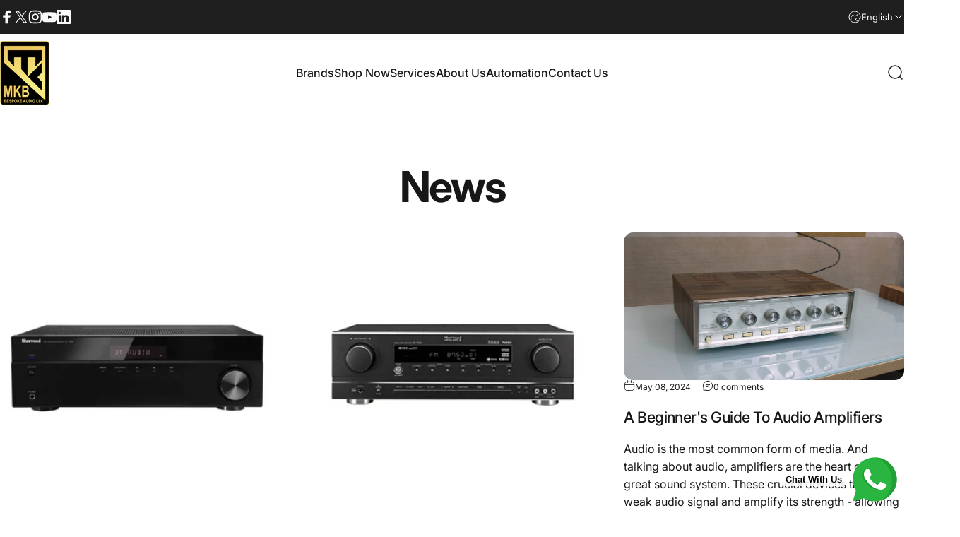

--- FILE ---
content_type: text/html; charset=utf-8
request_url: https://mkbbespokeaudio.com/blogs/news/tagged/sherwood
body_size: 32782
content:
<!doctype html>
<html class="no-js" lang="en" dir="ltr">
<head>
  <meta charset="utf-8">
  <meta http-equiv="X-UA-Compatible" content="IE=edge,chrome=1">
  <meta name="viewport" content="width=device-width,initial-scale=1">
  <meta name="theme-color" content="#171717">
  <link rel="canonical" href="https://mkbbespokeaudio.com/blogs/news/tagged/sherwood">
  <link rel="preconnect" href="https://cdn.shopify.com" crossorigin>
  <link rel="preconnect" href="https://fonts.shopifycdn.com" crossorigin>
  
  <link rel="dns-prefetch" href="https://ajax.googleapis.com">
  <link rel="dns-prefetch" href="https://maps.googleapis.com">
  <link rel="dns-prefetch" href="https://maps.gstatic.com">
  
<link rel="shortcut icon" href="//mkbbespokeaudio.com/cdn/shop/files/Logo.avif?crop=center&height=32&v=1757145207&width=32" type="image/png" /><title>News &ndash; Tagged &quot;Sherwood&quot; &ndash; MKB Bespoke Audio General Trading LLC</title><meta property="og:site_name" content="MKB Bespoke Audio General Trading LLC">
<meta property="og:url" content="https://mkbbespokeaudio.com/blogs/news/tagged/sherwood">
<meta property="og:title" content="News">
<meta property="og:type" content="website">
<meta property="og:description" content="We at MKB Bespoke Audio Equipment Distributor in Dubai design powerful sound as per your budget. Want a customized audio set? we will meet your needs."><meta property="og:image" content="http://mkbbespokeaudio.com/cdn/shop/files/mkb.jpg?v=1707409165">
  <meta property="og:image:secure_url" content="https://mkbbespokeaudio.com/cdn/shop/files/mkb.jpg?v=1707409165">
  <meta property="og:image:width" content="1305">
  <meta property="og:image:height" content="640"><meta name="twitter:site" content="@https://x.com/mkbbespokeaudio?lang=en">
<meta name="twitter:card" content="summary_large_image">
<meta name="twitter:title" content="News">
<meta name="twitter:description" content="We at MKB Bespoke Audio Equipment Distributor in Dubai design powerful sound as per your budget. Want a customized audio set? we will meet your needs.">
<style>@font-face {
  font-family: Inter;
  font-weight: 400;
  font-style: normal;
  font-display: swap;
  src: url("//mkbbespokeaudio.com/cdn/fonts/inter/inter_n4.b2a3f24c19b4de56e8871f609e73ca7f6d2e2bb9.woff2") format("woff2"),
       url("//mkbbespokeaudio.com/cdn/fonts/inter/inter_n4.af8052d517e0c9ffac7b814872cecc27ae1fa132.woff") format("woff");
}
@font-face {
  font-family: Inter;
  font-weight: 500;
  font-style: normal;
  font-display: swap;
  src: url("//mkbbespokeaudio.com/cdn/fonts/inter/inter_n5.d7101d5e168594dd06f56f290dd759fba5431d97.woff2") format("woff2"),
       url("//mkbbespokeaudio.com/cdn/fonts/inter/inter_n5.5332a76bbd27da00474c136abb1ca3cbbf259068.woff") format("woff");
}
@font-face {
  font-family: Inter;
  font-weight: 700;
  font-style: normal;
  font-display: swap;
  src: url("//mkbbespokeaudio.com/cdn/fonts/inter/inter_n7.02711e6b374660cfc7915d1afc1c204e633421e4.woff2") format("woff2"),
       url("//mkbbespokeaudio.com/cdn/fonts/inter/inter_n7.6dab87426f6b8813070abd79972ceaf2f8d3b012.woff") format("woff");
}
@font-face {
  font-family: Inter;
  font-weight: 400;
  font-style: italic;
  font-display: swap;
  src: url("//mkbbespokeaudio.com/cdn/fonts/inter/inter_i4.feae1981dda792ab80d117249d9c7e0f1017e5b3.woff2") format("woff2"),
       url("//mkbbespokeaudio.com/cdn/fonts/inter/inter_i4.62773b7113d5e5f02c71486623cf828884c85c6e.woff") format("woff");
}
@font-face {
  font-family: Inter;
  font-weight: 700;
  font-style: italic;
  font-display: swap;
  src: url("//mkbbespokeaudio.com/cdn/fonts/inter/inter_i7.b377bcd4cc0f160622a22d638ae7e2cd9b86ea4c.woff2") format("woff2"),
       url("//mkbbespokeaudio.com/cdn/fonts/inter/inter_i7.7c69a6a34e3bb44fcf6f975857e13b9a9b25beb4.woff") format("woff");
}
:root {
    /*! General */
    --color-base-text: 23 23 23;
    --color-base-highlight: 255 221 191;
    --color-base-background: 255 255 255;
    --color-base-button: 23 23 23;
    --color-base-button-gradient: #171717;
    --color-base-button-text: 255 255 255;
    --color-keyboard-focus: 11 97 205;
    --color-shadow: 168 232 226;
    --color-price: 23 23 23;
    --color-sale-price: 225 29 72;
    --color-sale-tag: 225 29 72;
    --color-sale-tag-text: 255 255 255;
    --color-rating: 245 158 11;
    --color-placeholder: 250 250 250;
    --color-success-text: 77 124 15;
    --color-success-background: 247 254 231;
    --color-error-text: 190 18 60;
    --color-error-background: 255 241 242;
    --color-info-text: 180 83 9;
    --color-info-background: 255 251 235;
    
    /*! Menu and drawers */
    --color-drawer-text: 23 23 23;
    --color-drawer-background: 255 255 255;
    --color-drawer-button-background: 23 23 23;
    --color-drawer-button-gradient: #171717;
    --color-drawer-button-text: 255 255 255;
    --color-drawer-overlay: 23 23 23;

    /*! Product card */
    --card-radius: var(--rounded-card);
    --card-border-width: 0.0rem;
    --card-border-opacity: 0.0;
    --card-shadow-opacity: 0.1;
    --card-shadow-horizontal-offset: 0.0rem;
    --card-shadow-vertical-offset: 0.0rem;

    /*! Buttons */
    --buttons-radius: var(--rounded-button);
    --buttons-border-width: 2px;
    --buttons-border-opacity: 1.0;
    --buttons-shadow-opacity: 0.0;
    --buttons-shadow-horizontal-offset: 0px;
    --buttons-shadow-vertical-offset: 0px;

    /*! Inputs */
    --inputs-radius: var(--rounded-input);
    --inputs-border-width: 0px;
    --inputs-border-opacity: 0.65;

    /*! Spacing */
    --sp-0d5: 0.125rem;
    --sp-1: 0.25rem;
    --sp-1d5: 0.375rem;
    --sp-2: 0.5rem;
    --sp-2d5: 0.625rem;
    --sp-3: 0.75rem;
    --sp-3d5: 0.875rem;
    --sp-4: 1rem;
    --sp-4d5: 1.125rem;
    --sp-5: 1.25rem;
    --sp-5d5: 1.375rem;
    --sp-6: 1.5rem;
    --sp-6d5: 1.625rem;
    --sp-7: 1.75rem;
    --sp-7d5: 1.875rem;
    --sp-8: 2rem;
    --sp-8d5: 2.125rem;
    --sp-9: 2.25rem;
    --sp-9d5: 2.375rem;
    --sp-10: 2.5rem;
    --sp-10d5: 2.625rem;
    --sp-11: 2.75rem;
    --sp-12: 3rem;
    --sp-13: 3.25rem;
    --sp-14: 3.5rem;
    --sp-15: 3.875rem;
    --sp-16: 4rem;
    --sp-18: 4.5rem;
    --sp-20: 5rem;
    --sp-23: 5.625rem;
    --sp-24: 6rem;
    --sp-28: 7rem;
    --sp-32: 8rem;
    --sp-36: 9rem;
    --sp-40: 10rem;
    --sp-44: 11rem;
    --sp-48: 12rem;
    --sp-52: 13rem;
    --sp-56: 14rem;
    --sp-60: 15rem;
    --sp-64: 16rem;
    --sp-68: 17rem;
    --sp-72: 18rem;
    --sp-80: 20rem;
    --sp-96: 24rem;
    --sp-100: 32rem;

    /*! Font family */
    --font-heading-family: Inter, sans-serif;
    --font-heading-style: normal;
    --font-heading-weight: 700;
    --font-heading-line-height: 1;
    --font-heading-letter-spacing: -0.03em;
    

    --font-body-family: Inter, sans-serif;
    --font-body-style: normal;
    --font-body-weight: 400;
    --font-body-line-height: 1.2;
    --font-body-letter-spacing: 0.0em;

    --font-navigation-family: var(--font-body-family);
    --font-navigation-size: clamp(0.875rem, 0.748rem + 0.3174vw, 1.125rem);
    --font-navigation-weight: 500;
    

    --font-button-family: var(--font-body-family);
    --font-button-size: clamp(0.875rem, 0.8115rem + 0.1587vw, 1.0rem);
    --font-button-weight: 500;
    

    --font-product-family: var(--font-body-family);
    --font-product-size: clamp(1.0rem, 0.873rem + 0.3175vw, 1.25rem);
    --font-product-weight: 500;
    

    /*! Font size */
    --text-3xs: 0.625rem;
    --text-2xs: 0.6875rem;
    --text-xs: 0.75rem;
    --text-2sm: 0.8125rem;
    --text-sm: 0.875rem;
    --text-base: 1.0rem;
    --text-lg: 1.125rem;
    --text-xl: 1.25rem;
    --text-2xl: 1.5rem;
    --text-3xl: 1.875rem;
    --text-4xl: 2.25rem;
    --text-5xl: 3.0rem;
    --text-6xl: 3.75rem;
    --text-7xl: 4.5rem;
    --text-8xl: 6.0rem;

    /*! Layout */
    --page-width: 1900px;
    --gap-padding: clamp(var(--sp-5), 2.526vw, var(--sp-12));
    --grid-gap: clamp(40px, 20vw, 60px);
    --page-padding: var(--sp-5);
    --page-container: min(calc(100vw - var(--scrollbar-width, 0px) - var(--page-padding) * 2), var(--page-width));
    --rounded-button: 3.75rem;
    --rounded-input: 0.75rem;
    --rounded-card: clamp(var(--sp-2d5), 1.053vw, var(--sp-5));
    --rounded-block: clamp(var(--sp-2d5), 1.053vw, var(--sp-5));

    /*! Other */
    --icon-weight: 1.5px;
  }

  @media screen and (min-width: 1024px) {
    :root {
      --page-padding: var(--sp-9);
    }
  }

  @media screen and (min-width: 1280px) {
    :root {
      --gap-padding: var(--sp-12);
      --page-padding: var(--sp-12);
      --page-container: min(calc(100vw - var(--scrollbar-width, 0px) - var(--page-padding) * 2), max(var(--page-width), 1280px));
    }
  }

  @media screen and (min-width: 1536px) {
    :root {
      --page-padding: max(var(--sp-12), 50vw - var(--scrollbar-width, 0px)/2 - var(--page-width)/2);
    }
  }
</style>
  <link rel="preload" as="font" href="//mkbbespokeaudio.com/cdn/fonts/inter/inter_n4.b2a3f24c19b4de56e8871f609e73ca7f6d2e2bb9.woff2" type="font/woff2" crossorigin>
  

  <link rel="preload" as="font" href="//mkbbespokeaudio.com/cdn/fonts/inter/inter_n7.02711e6b374660cfc7915d1afc1c204e633421e4.woff2" type="font/woff2" crossorigin>
  
<link href="//mkbbespokeaudio.com/cdn/shop/t/10/assets/theme.css?v=48391970563838594951768460141" rel="stylesheet" type="text/css" media="all" /><style>
    div#TabPanel-mega_menu_tab-0,div#TabPanel-mega_menu_tab-1 {
       flex-wrap: wrap;
    gap: 50px;
}
.specifications-section :is(.title-wrapper,.specifications) {
    padding-inline: 0 !important;
} 
   div#TabPanel-mega_menu_tab-0 .media-card.media-card--card.media-card--overlap {
    width: 21%;
}

    div#TabPanel-mega_menu_tab-0 img {
       box-shadow: 0 0 1px #00000063;
    border-radius: 10px;
          width: 200px !important;
    height: 200px !important;
    object-fit: cover;
    margin-bottom: 10px;
}

     div#TabPanel-mega_menu_tab-0 h6,  div#TabPanel-mega_menu_tab-1  .media-card.media-card--card.media-card--overlap a {
    text-transform: uppercase;
    font-size: 14px;
    letter-spacing: 0.5px;
       font-weight:600;
}

      div#TabPanel-mega_menu_tab-1  .media-card.media-card--card.media-card--overlap {
    width: 17%;
        background: transparent;
}
      div#TabPanel-mega_menu_tab-1  .media-card.media-card--card.media-card--overlap img {
    background: #000;
    width: 100% !important;
    height: 60px;
    object-fit: contain;
    padding: 10px;
    border-radius: 5px;
}

    ul#HeaderNavMega-sections--24631050928409__header-2-start img {
    width: 100%;
    height: 270px;
    border-radius: 10px;
    object-fit: cover;
}

    span.heading.link-text.text-xl-3xl.tracking-tighter.leading-tight {
    font-size: 25px;
}

    .product-card__details.flex.flex-col.lg\:flex-row.items-baseline.gap-2.w-full {
    flex-direction: column;
}

   .brand .media-card__link .media img {
    width: 100%;
    height: 55px;
    object-fit: contain;
    padding: 5px;
}

      .brand .media-card.media-card--card{
        width: 17%;
      }

   .brand  span.heading.reversed-link.text-xl-3xl.tracking-tighter.leading-tight {
    font-size: 15px;
    text-transform: uppercase;
    letter-spacing: .2px;
    color: #4d4d4d;
}

    .brand   .media-card__content.flex.justify-between.items-center.gap-4.w-full {
    padding: 25px 30px;
}

    
.offers .media-card.media-card--card {
    width: 17%;
}

    .offers .media-card.media-card--card img {
    width: 100%;
    height: 250px;
    object-fit: cover;
    border-radius: 10px;
    margin-bottom: 10px;
}

    .offers h6 {
    font-size: 15px;
    letter-spacing: 0.1px;
    font-weight: 500;
    text-align: center;
}

    header.header.header--left-center.mobile\:header--center.page-width.page-width--full.section.section--rounded.section--padding.grid.items-center.z-20.relative.w-full.section--last-rounded {
    padding-top: 10px;
    padding-bottom: 10px;
}

    .mega-menu {
    margin-top: 15px;
}

    .service .media-card__link .media img {
    height: 165px;
    object-fit: cover;
}

     .service .media-card__content.flex.justify-between.items-center.gap-4.w-full {
    padding: 15px;
}
    
    @media only screen and (max-width:500px){
      button.heading.text-2xl.leading-none.tracking-tight, a.drawer__menu-item.block.heading.text-2xl.leading-none.tracking-tight, summary.drawer__menu-item.block.heading.text-2xl.leading-none.tracking-tight.cursor-pointer.relative {
    font-size: 16px;
    font-weight: 500;
    letter-spacing: .1px;
}
    }

    html, body {
    overflow-x: hidden !important;
}
  </style>
  <link rel="stylesheet" href="//mkbbespokeaudio.com/cdn/shop/t/10/assets/apps.css?v=181677850728302373271748339097" media="print" fetchpriority="low" onload="this.media='all'">

  <script>window.performance && window.performance.mark && window.performance.mark('shopify.content_for_header.start');</script><meta name="google-site-verification" content="4ODj0qDMFrppBdq5o7EVY2n_PznQQHRPCMGr5e4CyuA">
<meta id="shopify-digital-wallet" name="shopify-digital-wallet" content="/68146888960/digital_wallets/dialog">
<link rel="alternate" type="application/atom+xml" title="Feed" href="/blogs/news/tagged/sherwood.atom" />
<link rel="alternate" hreflang="x-default" href="https://mkbbespokeaudio.com/blogs/news/tagged/sherwood">
<link rel="alternate" hreflang="en" href="https://mkbbespokeaudio.com/blogs/news/tagged/sherwood">
<link rel="alternate" hreflang="ar" href="https://mkbbespokeaudio.com/ar/blogs/news/tagged/sherwood">
<link rel="alternate" hreflang="fr" href="https://mkbbespokeaudio.com/fr/blogs/news/tagged/sherwood">
<link rel="alternate" hreflang="de" href="https://mkbbespokeaudio.com/de/blogs/news/tagged/sherwood">
<link rel="alternate" hreflang="it" href="https://mkbbespokeaudio.com/it/blogs/news/tagged/sherwood">
<link rel="alternate" hreflang="ru" href="https://mkbbespokeaudio.com/ru/blogs/news/tagged/sherwood">
<script async="async" src="/checkouts/internal/preloads.js?locale=en-AE"></script>
<script id="shopify-features" type="application/json">{"accessToken":"1216ce26ab2e92f669c25011f4be585d","betas":["rich-media-storefront-analytics"],"domain":"mkbbespokeaudio.com","predictiveSearch":true,"shopId":68146888960,"locale":"en"}</script>
<script>var Shopify = Shopify || {};
Shopify.shop = "96205a-2.myshopify.com";
Shopify.locale = "en";
Shopify.currency = {"active":"AED","rate":"1.0"};
Shopify.country = "AE";
Shopify.theme = {"name":"Mkb New - Working","id":151647912192,"schema_name":"Concept","schema_version":"4.1.0","theme_store_id":2412,"role":"main"};
Shopify.theme.handle = "null";
Shopify.theme.style = {"id":null,"handle":null};
Shopify.cdnHost = "mkbbespokeaudio.com/cdn";
Shopify.routes = Shopify.routes || {};
Shopify.routes.root = "/";</script>
<script type="module">!function(o){(o.Shopify=o.Shopify||{}).modules=!0}(window);</script>
<script>!function(o){function n(){var o=[];function n(){o.push(Array.prototype.slice.apply(arguments))}return n.q=o,n}var t=o.Shopify=o.Shopify||{};t.loadFeatures=n(),t.autoloadFeatures=n()}(window);</script>
<script id="shop-js-analytics" type="application/json">{"pageType":"blog"}</script>
<script defer="defer" async type="module" src="//mkbbespokeaudio.com/cdn/shopifycloud/shop-js/modules/v2/client.init-shop-cart-sync_BdyHc3Nr.en.esm.js"></script>
<script defer="defer" async type="module" src="//mkbbespokeaudio.com/cdn/shopifycloud/shop-js/modules/v2/chunk.common_Daul8nwZ.esm.js"></script>
<script type="module">
  await import("//mkbbespokeaudio.com/cdn/shopifycloud/shop-js/modules/v2/client.init-shop-cart-sync_BdyHc3Nr.en.esm.js");
await import("//mkbbespokeaudio.com/cdn/shopifycloud/shop-js/modules/v2/chunk.common_Daul8nwZ.esm.js");

  window.Shopify.SignInWithShop?.initShopCartSync?.({"fedCMEnabled":true,"windoidEnabled":true});

</script>
<script>(function() {
  var isLoaded = false;
  function asyncLoad() {
    if (isLoaded) return;
    isLoaded = true;
    var urls = ["https:\/\/cdn.shopify.com\/s\/files\/1\/0683\/1371\/0892\/files\/superlemon-prod-June-9.js?v=1686574524\u0026shop=96205a-2.myshopify.com","https:\/\/loox.io\/widget\/EV3GKjIsfU\/loox.1718440735267.js?shop=96205a-2.myshopify.com"];
    for (var i = 0; i < urls.length; i++) {
      var s = document.createElement('script');
      s.type = 'text/javascript';
      s.async = true;
      s.src = urls[i];
      var x = document.getElementsByTagName('script')[0];
      x.parentNode.insertBefore(s, x);
    }
  };
  if(window.attachEvent) {
    window.attachEvent('onload', asyncLoad);
  } else {
    window.addEventListener('load', asyncLoad, false);
  }
})();</script>
<script id="__st">var __st={"a":68146888960,"offset":14400,"reqid":"0c565104-8b8d-4660-bf8d-d683dfa265b2-1769027722","pageurl":"mkbbespokeaudio.com\/blogs\/news\/tagged\/sherwood","s":"blogs-90710835456","u":"51d0a9ff3f65","p":"blog","rtyp":"blog","rid":90710835456};</script>
<script>window.ShopifyPaypalV4VisibilityTracking = true;</script>
<script id="captcha-bootstrap">!function(){'use strict';const t='contact',e='account',n='new_comment',o=[[t,t],['blogs',n],['comments',n],[t,'customer']],c=[[e,'customer_login'],[e,'guest_login'],[e,'recover_customer_password'],[e,'create_customer']],r=t=>t.map((([t,e])=>`form[action*='/${t}']:not([data-nocaptcha='true']) input[name='form_type'][value='${e}']`)).join(','),a=t=>()=>t?[...document.querySelectorAll(t)].map((t=>t.form)):[];function s(){const t=[...o],e=r(t);return a(e)}const i='password',u='form_key',d=['recaptcha-v3-token','g-recaptcha-response','h-captcha-response',i],f=()=>{try{return window.sessionStorage}catch{return}},m='__shopify_v',_=t=>t.elements[u];function p(t,e,n=!1){try{const o=window.sessionStorage,c=JSON.parse(o.getItem(e)),{data:r}=function(t){const{data:e,action:n}=t;return t[m]||n?{data:e,action:n}:{data:t,action:n}}(c);for(const[e,n]of Object.entries(r))t.elements[e]&&(t.elements[e].value=n);n&&o.removeItem(e)}catch(o){console.error('form repopulation failed',{error:o})}}const l='form_type',E='cptcha';function T(t){t.dataset[E]=!0}const w=window,h=w.document,L='Shopify',v='ce_forms',y='captcha';let A=!1;((t,e)=>{const n=(g='f06e6c50-85a8-45c8-87d0-21a2b65856fe',I='https://cdn.shopify.com/shopifycloud/storefront-forms-hcaptcha/ce_storefront_forms_captcha_hcaptcha.v1.5.2.iife.js',D={infoText:'Protected by hCaptcha',privacyText:'Privacy',termsText:'Terms'},(t,e,n)=>{const o=w[L][v],c=o.bindForm;if(c)return c(t,g,e,D).then(n);var r;o.q.push([[t,g,e,D],n]),r=I,A||(h.body.append(Object.assign(h.createElement('script'),{id:'captcha-provider',async:!0,src:r})),A=!0)});var g,I,D;w[L]=w[L]||{},w[L][v]=w[L][v]||{},w[L][v].q=[],w[L][y]=w[L][y]||{},w[L][y].protect=function(t,e){n(t,void 0,e),T(t)},Object.freeze(w[L][y]),function(t,e,n,w,h,L){const[v,y,A,g]=function(t,e,n){const i=e?o:[],u=t?c:[],d=[...i,...u],f=r(d),m=r(i),_=r(d.filter((([t,e])=>n.includes(e))));return[a(f),a(m),a(_),s()]}(w,h,L),I=t=>{const e=t.target;return e instanceof HTMLFormElement?e:e&&e.form},D=t=>v().includes(t);t.addEventListener('submit',(t=>{const e=I(t);if(!e)return;const n=D(e)&&!e.dataset.hcaptchaBound&&!e.dataset.recaptchaBound,o=_(e),c=g().includes(e)&&(!o||!o.value);(n||c)&&t.preventDefault(),c&&!n&&(function(t){try{if(!f())return;!function(t){const e=f();if(!e)return;const n=_(t);if(!n)return;const o=n.value;o&&e.removeItem(o)}(t);const e=Array.from(Array(32),(()=>Math.random().toString(36)[2])).join('');!function(t,e){_(t)||t.append(Object.assign(document.createElement('input'),{type:'hidden',name:u})),t.elements[u].value=e}(t,e),function(t,e){const n=f();if(!n)return;const o=[...t.querySelectorAll(`input[type='${i}']`)].map((({name:t})=>t)),c=[...d,...o],r={};for(const[a,s]of new FormData(t).entries())c.includes(a)||(r[a]=s);n.setItem(e,JSON.stringify({[m]:1,action:t.action,data:r}))}(t,e)}catch(e){console.error('failed to persist form',e)}}(e),e.submit())}));const S=(t,e)=>{t&&!t.dataset[E]&&(n(t,e.some((e=>e===t))),T(t))};for(const o of['focusin','change'])t.addEventListener(o,(t=>{const e=I(t);D(e)&&S(e,y())}));const B=e.get('form_key'),M=e.get(l),P=B&&M;t.addEventListener('DOMContentLoaded',(()=>{const t=y();if(P)for(const e of t)e.elements[l].value===M&&p(e,B);[...new Set([...A(),...v().filter((t=>'true'===t.dataset.shopifyCaptcha))])].forEach((e=>S(e,t)))}))}(h,new URLSearchParams(w.location.search),n,t,e,['guest_login'])})(!0,!0)}();</script>
<script integrity="sha256-4kQ18oKyAcykRKYeNunJcIwy7WH5gtpwJnB7kiuLZ1E=" data-source-attribution="shopify.loadfeatures" defer="defer" src="//mkbbespokeaudio.com/cdn/shopifycloud/storefront/assets/storefront/load_feature-a0a9edcb.js" crossorigin="anonymous"></script>
<script data-source-attribution="shopify.dynamic_checkout.dynamic.init">var Shopify=Shopify||{};Shopify.PaymentButton=Shopify.PaymentButton||{isStorefrontPortableWallets:!0,init:function(){window.Shopify.PaymentButton.init=function(){};var t=document.createElement("script");t.src="https://mkbbespokeaudio.com/cdn/shopifycloud/portable-wallets/latest/portable-wallets.en.js",t.type="module",document.head.appendChild(t)}};
</script>
<script data-source-attribution="shopify.dynamic_checkout.buyer_consent">
  function portableWalletsHideBuyerConsent(e){var t=document.getElementById("shopify-buyer-consent"),n=document.getElementById("shopify-subscription-policy-button");t&&n&&(t.classList.add("hidden"),t.setAttribute("aria-hidden","true"),n.removeEventListener("click",e))}function portableWalletsShowBuyerConsent(e){var t=document.getElementById("shopify-buyer-consent"),n=document.getElementById("shopify-subscription-policy-button");t&&n&&(t.classList.remove("hidden"),t.removeAttribute("aria-hidden"),n.addEventListener("click",e))}window.Shopify?.PaymentButton&&(window.Shopify.PaymentButton.hideBuyerConsent=portableWalletsHideBuyerConsent,window.Shopify.PaymentButton.showBuyerConsent=portableWalletsShowBuyerConsent);
</script>
<script data-source-attribution="shopify.dynamic_checkout.cart.bootstrap">document.addEventListener("DOMContentLoaded",(function(){function t(){return document.querySelector("shopify-accelerated-checkout-cart, shopify-accelerated-checkout")}if(t())Shopify.PaymentButton.init();else{new MutationObserver((function(e,n){t()&&(Shopify.PaymentButton.init(),n.disconnect())})).observe(document.body,{childList:!0,subtree:!0})}}));
</script>

<script>window.performance && window.performance.mark && window.performance.mark('shopify.content_for_header.end');</script>

  <script src="//mkbbespokeaudio.com/cdn/shop/t/10/assets/vendor.js?v=83836565987576270061748339097" defer="defer"></script>
  <script src="//mkbbespokeaudio.com/cdn/shop/t/10/assets/theme.js?v=1550119100664229141748339097" defer="defer"></script><script>
  document.documentElement.classList.replace('no-js', 'js');

  window.theme = window.theme || {};
  theme.routes = {
    shop_url: 'https://mkbbespokeaudio.com',
    root_url: '/',
    cart_url: '/cart',
    cart_add_url: '/cart/add',
    cart_change_url: '/cart/change',
    cart_update_url: '/cart/update',
    search_url: '/search',
    predictive_search_url: '/search/suggest'
  };

  theme.variantStrings = {
    preOrder: "Pre-order",
    addToCart: "Add to cart",
    soldOut: "Sold Out",
    unavailable: "Unavailable",
    addToBundle: "Add to bundle",
    backInStock: "Notify me when it’s available"
  };

  theme.shippingCalculatorStrings = {
    error: "One or more errors occurred while retrieving the shipping rates:",
    notFound: "Sorry, we do not ship to your address.",
    oneResult: "There is one shipping rate for your address:",
    multipleResults: "There are multiple shipping rates for your address:"
  };

  theme.recipientFormStrings = {
    expanded: "Gift card recipient form expanded",
    collapsed: "Gift card recipient form collapsed"
  };

  theme.quickOrderListStrings = {
    itemsAdded: "[quantity] items added",
    itemAdded: "[quantity] item added",
    itemsRemoved: "[quantity] items removed",
    itemRemoved: "[quantity] item removed",
    viewCart: "View cart",
    each: "[money]\/ea",
    minError: "This item has a minimum of [min]",
    maxError: "This item has a maximum of [max]",
    stepError: "You can only add this item in increments of [step]"
  };

  theme.cartStrings = {
    error: `There was an error while updating your cart. Please try again.`,
    quantityError: `You can only add [quantity] of this item to your cart.`,
  };

  theme.dateStrings = {
    d: "d",
    day: "Day",
    days: "Days",
    h: "h",
    hour: "Hour",
    hours: "Hours",
    m: "m",
    minute: "Min",
    minutes: "Mins",
    s: "s",
    second: "Sec",
    seconds: "Secs"
  };theme.strings = {
    recentlyViewedEmpty: "Your recently viewed is empty.",
    close: "Close",
    next: "Next",
    previous: "Previous",
    qrImageAlt: "QR code — scan to redeem gift card"
  };

  theme.settings = {
    moneyFormat: "AED {{amount}}",
    moneyWithCurrencyFormat: "AED {{amount}} ",
    currencyCodeEnabled: false,
    externalLinksNewTab: false,
    cartType: "drawer",
    isCartTemplate: false,
    pswpModule: "\/\/mkbbespokeaudio.com\/cdn\/shop\/t\/10\/assets\/photoswipe.min.js?v=41760041872977459911748339097",
    themeName: 'Concept',
    themeVersion: '4.1.0',
    agencyId: ''
  };</script>
<script src="https://cdn.shopify.com/extensions/019b6dda-9f81-7c8b-b5f5-7756ae4a26fb/dondy-whatsapp-chat-widget-85/assets/ChatBubble.js" type="text/javascript" defer="defer"></script>
<link href="https://cdn.shopify.com/extensions/019b6dda-9f81-7c8b-b5f5-7756ae4a26fb/dondy-whatsapp-chat-widget-85/assets/ChatBubble.css" rel="stylesheet" type="text/css" media="all">
<link href="https://monorail-edge.shopifysvc.com" rel="dns-prefetch">
<script>(function(){if ("sendBeacon" in navigator && "performance" in window) {try {var session_token_from_headers = performance.getEntriesByType('navigation')[0].serverTiming.find(x => x.name == '_s').description;} catch {var session_token_from_headers = undefined;}var session_cookie_matches = document.cookie.match(/_shopify_s=([^;]*)/);var session_token_from_cookie = session_cookie_matches && session_cookie_matches.length === 2 ? session_cookie_matches[1] : "";var session_token = session_token_from_headers || session_token_from_cookie || "";function handle_abandonment_event(e) {var entries = performance.getEntries().filter(function(entry) {return /monorail-edge.shopifysvc.com/.test(entry.name);});if (!window.abandonment_tracked && entries.length === 0) {window.abandonment_tracked = true;var currentMs = Date.now();var navigation_start = performance.timing.navigationStart;var payload = {shop_id: 68146888960,url: window.location.href,navigation_start,duration: currentMs - navigation_start,session_token,page_type: "blog"};window.navigator.sendBeacon("https://monorail-edge.shopifysvc.com/v1/produce", JSON.stringify({schema_id: "online_store_buyer_site_abandonment/1.1",payload: payload,metadata: {event_created_at_ms: currentMs,event_sent_at_ms: currentMs}}));}}window.addEventListener('pagehide', handle_abandonment_event);}}());</script>
<script id="web-pixels-manager-setup">(function e(e,d,r,n,o){if(void 0===o&&(o={}),!Boolean(null===(a=null===(i=window.Shopify)||void 0===i?void 0:i.analytics)||void 0===a?void 0:a.replayQueue)){var i,a;window.Shopify=window.Shopify||{};var t=window.Shopify;t.analytics=t.analytics||{};var s=t.analytics;s.replayQueue=[],s.publish=function(e,d,r){return s.replayQueue.push([e,d,r]),!0};try{self.performance.mark("wpm:start")}catch(e){}var l=function(){var e={modern:/Edge?\/(1{2}[4-9]|1[2-9]\d|[2-9]\d{2}|\d{4,})\.\d+(\.\d+|)|Firefox\/(1{2}[4-9]|1[2-9]\d|[2-9]\d{2}|\d{4,})\.\d+(\.\d+|)|Chrom(ium|e)\/(9{2}|\d{3,})\.\d+(\.\d+|)|(Maci|X1{2}).+ Version\/(15\.\d+|(1[6-9]|[2-9]\d|\d{3,})\.\d+)([,.]\d+|)( \(\w+\)|)( Mobile\/\w+|) Safari\/|Chrome.+OPR\/(9{2}|\d{3,})\.\d+\.\d+|(CPU[ +]OS|iPhone[ +]OS|CPU[ +]iPhone|CPU IPhone OS|CPU iPad OS)[ +]+(15[._]\d+|(1[6-9]|[2-9]\d|\d{3,})[._]\d+)([._]\d+|)|Android:?[ /-](13[3-9]|1[4-9]\d|[2-9]\d{2}|\d{4,})(\.\d+|)(\.\d+|)|Android.+Firefox\/(13[5-9]|1[4-9]\d|[2-9]\d{2}|\d{4,})\.\d+(\.\d+|)|Android.+Chrom(ium|e)\/(13[3-9]|1[4-9]\d|[2-9]\d{2}|\d{4,})\.\d+(\.\d+|)|SamsungBrowser\/([2-9]\d|\d{3,})\.\d+/,legacy:/Edge?\/(1[6-9]|[2-9]\d|\d{3,})\.\d+(\.\d+|)|Firefox\/(5[4-9]|[6-9]\d|\d{3,})\.\d+(\.\d+|)|Chrom(ium|e)\/(5[1-9]|[6-9]\d|\d{3,})\.\d+(\.\d+|)([\d.]+$|.*Safari\/(?![\d.]+ Edge\/[\d.]+$))|(Maci|X1{2}).+ Version\/(10\.\d+|(1[1-9]|[2-9]\d|\d{3,})\.\d+)([,.]\d+|)( \(\w+\)|)( Mobile\/\w+|) Safari\/|Chrome.+OPR\/(3[89]|[4-9]\d|\d{3,})\.\d+\.\d+|(CPU[ +]OS|iPhone[ +]OS|CPU[ +]iPhone|CPU IPhone OS|CPU iPad OS)[ +]+(10[._]\d+|(1[1-9]|[2-9]\d|\d{3,})[._]\d+)([._]\d+|)|Android:?[ /-](13[3-9]|1[4-9]\d|[2-9]\d{2}|\d{4,})(\.\d+|)(\.\d+|)|Mobile Safari.+OPR\/([89]\d|\d{3,})\.\d+\.\d+|Android.+Firefox\/(13[5-9]|1[4-9]\d|[2-9]\d{2}|\d{4,})\.\d+(\.\d+|)|Android.+Chrom(ium|e)\/(13[3-9]|1[4-9]\d|[2-9]\d{2}|\d{4,})\.\d+(\.\d+|)|Android.+(UC? ?Browser|UCWEB|U3)[ /]?(15\.([5-9]|\d{2,})|(1[6-9]|[2-9]\d|\d{3,})\.\d+)\.\d+|SamsungBrowser\/(5\.\d+|([6-9]|\d{2,})\.\d+)|Android.+MQ{2}Browser\/(14(\.(9|\d{2,})|)|(1[5-9]|[2-9]\d|\d{3,})(\.\d+|))(\.\d+|)|K[Aa][Ii]OS\/(3\.\d+|([4-9]|\d{2,})\.\d+)(\.\d+|)/},d=e.modern,r=e.legacy,n=navigator.userAgent;return n.match(d)?"modern":n.match(r)?"legacy":"unknown"}(),u="modern"===l?"modern":"legacy",c=(null!=n?n:{modern:"",legacy:""})[u],f=function(e){return[e.baseUrl,"/wpm","/b",e.hashVersion,"modern"===e.buildTarget?"m":"l",".js"].join("")}({baseUrl:d,hashVersion:r,buildTarget:u}),m=function(e){var d=e.version,r=e.bundleTarget,n=e.surface,o=e.pageUrl,i=e.monorailEndpoint;return{emit:function(e){var a=e.status,t=e.errorMsg,s=(new Date).getTime(),l=JSON.stringify({metadata:{event_sent_at_ms:s},events:[{schema_id:"web_pixels_manager_load/3.1",payload:{version:d,bundle_target:r,page_url:o,status:a,surface:n,error_msg:t},metadata:{event_created_at_ms:s}}]});if(!i)return console&&console.warn&&console.warn("[Web Pixels Manager] No Monorail endpoint provided, skipping logging."),!1;try{return self.navigator.sendBeacon.bind(self.navigator)(i,l)}catch(e){}var u=new XMLHttpRequest;try{return u.open("POST",i,!0),u.setRequestHeader("Content-Type","text/plain"),u.send(l),!0}catch(e){return console&&console.warn&&console.warn("[Web Pixels Manager] Got an unhandled error while logging to Monorail."),!1}}}}({version:r,bundleTarget:l,surface:e.surface,pageUrl:self.location.href,monorailEndpoint:e.monorailEndpoint});try{o.browserTarget=l,function(e){var d=e.src,r=e.async,n=void 0===r||r,o=e.onload,i=e.onerror,a=e.sri,t=e.scriptDataAttributes,s=void 0===t?{}:t,l=document.createElement("script"),u=document.querySelector("head"),c=document.querySelector("body");if(l.async=n,l.src=d,a&&(l.integrity=a,l.crossOrigin="anonymous"),s)for(var f in s)if(Object.prototype.hasOwnProperty.call(s,f))try{l.dataset[f]=s[f]}catch(e){}if(o&&l.addEventListener("load",o),i&&l.addEventListener("error",i),u)u.appendChild(l);else{if(!c)throw new Error("Did not find a head or body element to append the script");c.appendChild(l)}}({src:f,async:!0,onload:function(){if(!function(){var e,d;return Boolean(null===(d=null===(e=window.Shopify)||void 0===e?void 0:e.analytics)||void 0===d?void 0:d.initialized)}()){var d=window.webPixelsManager.init(e)||void 0;if(d){var r=window.Shopify.analytics;r.replayQueue.forEach((function(e){var r=e[0],n=e[1],o=e[2];d.publishCustomEvent(r,n,o)})),r.replayQueue=[],r.publish=d.publishCustomEvent,r.visitor=d.visitor,r.initialized=!0}}},onerror:function(){return m.emit({status:"failed",errorMsg:"".concat(f," has failed to load")})},sri:function(e){var d=/^sha384-[A-Za-z0-9+/=]+$/;return"string"==typeof e&&d.test(e)}(c)?c:"",scriptDataAttributes:o}),m.emit({status:"loading"})}catch(e){m.emit({status:"failed",errorMsg:(null==e?void 0:e.message)||"Unknown error"})}}})({shopId: 68146888960,storefrontBaseUrl: "https://mkbbespokeaudio.com",extensionsBaseUrl: "https://extensions.shopifycdn.com/cdn/shopifycloud/web-pixels-manager",monorailEndpoint: "https://monorail-edge.shopifysvc.com/unstable/produce_batch",surface: "storefront-renderer",enabledBetaFlags: ["2dca8a86"],webPixelsConfigList: [{"id":"453312768","configuration":"{\"config\":\"{\\\"pixel_id\\\":\\\"G-CS1VLE5XBC\\\",\\\"target_country\\\":\\\"ZZ\\\",\\\"gtag_events\\\":[{\\\"type\\\":\\\"search\\\",\\\"action_label\\\":\\\"G-CS1VLE5XBC\\\"},{\\\"type\\\":\\\"begin_checkout\\\",\\\"action_label\\\":\\\"G-CS1VLE5XBC\\\"},{\\\"type\\\":\\\"view_item\\\",\\\"action_label\\\":[\\\"G-CS1VLE5XBC\\\",\\\"MC-E3MJCFSHV2\\\"]},{\\\"type\\\":\\\"purchase\\\",\\\"action_label\\\":[\\\"G-CS1VLE5XBC\\\",\\\"MC-E3MJCFSHV2\\\"]},{\\\"type\\\":\\\"page_view\\\",\\\"action_label\\\":[\\\"G-CS1VLE5XBC\\\",\\\"MC-E3MJCFSHV2\\\"]},{\\\"type\\\":\\\"add_payment_info\\\",\\\"action_label\\\":\\\"G-CS1VLE5XBC\\\"},{\\\"type\\\":\\\"add_to_cart\\\",\\\"action_label\\\":\\\"G-CS1VLE5XBC\\\"}],\\\"enable_monitoring_mode\\\":false}\"}","eventPayloadVersion":"v1","runtimeContext":"OPEN","scriptVersion":"b2a88bafab3e21179ed38636efcd8a93","type":"APP","apiClientId":1780363,"privacyPurposes":[],"dataSharingAdjustments":{"protectedCustomerApprovalScopes":["read_customer_address","read_customer_email","read_customer_name","read_customer_personal_data","read_customer_phone"]}},{"id":"178848000","configuration":"{\"pixel_id\":\"339500311883077\",\"pixel_type\":\"facebook_pixel\",\"metaapp_system_user_token\":\"-\"}","eventPayloadVersion":"v1","runtimeContext":"OPEN","scriptVersion":"ca16bc87fe92b6042fbaa3acc2fbdaa6","type":"APP","apiClientId":2329312,"privacyPurposes":["ANALYTICS","MARKETING","SALE_OF_DATA"],"dataSharingAdjustments":{"protectedCustomerApprovalScopes":["read_customer_address","read_customer_email","read_customer_name","read_customer_personal_data","read_customer_phone"]}},{"id":"56525056","eventPayloadVersion":"1","runtimeContext":"LAX","scriptVersion":"1","type":"CUSTOM","privacyPurposes":["ANALYTICS","MARKETING","SALE_OF_DATA"],"name":"Google ads purchase"},{"id":"56557824","eventPayloadVersion":"1","runtimeContext":"LAX","scriptVersion":"1","type":"CUSTOM","privacyPurposes":["ANALYTICS","MARKETING","SALE_OF_DATA"],"name":"Google Ads Conv | Custom Pixel"},{"id":"shopify-app-pixel","configuration":"{}","eventPayloadVersion":"v1","runtimeContext":"STRICT","scriptVersion":"0450","apiClientId":"shopify-pixel","type":"APP","privacyPurposes":["ANALYTICS","MARKETING"]},{"id":"shopify-custom-pixel","eventPayloadVersion":"v1","runtimeContext":"LAX","scriptVersion":"0450","apiClientId":"shopify-pixel","type":"CUSTOM","privacyPurposes":["ANALYTICS","MARKETING"]}],isMerchantRequest: false,initData: {"shop":{"name":"MKB Bespoke Audio General Trading LLC","paymentSettings":{"currencyCode":"AED"},"myshopifyDomain":"96205a-2.myshopify.com","countryCode":"AE","storefrontUrl":"https:\/\/mkbbespokeaudio.com"},"customer":null,"cart":null,"checkout":null,"productVariants":[],"purchasingCompany":null},},"https://mkbbespokeaudio.com/cdn","fcfee988w5aeb613cpc8e4bc33m6693e112",{"modern":"","legacy":""},{"shopId":"68146888960","storefrontBaseUrl":"https:\/\/mkbbespokeaudio.com","extensionBaseUrl":"https:\/\/extensions.shopifycdn.com\/cdn\/shopifycloud\/web-pixels-manager","surface":"storefront-renderer","enabledBetaFlags":"[\"2dca8a86\"]","isMerchantRequest":"false","hashVersion":"fcfee988w5aeb613cpc8e4bc33m6693e112","publish":"custom","events":"[[\"page_viewed\",{}]]"});</script><script>
  window.ShopifyAnalytics = window.ShopifyAnalytics || {};
  window.ShopifyAnalytics.meta = window.ShopifyAnalytics.meta || {};
  window.ShopifyAnalytics.meta.currency = 'AED';
  var meta = {"page":{"pageType":"blog","resourceType":"blog","resourceId":90710835456,"requestId":"0c565104-8b8d-4660-bf8d-d683dfa265b2-1769027722"}};
  for (var attr in meta) {
    window.ShopifyAnalytics.meta[attr] = meta[attr];
  }
</script>
<script class="analytics">
  (function () {
    var customDocumentWrite = function(content) {
      var jquery = null;

      if (window.jQuery) {
        jquery = window.jQuery;
      } else if (window.Checkout && window.Checkout.$) {
        jquery = window.Checkout.$;
      }

      if (jquery) {
        jquery('body').append(content);
      }
    };

    var hasLoggedConversion = function(token) {
      if (token) {
        return document.cookie.indexOf('loggedConversion=' + token) !== -1;
      }
      return false;
    }

    var setCookieIfConversion = function(token) {
      if (token) {
        var twoMonthsFromNow = new Date(Date.now());
        twoMonthsFromNow.setMonth(twoMonthsFromNow.getMonth() + 2);

        document.cookie = 'loggedConversion=' + token + '; expires=' + twoMonthsFromNow;
      }
    }

    var trekkie = window.ShopifyAnalytics.lib = window.trekkie = window.trekkie || [];
    if (trekkie.integrations) {
      return;
    }
    trekkie.methods = [
      'identify',
      'page',
      'ready',
      'track',
      'trackForm',
      'trackLink'
    ];
    trekkie.factory = function(method) {
      return function() {
        var args = Array.prototype.slice.call(arguments);
        args.unshift(method);
        trekkie.push(args);
        return trekkie;
      };
    };
    for (var i = 0; i < trekkie.methods.length; i++) {
      var key = trekkie.methods[i];
      trekkie[key] = trekkie.factory(key);
    }
    trekkie.load = function(config) {
      trekkie.config = config || {};
      trekkie.config.initialDocumentCookie = document.cookie;
      var first = document.getElementsByTagName('script')[0];
      var script = document.createElement('script');
      script.type = 'text/javascript';
      script.onerror = function(e) {
        var scriptFallback = document.createElement('script');
        scriptFallback.type = 'text/javascript';
        scriptFallback.onerror = function(error) {
                var Monorail = {
      produce: function produce(monorailDomain, schemaId, payload) {
        var currentMs = new Date().getTime();
        var event = {
          schema_id: schemaId,
          payload: payload,
          metadata: {
            event_created_at_ms: currentMs,
            event_sent_at_ms: currentMs
          }
        };
        return Monorail.sendRequest("https://" + monorailDomain + "/v1/produce", JSON.stringify(event));
      },
      sendRequest: function sendRequest(endpointUrl, payload) {
        // Try the sendBeacon API
        if (window && window.navigator && typeof window.navigator.sendBeacon === 'function' && typeof window.Blob === 'function' && !Monorail.isIos12()) {
          var blobData = new window.Blob([payload], {
            type: 'text/plain'
          });

          if (window.navigator.sendBeacon(endpointUrl, blobData)) {
            return true;
          } // sendBeacon was not successful

        } // XHR beacon

        var xhr = new XMLHttpRequest();

        try {
          xhr.open('POST', endpointUrl);
          xhr.setRequestHeader('Content-Type', 'text/plain');
          xhr.send(payload);
        } catch (e) {
          console.log(e);
        }

        return false;
      },
      isIos12: function isIos12() {
        return window.navigator.userAgent.lastIndexOf('iPhone; CPU iPhone OS 12_') !== -1 || window.navigator.userAgent.lastIndexOf('iPad; CPU OS 12_') !== -1;
      }
    };
    Monorail.produce('monorail-edge.shopifysvc.com',
      'trekkie_storefront_load_errors/1.1',
      {shop_id: 68146888960,
      theme_id: 151647912192,
      app_name: "storefront",
      context_url: window.location.href,
      source_url: "//mkbbespokeaudio.com/cdn/s/trekkie.storefront.cd680fe47e6c39ca5d5df5f0a32d569bc48c0f27.min.js"});

        };
        scriptFallback.async = true;
        scriptFallback.src = '//mkbbespokeaudio.com/cdn/s/trekkie.storefront.cd680fe47e6c39ca5d5df5f0a32d569bc48c0f27.min.js';
        first.parentNode.insertBefore(scriptFallback, first);
      };
      script.async = true;
      script.src = '//mkbbespokeaudio.com/cdn/s/trekkie.storefront.cd680fe47e6c39ca5d5df5f0a32d569bc48c0f27.min.js';
      first.parentNode.insertBefore(script, first);
    };
    trekkie.load(
      {"Trekkie":{"appName":"storefront","development":false,"defaultAttributes":{"shopId":68146888960,"isMerchantRequest":null,"themeId":151647912192,"themeCityHash":"17024800538422344912","contentLanguage":"en","currency":"AED","eventMetadataId":"fac1c506-e694-4dca-aeb2-d602e4d4d8fd"},"isServerSideCookieWritingEnabled":true,"monorailRegion":"shop_domain","enabledBetaFlags":["65f19447"]},"Session Attribution":{},"S2S":{"facebookCapiEnabled":true,"source":"trekkie-storefront-renderer","apiClientId":580111}}
    );

    var loaded = false;
    trekkie.ready(function() {
      if (loaded) return;
      loaded = true;

      window.ShopifyAnalytics.lib = window.trekkie;

      var originalDocumentWrite = document.write;
      document.write = customDocumentWrite;
      try { window.ShopifyAnalytics.merchantGoogleAnalytics.call(this); } catch(error) {};
      document.write = originalDocumentWrite;

      window.ShopifyAnalytics.lib.page(null,{"pageType":"blog","resourceType":"blog","resourceId":90710835456,"requestId":"0c565104-8b8d-4660-bf8d-d683dfa265b2-1769027722","shopifyEmitted":true});

      var match = window.location.pathname.match(/checkouts\/(.+)\/(thank_you|post_purchase)/)
      var token = match? match[1]: undefined;
      if (!hasLoggedConversion(token)) {
        setCookieIfConversion(token);
        
      }
    });


        var eventsListenerScript = document.createElement('script');
        eventsListenerScript.async = true;
        eventsListenerScript.src = "//mkbbespokeaudio.com/cdn/shopifycloud/storefront/assets/shop_events_listener-3da45d37.js";
        document.getElementsByTagName('head')[0].appendChild(eventsListenerScript);

})();</script>
<script
  defer
  src="https://mkbbespokeaudio.com/cdn/shopifycloud/perf-kit/shopify-perf-kit-3.0.4.min.js"
  data-application="storefront-renderer"
  data-shop-id="68146888960"
  data-render-region="gcp-us-central1"
  data-page-type="blog"
  data-theme-instance-id="151647912192"
  data-theme-name="Concept"
  data-theme-version="4.1.0"
  data-monorail-region="shop_domain"
  data-resource-timing-sampling-rate="10"
  data-shs="true"
  data-shs-beacon="true"
  data-shs-export-with-fetch="true"
  data-shs-logs-sample-rate="1"
  data-shs-beacon-endpoint="https://mkbbespokeaudio.com/api/collect"
></script>
</head>

<body class="template-blog" data-rounded-button="round" data-rounded-input="round-slight" data-rounded-block="round" data-rounded-card="round" data-button-hover="standard" data-lazy-image data-title-animation data-page-rendering>
  <a class="sr-only skip-link" href="#MainContent">Skip to content</a><loading-bar class="loading-bar block fixed top-0 left-0 w-full h-full overflow-hidden pointer-events-none"><svg class="icon icon-spinner icon-lg absolute animate-spin" viewBox="0 0 24 24" stroke="currentColor" fill="none" xmlns="http://www.w3.org/2000/svg">
      <path stroke-linecap="round" stroke-linejoin="round" d="M2 12C2 17.5228 6.47715 22 12 22C17.5228 22 22 17.5228 22 12C22 6.47715 17.5228 2 12 2"></path>
    </svg></loading-bar>
<mouse-cursor class="mouse-cursor z-50 fixed select-none flex items-center justify-center pointer-events-none rounded-full"> 
  <svg class="icon icon-cursor" stroke="currentColor" viewBox="0 0 40 40" fill="none" xmlns="http://www.w3.org/2000/svg">
    <path d="M10 30L30 10M10 10L30 30" stroke-width="2.5" stroke-linecap="round" stroke-linejoin="round"></path>
  </svg>
</mouse-cursor>
<!-- BEGIN sections: header-group -->
<div id="shopify-section-sections--19615052333312__announcement-bar" class="shopify-section shopify-section-group-header-group topbar-section"><style>
    :root {--topbar-height: var(--sp-12);}
    
    @media screen and (min-width: 1536px) {
      :root {--topbar-height: var(--sp-14);}
    }

    #shopify-section-sections--19615052333312__announcement-bar {
      --gradient-background: #1f1f1f;
      --color-background: 31 31 31;
      --color-foreground: 250 250 250;
      --color-highlight: 255 221 191;
    }
  </style><div class="topbar topbar--center page-width page-width--full section section--rounded relative grid py-0 h-full w-full items-center"><div class="social-icons hidden lg:flex items-center"><ul class="flex flex-wrap items-center gap-6"><li><a href="https://www.facebook.com/mkbbespokeaudio/" class="social_platform block relative" is="magnet-link" title="MKB Bespoke Audio General Trading LLC on Facebook"><svg class="icon icon-facebook icon-sm" viewBox="0 0 24 24" stroke="none" fill="currentColor" xmlns="http://www.w3.org/2000/svg">
      <path d="M9.03153 23L9 13H5V9H9V6.5C9 2.7886 11.2983 1 14.6091 1C16.1951 1 17.5581 1.11807 17.9553 1.17085V5.04948L15.6591 5.05052C13.8584 5.05052 13.5098 5.90614 13.5098 7.16171V9H18.75L16.75 13H13.5098V23H9.03153Z"/>
    </svg><span class="sr-only">Facebook</span>
        </a>
      </li><li><a href="https://x.com/mkbbespokeaudio?lang=en" class="social_platform block relative" is="magnet-link" title="MKB Bespoke Audio General Trading LLC on X (Twitter)"><svg class="icon icon-twitter icon-sm" viewBox="0 0 24 24" stroke="none" fill="currentColor" xmlns="http://www.w3.org/2000/svg">
      <path d="M13.8984 10.4679L21.3339 2H19.5687L13.1074 9.35221L7.95337 2H2L9.80183 13.1157L2 22H3.7652L10.5845 14.2315L16.03 22H21.9833M4.398 3.29892H7.10408L19.5687 20.7594H16.8626"/>
    </svg><span class="sr-only">X (Twitter)</span>
        </a>
      </li><li><a href="https://www.instagram.com/mkbbespokeaudio/?hl=en" class="social_platform block relative" is="magnet-link" title="MKB Bespoke Audio General Trading LLC on Instagram"><svg class="icon icon-instagram icon-sm" viewBox="0 0 24 24" stroke="none" fill="currentColor" xmlns="http://www.w3.org/2000/svg">
      <path d="M12 2.98C14.94 2.98 15.28 2.99 16.44 3.04C17.14 3.04 17.83 3.18 18.48 3.42C18.96 3.6 19.39 3.88 19.75 4.24C20.12 4.59 20.4 5.03 20.57 5.51C20.81 6.16 20.94 6.85 20.95 7.55C21 8.71 21.01 9.06 21.01 12C21.01 14.94 21 15.28 20.95 16.44C20.95 17.14 20.81 17.83 20.57 18.48C20.39 18.95 20.11 19.39 19.75 19.75C19.39 20.11 18.96 20.39 18.48 20.57C17.83 20.81 17.14 20.94 16.44 20.95C15.28 21 14.93 21.01 12 21.01C9.07 21.01 8.72 21 7.55 20.95C6.85 20.95 6.16 20.81 5.51 20.57C5.03 20.39 4.6 20.11 4.24 19.75C3.87 19.4 3.59 18.96 3.42 18.48C3.18 17.83 3.05 17.14 3.04 16.44C2.99 15.28 2.98 14.93 2.98 12C2.98 9.07 2.99 8.72 3.04 7.55C3.04 6.85 3.18 6.16 3.42 5.51C3.6 5.03 3.88 4.6 4.24 4.24C4.59 3.87 5.03 3.59 5.51 3.42C6.16 3.18 6.85 3.05 7.55 3.04C8.71 2.99 9.06 2.98 12 2.98ZM12 1C9.01 1 8.64 1.01 7.47 1.07C6.56 1.09 5.65 1.26 4.8 1.58C4.07 1.86 3.4 2.3 2.85 2.85C2.3 3.41 1.86 4.07 1.58 4.8C1.26 5.65 1.09 6.56 1.07 7.47C1.02 8.64 1 9.01 1 12C1 14.99 1.01 15.36 1.07 16.53C1.09 17.44 1.26 18.35 1.58 19.2C1.86 19.93 2.3 20.6 2.85 21.15C3.41 21.7 4.07 22.14 4.8 22.42C5.65 22.74 6.56 22.91 7.47 22.93C8.64 22.98 9.01 23 12 23C14.99 23 15.36 22.99 16.53 22.93C17.44 22.91 18.35 22.74 19.2 22.42C19.93 22.14 20.6 21.7 21.15 21.15C21.7 20.59 22.14 19.93 22.42 19.2C22.74 18.35 22.91 17.44 22.93 16.53C22.98 15.36 23 14.99 23 12C23 9.01 22.99 8.64 22.93 7.47C22.91 6.56 22.74 5.65 22.42 4.8C22.14 4.07 21.7 3.4 21.15 2.85C20.59 2.3 19.93 1.86 19.2 1.58C18.35 1.26 17.44 1.09 16.53 1.07C15.36 1.02 14.99 1 12 1ZM12 6.35C10.88 6.35 9.79 6.68 8.86 7.3C7.93 7.92 7.21 8.8 6.78 9.84C6.35 10.87 6.24 12.01 6.46 13.1C6.68 14.2 7.22 15.2 8.01 15.99C8.8 16.78 9.81 17.32 10.9 17.54C12 17.76 13.13 17.65 14.16 17.22C15.19 16.79 16.07 16.07 16.7 15.14C17.32 14.21 17.65 13.12 17.65 12C17.65 10.5 17.05 9.06 16 8.01C14.94 6.95 13.5 6.36 12.01 6.36L12 6.35ZM12 15.67C11.27 15.67 10.57 15.45 9.96 15.05C9.36 14.65 8.89 14.07 8.61 13.4C8.33 12.73 8.26 11.99 8.4 11.28C8.54 10.57 8.89 9.92 9.4 9.4C9.91 8.88 10.57 8.54 11.28 8.4C11.99 8.26 12.73 8.33 13.4 8.61C14.07 8.89 14.64 9.36 15.05 9.96C15.45 10.56 15.67 11.27 15.67 12C15.67 12.97 15.28 13.91 14.6 14.59C13.91 15.28 12.98 15.66 12.01 15.66L12 15.67ZM17.87 7.45C18.6 7.45 19.19 6.86 19.19 6.13C19.19 5.4 18.6 4.81 17.87 4.81C17.14 4.81 16.55 5.4 16.55 6.13C16.55 6.86 17.14 7.45 17.87 7.45Z"/>
    </svg><span class="sr-only">Instagram</span>
        </a>
      </li><li><a href="https://www.youtube.com/@mkbbespokeaudio" class="social_platform block relative" is="magnet-link" title="MKB Bespoke Audio General Trading LLC on YouTube"><svg class="icon icon-youtube icon-sm" viewBox="0 0 24 24" stroke="none" fill="currentColor" xmlns="http://www.w3.org/2000/svg">
      <path d="M23.8 7.6C23.8 7.6 23.6 5.9 22.8 5.2C21.9 4.2 20.9 4.2 20.4 4.2C17 4 12 4 12 4C12 4 7 4 3.6 4.2C3.1 4.3 2.1 4.3 1.2 5.2C0.5 5.9 0.2 7.6 0.2 7.6C0.2 7.6 0 9.5 0 11.5V13.3C0 15.2 0.2 17.2 0.2 17.2C0.2 17.2 0.4 18.9 1.2 19.6C2.1 20.6 3.3 20.5 3.8 20.6C5.7 20.8 12 20.8 12 20.8C12 20.8 17 20.8 20.4 20.5C20.9 20.4 21.9 20.4 22.8 19.5C23.5 18.8 23.8 17.1 23.8 17.1C23.8 17.1 24 15.2 24 13.2V11.4C24 9.5 23.8 7.6 23.8 7.6ZM9.5 15.5V8.8L16 12.2L9.5 15.5Z"/>
    </svg><span class="sr-only">YouTube</span>
        </a>
      </li><li><a href="https://www.linkedin.com/company/mkbbespokeaudio" class="social_platform block relative" is="magnet-link" title="MKB Bespoke Audio General Trading LLC on LinkedIn"><svg class="icon icon-linkedin icon-sm" viewBox="0 0 24 24" stroke="none" fill="currentColor" xmlns="http://www.w3.org/2000/svg">
      <path d="M23 0H1C0.4 0 0 0.4 0 1V23C0 23.6 0.4 24 1 24H23C23.6 24 24 23.6 24 23V1C24 0.4 23.6 0 23 0ZM7.1 20.5H3.6V9H7.2V20.5H7.1ZM5.3 7.4C4.2 7.4 3.2 6.5 3.2 5.3C3.2 4.2 4.1 3.2 5.3 3.2C6.4 3.2 7.4 4.1 7.4 5.3C7.4 6.5 6.5 7.4 5.3 7.4ZM20.5 20.5H16.9V14.9C16.9 13.6 16.9 11.9 15.1 11.9C13.2 11.9 13 13.3 13 14.8V20.5H9.4V9H12.8V10.6C13.3 9.7 14.4 8.8 16.2 8.8C19.8 8.8 20.5 11.2 20.5 14.3V20.5Z"/>
    </svg><span class="sr-only">LinkedIn</span>
        </a>
      </li></ul></div><div class="announcement-bar h-full flex justify-center lg:justify-center relative">
        <announcement-bar id="Slider-sections--19615052333312__announcement-bar" class="announcement__slides flex justify-center w-full h-full flickity" autoplay autoplay-speed="5"><div class="announcement__slide flex h-full" ><div class="announcement__content flex items-center gap-2"><span class="announcement-icon hidden md:block"><svg class="icon icon-truck icon-xs stroke-1" viewBox="0 0 16 16" stroke="currentColor" fill="none" xmlns="http://www.w3.org/2000/svg">
      <path d="M6.66675 12.6667H9.33342M6.66675 12.6667C6.66675 13.7712 5.77132 14.6667 4.66675 14.6667C3.56218 14.6667 2.66675 13.7712 2.66675 12.6667M6.66675 12.6667C6.66675 11.5621 5.77132 10.6667 4.66675 10.6667C3.56218 10.6667 2.66675 11.5621 2.66675 12.6667M9.33342 12.6667C9.33342 13.7712 10.2288 14.6667 11.3334 14.6667C12.438 14.6667 13.3334 13.7712 13.3334 12.6667M9.33342 12.6667C9.33342 11.5621 10.2288 10.6667 11.3334 10.6667C12.438 10.6667 13.3334 11.5621 13.3334 12.6667M13.3334 12.6667V12.6667C14.438 12.6667 15.3334 11.7712 15.3334 10.6667V4.53334C15.3334 3.41324 15.3334 2.85319 15.1154 2.42536C14.9237 2.04904 14.6177 1.74308 14.2414 1.55133C13.8136 1.33334 13.2535 1.33334 12.1334 1.33334H10.3334C9.40153 1.33334 8.93559 1.33334 8.56805 1.48558C8.07799 1.68857 7.68864 2.07792 7.48566 2.56798C7.33342 2.93552 7.33342 3.40146 7.33342 4.33334V4.33334C7.33342 5.26523 7.33342 5.73117 7.18117 6.09871C6.97819 6.58877 6.58884 6.97811 6.09878 7.1811C5.73124 7.33334 5.2653 7.33334 4.33341 7.33334H1.00008M2.66675 12.6667V12.6667C2.20176 12.6667 1.96927 12.6667 1.77852 12.6156C1.26088 12.4769 0.85656 12.0725 0.717859 11.5549C0.666748 11.3642 0.666748 11.1317 0.666748 10.6667V8.86795C0.666748 8.44463 0.666748 8.23297 0.688385 8.0258C0.734513 7.58411 0.853872 7.15318 1.04157 6.7507C1.1296 6.56192 1.2385 6.38042 1.4563 6.01743V6.01743C1.78307 5.47281 1.94646 5.20049 2.14753 4.97976C2.57779 4.50743 3.14762 4.18479 3.77402 4.05886C4.06674 4.00001 4.38431 4.00001 5.01944 4.00001H7.33342" stroke-linecap="round" stroke-linejoin="round"/>
    </svg></span><p class="announcement-text leading-tight">Free shipping and returns</p></div></div><div class="announcement__slide flex h-full" aria-hidden="true" ><div class="announcement__content flex items-center gap-2"><span class="announcement-icon hidden md:block"><svg class="icon icon-email icon-xs stroke-1" viewBox="0 0 16 16" stroke="currentColor" fill="none" xmlns="http://www.w3.org/2000/svg">
      <path d="M11.9999 5.33333L11.3333 5.77778L10.6625 6.22496C9.70021 6.86647 9.21907 7.18723 8.69903 7.31185C8.23946 7.42198 7.76037 7.42198 7.3008 7.31185C6.78077 7.18723 6.29963 6.86647 5.33736 6.22496L4.66659 5.77778L3.99992 5.33333M6.13325 14H9.86658C11.5467 14 12.3868 14 13.0286 13.673C13.593 13.3854 14.052 12.9265 14.3396 12.362C14.6666 11.7202 14.6666 10.8802 14.6666 9.2V6.8C14.6666 5.11984 14.6666 4.27976 14.3396 3.63803C14.052 3.07354 13.593 2.6146 13.0286 2.32698C12.3868 2 11.5467 2 9.86659 2H6.13325C4.45309 2 3.61302 2 2.97128 2.32698C2.40679 2.6146 1.94785 3.07354 1.66023 3.63803C1.33325 4.27976 1.33325 5.11984 1.33325 6.8V9.2C1.33325 10.8802 1.33325 11.7202 1.66023 12.362C1.94785 12.9265 2.40679 13.3854 2.97128 13.673C3.61302 14 4.45309 14 6.13325 14Z" stroke-linecap="round" stroke-linejoin="round"/>
    </svg></span><p class="announcement-text leading-tight">A question? Visit our contact page</p></div></div></announcement-bar><button type="button" is="previous-button" class="fader left relative flex items-center justify-start h-full" aria-controls="Slider-sections--19615052333312__announcement-bar" aria-label="Previous">
            <svg class="icon icon-arrow-left icon-xs transform" viewBox="0 0 15 14" fill="none" stroke="currentColor" xmlns="http://www.w3.org/2000/svg">
              <path stroke-linecap="round" stroke-linejoin="round" d="M6.33333 2.91675L2.25 7.00004M2.25 7.00004L6.33333 11.0834M2.25 7.00004H12.75"></path>
            </svg>
          </button>
          <button type="button" is="next-button" class="fader right relative flex items-center justify-end h-full" aria-controls="Slider-sections--19615052333312__announcement-bar" aria-label="Next">
            <svg class="icon icon-arrow-right icon-xs transform" viewBox="0 0 15 14" fill="none" stroke="currentColor" xmlns="http://www.w3.org/2000/svg">
              <path stroke-linecap="round" stroke-linejoin="round" d="M2.25 7.00004H12.75M12.75 7.00004L8.66667 2.91675M12.75 7.00004L8.66667 11.0834"></path>
            </svg>
          </button><button
              type="button"
              class="slideshow-control flex items-center justify-center rounded-full sr-only"
              is="control-button"
              aria-controls="Slider-sections--19615052333312__announcement-bar"
              aria-live="polite"
            >
              <span class="slideshow-control__pause"><svg class="icon icon-pause icon-md" viewBox="0 0 36 36" stroke="currentColor" fill="none" xmlns="http://www.w3.org/2000/svg">
      <path stroke-linecap="round" stroke-width="6" d="M9 4V32"></path>
      <path stroke-linecap="round" stroke-width="6" d="M27 4V32"></path>
    </svg><span class="sr-only">Pause slideshow</span>
              </span>
              <span class="slideshow-control__play"><svg class="icon icon-play icon-md" viewBox="0 0 36 36" stroke="none" fill="currentColor" xmlns="http://www.w3.org/2000/svg">
      <path d="M34 17.5006C34 18.3302 33.5707 19.0963 32.8683 19.5206L9.535 33.6629C9.164 33.8869 8.74867 34 8.33333 34C7.93667 34 7.54 33.8986 7.183 33.6936C6.45267 33.274 6 32.4915 6 31.6429V3.35817C6 2.50962 6.45267 1.72708 7.183 1.30752C7.91333 0.885606 8.814 0.899749 9.535 1.33816L32.8683 15.4805C33.5707 15.9048 34 16.6709 34 17.5006"></path>
    </svg><span class="sr-only">Play slideshow</span>
              </span>
            </button></div><div class="localization hidden lg:flex items-center h-full"><div class="localization__item h-full relative" role="combobox" aria-controls="LanguageLocalization-sections--19615052333312__announcement-bar" aria-expanded="false" aria-label="Language">
            <button type="button" class="flex items-center gap-3 h-full z-2 relative" is="api-button" data-id="announcement_localization_language_form" data-section-id="sections--19615052333312__announcement-bar"><svg class="icon icon-language icon-xs stroke-1 hidden xl:block" viewBox="0 0 18 18" stroke="currentColor" fill="none" xmlns="http://www.w3.org/2000/svg">
      <path stroke-linecap="round" stroke-linejoin="round" d="M9 17C13.4183 17 17 13.4183 17 9C17 4.58172 13.4183 1 9 1C4.58172 1 1 4.58172 1 9C1 13.4183 4.58172 17 9 17Z"></path>
      <path stroke-linecap="round" stroke-linejoin="round" d="M2.46661 13.6167L3.44161 13.025C3.53831 12.9654 3.61815 12.882 3.67358 12.7829C3.729 12.6837 3.75816 12.572 3.75828 12.4584L3.77495 9.45005C3.77628 9.32533 3.81392 9.20371 3.88328 9.10005L5.53328 6.50838C5.58279 6.43181 5.64731 6.36607 5.72293 6.31512C5.79855 6.26416 5.88371 6.22906 5.97327 6.21193C6.06283 6.1948 6.15493 6.19599 6.24402 6.21543C6.33311 6.23487 6.41733 6.27216 6.49161 6.32505L8.12495 7.50838C8.26587 7.60663 8.4374 7.65099 8.60828 7.63338L11.2333 7.27505C11.3925 7.25312 11.538 7.17296 11.6416 7.05005L13.4916 4.91672C13.6013 4.78667 13.6579 4.62 13.6499 4.45005L13.5583 2.42505"></path>
      <path stroke-linecap="round" stroke-linejoin="round" d="M13.925 15.3083L13.025 14.4083C12.9418 14.3251 12.8384 14.2648 12.725 14.2333L10.9334 13.7666C10.776 13.7235 10.6399 13.6243 10.5508 13.4876C10.4617 13.3509 10.4259 13.1863 10.45 13.025L10.6417 11.675C10.6607 11.5614 10.7081 11.4545 10.7795 11.3642C10.8509 11.2739 10.944 11.203 11.05 11.1583L13.5834 10.1C13.701 10.0509 13.8303 10.0366 13.9558 10.0587C14.0814 10.0809 14.1979 10.1386 14.2917 10.225L16.3667 12.125"></path>
    </svg><span class="leading-tight">English</span><svg class="icon icon-chevron-down icon-xs" viewBox="0 0 24 24" stroke="currentColor" fill="none" xmlns="http://www.w3.org/2000/svg">
      <path stroke-linecap="round" stroke-linejoin="round" d="M6 9L12 15L18 9"></path>
    </svg></button>
            <dropdown-localization class="dropdown opacity-0 invisible z-30 absolute top-100 right-0 pointer-events-none" id="LanguageLocalization-sections--19615052333312__announcement-bar"><div class="dropdown__container" id="announcement_localization_language_form"></div></dropdown-localization>
          </div></div></div>
</div><div id="shopify-section-sections--19615052333312__header" class="shopify-section shopify-section-group-header-group header-section"><style>
    #shopify-section- {
        {
        section.id
      }
    }
  
      {
      --section-padding-top: {
          {
          section.settings.padding_top
        }
      }
  
      px;
  
      --section-padding-bottom: {
          {
          section.settings.padding_bottom
        }
      }
  
      px;
  
      --color-background: {
          {
          section.settings.color_background.rgb
        }
      }
  
      ;
  
      --color-foreground: {
          {
          section.settings.color_text.rgb
        }
      }
  
      ;
  
      --color-transparent: {
          {
          section.settings.transparent_color_text.rgb
        }
      }
  
      ;
    }
  </style><menu-drawer id="MenuDrawer"
    class="menu-drawer drawer drawer--start z-30 fixed bottom-0 left-0 h-full w-full pointer-events-none"
    data-section-id="sections--19615052333312__header" hidden>
    <overlay-element
        class="overlay fixed-modal invisible opacity-0 fixed bottom-0 left-0 w-full h-screen pointer-events-none"
        aria-controls="MenuDrawer" aria-expanded="false"></overlay-element>
    <div class="drawer__inner z-10 absolute top-0 flex flex-col w-full h-full overflow-hidden">
        <gesture-element class="drawer__header flex justify-between opacity-0 invisible relative">
            <span class="drawer__title heading lg:text-3xl text-2xl leading-none tracking-tight"></span>
            <button
                class="button button--secondary button--close drawer__close hidden sm:flex items-center justify-center"
                type="button" is="hover-button" aria-controls="MenuDrawer" aria-expanded="false"
                aria-label="Close">
                <span class="btn-fill" data-fill></span>
                <span class="btn-text"><svg class="icon icon-close icon-sm" viewBox="0 0 20 20" stroke="currentColor" fill="none" xmlns="http://www.w3.org/2000/svg">
      <path stroke-linecap="round" stroke-linejoin="round" d="M5 15L15 5M5 5L15 15"></path>
    </svg></span>
            </button>
        </gesture-element>
        <div class="drawer__content opacity-0 invisible flex flex-col h-full grow shrink">
            <nav class="relative grow overflow-hidden" role="navigation">
                <ul class="drawer__scrollable drawer__menu relative w-full h-full" role="list" data-parent="">
                    
                    <li class="drawer__menu-group">
                        <details is="menu-details" class="">
                            <summary class="drawer__menu-item block cursor-pointer relative" aria-expanded="false">
                                <button type="button" class="heading text-2xl leading-none tracking-tight"
                                    is="api-button" data-id="DrawerSubMenu-sections--19615052333312__header-2"
                                    data-section-id="sections--19615052333312__header">Brands</button>
                            </summary>
                            <div class="drawer__submenu z-1 absolute top-0 left-0 flex flex-col w-full h-full"
                                data-parent="">
                                <button type="button"
                                    class="tracking-tight heading text-base shrink-0 flex items-center gap-3 w-full"
                                    data-close="">Brands</button>
                                <ul id="DrawerSubMenu-sections--19615052333312__header-2"
                                    class="drawer__scrollable flex flex-col h-full">

                                    <li class="drawer__menu-group"><a
                                            class="drawer__menu-item block heading text-2xl leading-none tracking-tight"
                                            href="https://mkbbespokeaudio.com/pages/arylic">Arylic</a></li>
                                            <li class="drawer__menu-group"><a
                                            class="drawer__menu-item block heading text-2xl leading-none tracking-tight"
                                            href="https://mkbbespokeaudio.com/pages/denon">Denon</a></li>

                                            <li class="drawer__menu-group"><a
                                            class="drawer__menu-item block heading text-2xl leading-none tracking-tight"
                                            href="#">Elite Screen</a></li>
                                             <li class="drawer__menu-group"><a
                                            class="drawer__menu-item block heading text-2xl leading-none tracking-tight"
                                            href="https://mkbbespokeaudio.com/pages/eversolo">Eversolo</a></li>
                                            <li class="drawer__menu-group"><a
                                            class="drawer__menu-item block heading text-2xl leading-none tracking-tight"
                                            href="https://mkbbespokeaudio.com/pages/fennessy">Fennessy</a></li>
                                               <li class="drawer__menu-group"><a
                                            class="drawer__menu-item block heading text-2xl leading-none tracking-tight"
                                            href=" https://mkbbespokeaudio.com/pages/genelec">Genelec</a></li>
                                            
                                            <li class="drawer__menu-group"><a
                                            class="drawer__menu-item block heading text-2xl leading-none tracking-tight"
                                            href=" https://mkbbespokeaudio.com/pages/genelec">GVS</a></li>
                                               
                                               <li class="drawer__menu-group"><a
                                            class="drawer__menu-item block heading text-2xl leading-none tracking-tight"
                                            href="#">JVC</a></li> 

                                    <li class="drawer__menu-group"><a
                                            class="drawer__menu-item block heading text-2xl leading-none tracking-tight"
                                            href="https://mkbbespokeaudio.com/pages/kef">KEF</a></li>
                                            <li class="drawer__menu-group"><a
                                            class="drawer__menu-item block heading text-2xl leading-none tracking-tight"
                                            href="https://mkbbespokeaudio.com/pages/loewe">Loewe</a></li>
                                             <li class="drawer__menu-group"><a
                                            class="drawer__menu-item block heading text-2xl leading-none tracking-tight"
                                            href="https://mkbbespokeaudio.com/pages/marantz">Marantz</a></li>
                                            <li class="drawer__menu-group"><a
                                            class="drawer__menu-item block heading text-2xl leading-none tracking-tight"
                                            href="https://mkbbespokeaudio.com/pages/polk-audio">Polk Audio</a></li>

                                            <li class="drawer__menu-group"><a
                                            class="drawer__menu-item block heading text-2xl leading-none tracking-tight"
                                            href="#">Screen Research</a></li>
                                            <li class="drawer__menu-group"><a
                                            class="drawer__menu-item block heading text-2xl leading-none tracking-tight"
                                            href="#">Storm Audio</a></li>

                                              <li class="drawer__menu-group"><a
                                            class="drawer__menu-item block heading text-2xl leading-none tracking-tight"
                                            href="https://mkbbespokeaudio.com/pages/sherwood">Sherwood</a></li>
                                     
                                     <li class="drawer__menu-group"><a
                                            class="drawer__menu-item block heading text-2xl leading-none tracking-tight"
                                            href="https://mkbbespokeaudio.com/pages/trettire">Trettire</a></li>
                                     <li class="drawer__menu-group"><a
                                            class="drawer__menu-item block heading text-2xl leading-none tracking-tight"
                                            href="https://mkbbespokeaudio.com/pages/truaudio">TruAudio</a></li>
                                            <li class="drawer__menu-group"><a
                                            class="drawer__menu-item block heading text-2xl leading-none tracking-tight"
                                            href="https://mkbbespokeaudio.com/pages/tonewinner">Tonewinner</a></li>
                                            <li class="drawer__menu-group"><a
                                            class="drawer__menu-item block heading text-2xl leading-none tracking-tight"
                                            href="#">Taga Harmony</a></li>

                                             <li class="drawer__menu-group"><a
                                            class="drawer__menu-item block heading text-2xl leading-none tracking-tight"
                                            href="#">Vividstorm</a></li>
                                             <li class="drawer__menu-group"><a
                                            class="drawer__menu-item block heading text-2xl leading-none tracking-tight"
                                            href="https://mkbbespokeaudio.com/pages/vssl">VSSL</a></li>
                                     <li class="drawer__menu-group"><a
                                            class="drawer__menu-item block heading text-2xl leading-none tracking-tight"
                                            href="https://mkbbespokeaudio.com/pages/waterfall-audio">Waterfall
                                            Audio</a></li>


                                             <li class="drawer__menu-group"><a
                                            class="drawer__menu-item block heading text-2xl leading-none tracking-tight"
                                            href="#">Zion
                                            </a></li>
                                     
                                     
                                    
                                    
                                    
                                   
                                     

                                  

                                 

                                          
                                   
                                </ul>
                            </div>
                        </details>
                    </li>

                    <li class="drawer__menu-group">
                        <details is="menu-details" class="">
                            <summary class="drawer__menu-item block cursor-pointer relative" aria-expanded="false">
                                <button type="button" class="heading text-2xl leading-none tracking-tight"
                                    is="api-button" data-id="DrawerSubMenu-sections--19615052333312__header-2"
                                    data-section-id="sections--19615052333312__header">Offers</button>
                            </summary>
                            <div class="drawer__submenu z-1 absolute top-0 left-0 flex flex-col w-full h-full"
                                data-parent="">
                                <button type="button"
                                    class="tracking-tight heading text-base shrink-0 flex items-center gap-3 w-full"
                                    data-close="">Offers</button>
                                <ul id="DrawerSubMenu-sections--19615052333312__header-2"
                                    class="drawer__scrollable flex flex-col h-full">
                                    <li class="drawer__menu-group"><a
                                            class="drawer__menu-item block heading text-2xl leading-none tracking-tight"
                                            href="https://mkbbespokeaudio.com/pages/kef-offers">
                                            KEF Offers
                                            
                                           </a></li>
                                    <li class="drawer__menu-group"><a
                                            class="drawer__menu-item block heading text-2xl leading-none tracking-tight"
                                            href="https://mkbbespokeaudio.com/pages/devialet-offers"> Devialet
                                            
                                            </a></li>
                                    <li class="drawer__menu-group"><a
                                            class="drawer__menu-item block heading text-2xl leading-none tracking-tight"
                                            href="https://mkbbespokeaudio.com/pages/trettitre-offers">Trettitre
                                            
                                          </a></li>

                                    <li class="drawer__menu-group"><a
                                            class="drawer__menu-item block heading text-2xl leading-none tracking-tight"
                                            href="https://mkbbespokeaudio.com/pages/loewe-offers">  Loewe Offers
                                            
                                            
                                        </a></li>

                                    

                            

                                </ul>
                            </div>
                        </details>
                    </li>

                    <li class="drawer__menu-group">
                        <details is="menu-details" class="">
                            <summary class="drawer__menu-item block cursor-pointer relative" aria-expanded="false">
                                <button type="button" class="heading text-2xl leading-none tracking-tight"
                                    is="api-button" data-id="DrawerSubMenu-sections--19615052333312__header-2"
                                    data-section-id="sections--19615052333312__header">Services</button>
                            </summary>
                            <div class="drawer__submenu z-1 absolute top-0 left-0 flex flex-col w-full h-full"
                                data-parent="">
                                <button type="button"
                                    class="tracking-tight heading text-base shrink-0 flex items-center gap-3 w-full"
                                    data-close="">Services</button>
                                <ul id="DrawerSubMenu-sections--19615052333312__header-2"
                                    class="drawer__scrollable flex flex-col h-full">
                                    <li class="drawer__menu-group"><a
                                            class="drawer__menu-item block heading text-2xl leading-none tracking-tight"
                                            href="https://mkbbespokeaudio.com/pages/custom-installation">
                                            Custom Installation

                                            
                                           </a></li>
                                    <li class="drawer__menu-group"><a
                                            class="drawer__menu-item block heading text-2xl leading-none tracking-tight"
                                            href="https://mkbbespokeaudio.com/pages/outdoor">
                                            Outdoor
                                            
                                           
                                            
                                            </a></li>
                                    <li class="drawer__menu-group"><a
                                            class="drawer__menu-item block heading text-2xl leading-none tracking-tight"
                                            href="https://mkbbespokeaudio.com/pages/hi-fi"> Hi-Fi
                                            
                                          
                                            
                                          </a></li>

                                    <li class="drawer__menu-group"><a
                                            class="drawer__menu-item block heading text-2xl leading-none tracking-tight"
                                            href="https://mkbbespokeaudio.com/pages/home-cinema-solution-dubai">    Home Cinema Solution
                                            
                                            
                                            
                                            
                                        </a></li>

                                    <li class="drawer__menu-group"><a
                                            class="drawer__menu-item block heading text-2xl leading-none tracking-tight"
                                            href="https://mkbbespokeaudio.com/pages/home-automation"> Home Automation
                                        </a></li>

                            

                                </ul>
                            </div>
                        </details>
                    </li>
                    <li class="drawer__menu-group"><a
                            class="drawer__menu-item block heading text-2xl leading-none tracking-tight"
                            href="https://mkbbespokeaudio.com/pages/about-us">About Us
                            
                            
                            
                            
                            </a></li>
                    <li class="drawer__menu-group"><a
                            class="drawer__menu-item block heading text-2xl leading-none tracking-tight"
                            href="https://mkbbespokeaudio.com/pages/home-automation-new">Automation</a></li>

                            <li class="drawer__menu-group"><a
                                class="drawer__menu-item block heading text-2xl leading-none tracking-tight"
                                href="https://mkbbespokeaudio.com/pages/contact">Contact Us</a></li>

                              
                                       
                </ul>
            </nav>
            <div class="drawer__footer grid w-full"><div class="drawer__footer-top flex"><button type="button" class="flex gap-3 grow items-center justify-between"  is="api-button" data-id="header_drawer_localization_language_form"
                        data-section-id="sections--19615052333312__header" 
                        aria-controls="LocalizationLanguage-sections--19615052333312__header" aria-expanded="false">
                        <span class="text-sm leading-none flex items-center gap-2 w-auto"><svg class="icon icon-language icon-xs stroke-1 hidden md:block shrink-0" viewBox="0 0 18 18" stroke="currentColor" fill="none" xmlns="http://www.w3.org/2000/svg">
      <path stroke-linecap="round" stroke-linejoin="round" d="M9 17C13.4183 17 17 13.4183 17 9C17 4.58172 13.4183 1 9 1C4.58172 1 1 4.58172 1 9C1 13.4183 4.58172 17 9 17Z"></path>
      <path stroke-linecap="round" stroke-linejoin="round" d="M2.46661 13.6167L3.44161 13.025C3.53831 12.9654 3.61815 12.882 3.67358 12.7829C3.729 12.6837 3.75816 12.572 3.75828 12.4584L3.77495 9.45005C3.77628 9.32533 3.81392 9.20371 3.88328 9.10005L5.53328 6.50838C5.58279 6.43181 5.64731 6.36607 5.72293 6.31512C5.79855 6.26416 5.88371 6.22906 5.97327 6.21193C6.06283 6.1948 6.15493 6.19599 6.24402 6.21543C6.33311 6.23487 6.41733 6.27216 6.49161 6.32505L8.12495 7.50838C8.26587 7.60663 8.4374 7.65099 8.60828 7.63338L11.2333 7.27505C11.3925 7.25312 11.538 7.17296 11.6416 7.05005L13.4916 4.91672C13.6013 4.78667 13.6579 4.62 13.6499 4.45005L13.5583 2.42505"></path>
      <path stroke-linecap="round" stroke-linejoin="round" d="M13.925 15.3083L13.025 14.4083C12.9418 14.3251 12.8384 14.2648 12.725 14.2333L10.9334 13.7666C10.776 13.7235 10.6399 13.6243 10.5508 13.4876C10.4617 13.3509 10.4259 13.1863 10.45 13.025L10.6417 11.675C10.6607 11.5614 10.7081 11.4545 10.7795 11.3642C10.8509 11.2739 10.944 11.203 11.05 11.1583L13.5834 10.1C13.701 10.0509 13.8303 10.0366 13.9558 10.0587C14.0814 10.0809 14.1979 10.1386 14.2917 10.225L16.3667 12.125"></path>
    </svg>English</span><svg class="icon icon-chevron-down icon-xs shrink-0" viewBox="0 0 24 24" stroke="currentColor" fill="none" xmlns="http://www.w3.org/2000/svg">
      <path stroke-linecap="round" stroke-linejoin="round" d="M6 9L12 15L18 9"></path>
    </svg></button><modal-element id="LocalizationLanguage-sections--19615052333312__header"
                        class="modal invisible absolute bottom-0 left-0 w-full h-full" role="dialog" hidden>
                        <overlay-element class="fixed-modal opacity-0 z-1 absolute top-0 left-0 w-full h-full"
                            aria-controls="LocalizationLanguage-sections--19615052333312__header"
                            aria-expanded="false"></overlay-element>
                        <div class="modal__container flex flex-col z-3 absolute left-0 bottom-0 w-full">
                            <button class="close items-center justify-center absolute top-0 right-0" type="button"
                                is="magnet-button" aria-controls="LocalizationLanguage-sections--19615052333312__header"
                                aria-expanded="false" aria-label="Close">
                                <span class="inline-block" data-text><svg class="icon icon-close icon-md" viewBox="0 0 20 20" stroke="currentColor" fill="none" xmlns="http://www.w3.org/2000/svg">
      <path stroke-linecap="round" stroke-linejoin="round" d="M5 15L15 5M5 5L15 15"></path>
    </svg></span>
                            </button><div class="modal__content flex flex-col overflow-hidden"
                                id="header_drawer_localization_language_form"></div></div>
                    </modal-element></div><div class="drawer__footer-bottom flex items-center justify-between gap-6"><a href="https://shopify.com/68146888960/account?locale=en&region_country=AE"
                        class="button button--primary icon-with-text" is="hover-link" rel="nofollow">
                        <span class="btn-fill" data-fill></span>
                        <span class="btn-text"><svg class="icon icon-account-2 icon-xs" viewBox="0 0 16 17" stroke="currentColor" fill="none" xmlns="http://www.w3.org/2000/svg">
      <rect width="6.5" height="6.5" x="4.75" y="1.917" rx="3.25"></rect>
      <path stroke-linecap="round" d="M8 10.834c1 0 2.667.222 3 .333.333.11 2.467.533 3 1.333.667 1 .667 1.334.667 2.667M8 10.834c-1 0-2.667.222-3 .333-.333.11-2.467.533-3 1.333-.667 1-.667 1.334-.667 2.667"></path>
    </svg>Login</span>
                    </a><ul class="flex flex-wrap items-center gap-6"><li><a href="https://www.facebook.com/mkbbespokeaudio/" class="social_platform block relative" is="magnet-link" title="MKB Bespoke Audio General Trading LLC on Facebook"><svg class="icon icon-facebook icon-sm" viewBox="0 0 24 24" stroke="none" fill="currentColor" xmlns="http://www.w3.org/2000/svg">
      <path d="M9.03153 23L9 13H5V9H9V6.5C9 2.7886 11.2983 1 14.6091 1C16.1951 1 17.5581 1.11807 17.9553 1.17085V5.04948L15.6591 5.05052C13.8584 5.05052 13.5098 5.90614 13.5098 7.16171V9H18.75L16.75 13H13.5098V23H9.03153Z"/>
    </svg><span class="sr-only">Facebook</span>
        </a>
      </li><li><a href="https://x.com/mkbbespokeaudio?lang=en" class="social_platform block relative" is="magnet-link" title="MKB Bespoke Audio General Trading LLC on X (Twitter)"><svg class="icon icon-twitter icon-sm" viewBox="0 0 24 24" stroke="none" fill="currentColor" xmlns="http://www.w3.org/2000/svg">
      <path d="M13.8984 10.4679L21.3339 2H19.5687L13.1074 9.35221L7.95337 2H2L9.80183 13.1157L2 22H3.7652L10.5845 14.2315L16.03 22H21.9833M4.398 3.29892H7.10408L19.5687 20.7594H16.8626"/>
    </svg><span class="sr-only">X (Twitter)</span>
        </a>
      </li><li><a href="https://www.instagram.com/mkbbespokeaudio/?hl=en" class="social_platform block relative" is="magnet-link" title="MKB Bespoke Audio General Trading LLC on Instagram"><svg class="icon icon-instagram icon-sm" viewBox="0 0 24 24" stroke="none" fill="currentColor" xmlns="http://www.w3.org/2000/svg">
      <path d="M12 2.98C14.94 2.98 15.28 2.99 16.44 3.04C17.14 3.04 17.83 3.18 18.48 3.42C18.96 3.6 19.39 3.88 19.75 4.24C20.12 4.59 20.4 5.03 20.57 5.51C20.81 6.16 20.94 6.85 20.95 7.55C21 8.71 21.01 9.06 21.01 12C21.01 14.94 21 15.28 20.95 16.44C20.95 17.14 20.81 17.83 20.57 18.48C20.39 18.95 20.11 19.39 19.75 19.75C19.39 20.11 18.96 20.39 18.48 20.57C17.83 20.81 17.14 20.94 16.44 20.95C15.28 21 14.93 21.01 12 21.01C9.07 21.01 8.72 21 7.55 20.95C6.85 20.95 6.16 20.81 5.51 20.57C5.03 20.39 4.6 20.11 4.24 19.75C3.87 19.4 3.59 18.96 3.42 18.48C3.18 17.83 3.05 17.14 3.04 16.44C2.99 15.28 2.98 14.93 2.98 12C2.98 9.07 2.99 8.72 3.04 7.55C3.04 6.85 3.18 6.16 3.42 5.51C3.6 5.03 3.88 4.6 4.24 4.24C4.59 3.87 5.03 3.59 5.51 3.42C6.16 3.18 6.85 3.05 7.55 3.04C8.71 2.99 9.06 2.98 12 2.98ZM12 1C9.01 1 8.64 1.01 7.47 1.07C6.56 1.09 5.65 1.26 4.8 1.58C4.07 1.86 3.4 2.3 2.85 2.85C2.3 3.41 1.86 4.07 1.58 4.8C1.26 5.65 1.09 6.56 1.07 7.47C1.02 8.64 1 9.01 1 12C1 14.99 1.01 15.36 1.07 16.53C1.09 17.44 1.26 18.35 1.58 19.2C1.86 19.93 2.3 20.6 2.85 21.15C3.41 21.7 4.07 22.14 4.8 22.42C5.65 22.74 6.56 22.91 7.47 22.93C8.64 22.98 9.01 23 12 23C14.99 23 15.36 22.99 16.53 22.93C17.44 22.91 18.35 22.74 19.2 22.42C19.93 22.14 20.6 21.7 21.15 21.15C21.7 20.59 22.14 19.93 22.42 19.2C22.74 18.35 22.91 17.44 22.93 16.53C22.98 15.36 23 14.99 23 12C23 9.01 22.99 8.64 22.93 7.47C22.91 6.56 22.74 5.65 22.42 4.8C22.14 4.07 21.7 3.4 21.15 2.85C20.59 2.3 19.93 1.86 19.2 1.58C18.35 1.26 17.44 1.09 16.53 1.07C15.36 1.02 14.99 1 12 1ZM12 6.35C10.88 6.35 9.79 6.68 8.86 7.3C7.93 7.92 7.21 8.8 6.78 9.84C6.35 10.87 6.24 12.01 6.46 13.1C6.68 14.2 7.22 15.2 8.01 15.99C8.8 16.78 9.81 17.32 10.9 17.54C12 17.76 13.13 17.65 14.16 17.22C15.19 16.79 16.07 16.07 16.7 15.14C17.32 14.21 17.65 13.12 17.65 12C17.65 10.5 17.05 9.06 16 8.01C14.94 6.95 13.5 6.36 12.01 6.36L12 6.35ZM12 15.67C11.27 15.67 10.57 15.45 9.96 15.05C9.36 14.65 8.89 14.07 8.61 13.4C8.33 12.73 8.26 11.99 8.4 11.28C8.54 10.57 8.89 9.92 9.4 9.4C9.91 8.88 10.57 8.54 11.28 8.4C11.99 8.26 12.73 8.33 13.4 8.61C14.07 8.89 14.64 9.36 15.05 9.96C15.45 10.56 15.67 11.27 15.67 12C15.67 12.97 15.28 13.91 14.6 14.59C13.91 15.28 12.98 15.66 12.01 15.66L12 15.67ZM17.87 7.45C18.6 7.45 19.19 6.86 19.19 6.13C19.19 5.4 18.6 4.81 17.87 4.81C17.14 4.81 16.55 5.4 16.55 6.13C16.55 6.86 17.14 7.45 17.87 7.45Z"/>
    </svg><span class="sr-only">Instagram</span>
        </a>
      </li><li><a href="https://www.youtube.com/@mkbbespokeaudio" class="social_platform block relative" is="magnet-link" title="MKB Bespoke Audio General Trading LLC on YouTube"><svg class="icon icon-youtube icon-sm" viewBox="0 0 24 24" stroke="none" fill="currentColor" xmlns="http://www.w3.org/2000/svg">
      <path d="M23.8 7.6C23.8 7.6 23.6 5.9 22.8 5.2C21.9 4.2 20.9 4.2 20.4 4.2C17 4 12 4 12 4C12 4 7 4 3.6 4.2C3.1 4.3 2.1 4.3 1.2 5.2C0.5 5.9 0.2 7.6 0.2 7.6C0.2 7.6 0 9.5 0 11.5V13.3C0 15.2 0.2 17.2 0.2 17.2C0.2 17.2 0.4 18.9 1.2 19.6C2.1 20.6 3.3 20.5 3.8 20.6C5.7 20.8 12 20.8 12 20.8C12 20.8 17 20.8 20.4 20.5C20.9 20.4 21.9 20.4 22.8 19.5C23.5 18.8 23.8 17.1 23.8 17.1C23.8 17.1 24 15.2 24 13.2V11.4C24 9.5 23.8 7.6 23.8 7.6ZM9.5 15.5V8.8L16 12.2L9.5 15.5Z"/>
    </svg><span class="sr-only">YouTube</span>
        </a>
      </li><li><a href="https://www.linkedin.com/company/mkbbespokeaudio" class="social_platform block relative" is="magnet-link" title="MKB Bespoke Audio General Trading LLC on LinkedIn"><svg class="icon icon-linkedin icon-sm" viewBox="0 0 24 24" stroke="none" fill="currentColor" xmlns="http://www.w3.org/2000/svg">
      <path d="M23 0H1C0.4 0 0 0.4 0 1V23C0 23.6 0.4 24 1 24H23C23.6 24 24 23.6 24 23V1C24 0.4 23.6 0 23 0ZM7.1 20.5H3.6V9H7.2V20.5H7.1ZM5.3 7.4C4.2 7.4 3.2 6.5 3.2 5.3C3.2 4.2 4.1 3.2 5.3 3.2C6.4 3.2 7.4 4.1 7.4 5.3C7.4 6.5 6.5 7.4 5.3 7.4ZM20.5 20.5H16.9V14.9C16.9 13.6 16.9 11.9 15.1 11.9C13.2 11.9 13 13.3 13 14.8V20.5H9.4V9H12.8V10.6C13.3 9.7 14.4 8.8 16.2 8.8C19.8 8.8 20.5 11.2 20.5 14.3V20.5Z"/>
    </svg><span class="sr-only">LinkedIn</span>
        </a>
      </li></ul></div>
            </div>
        </div>
    </div>
</menu-drawer><header data-section-id="sections--19615052333312__header"
    class="header header--left-center mobile:header--center page-width page-width--full section section--rounded section--padding grid items-center z-20 relative w-full"
     is="sticky-header"
    data-sticky-type="always" ><div class="header__icons header__icons--start flex justify-start z-2">
  <div class="header__buttons flex items-center gap-1d5"><a href="/search" class="search-drawer-button flex items-center justify-center" is="magnet-link" aria-controls="SearchDrawer" aria-expanded="false" >
        <span class="sr-only">Search</span><svg class="icon icon-search icon-lg" viewBox="0 0 24 24" stroke="currentColor" fill="none" xmlns="http://www.w3.org/2000/svg">
      <path stroke-linecap="round" d="m21 21-3.636-3.636m0 0A9 9 0 1 0 4.636 4.636a9 9 0 0 0 12.728 12.728Z"></path>
    </svg></a><button class="menu-drawer-button flex items-center justify-center" type="button" is="magnet-button" aria-controls="MenuDrawer" aria-expanded="false">
        <span class="sr-only">Site navigation</span><svg class="icon icon-hamburger icon-lg" viewBox="0 0 24 24" stroke="currentColor" fill="none" xmlns="http://www.w3.org/2000/svg">
      <path stroke-linecap="round" d="M3 6H21M3 12H11M3 18H16"></path>
    </svg></button></div>
</div>
<div class="header__logo flex justify-center z-2" itemscope itemtype="http://schema.org/Organization"><a
      href="/"
      itemprop="url"
      class="header__logo-link has-white-logo flex items-center relative"
    >
      <span class="sr-only">MKB Bespoke Audio General Trading LLC</span><img src="//mkbbespokeaudio.com/cdn/shop/files/Logo.png?v=1703658461&amp;width=1422" alt="" srcset="//mkbbespokeaudio.com/cdn/shop/files/Logo.png?v=1703658461&amp;width=70 70w, //mkbbespokeaudio.com/cdn/shop/files/Logo.png?v=1703658461&amp;width=140 140w" width="1422" height="1847" loading="eager" sizes="70px" style="max-height: 90.92123769338959px;max-width: 70px;" itemprop="logo" is="lazy-image" class="logo hidden md:block"><img src="//mkbbespokeaudio.com/cdn/shop/files/Logo.png?v=1703658461&amp;width=1422" alt="" srcset="//mkbbespokeaudio.com/cdn/shop/files/Logo.png?v=1703658461&amp;width=70 70w, //mkbbespokeaudio.com/cdn/shop/files/Logo.png?v=1703658461&amp;width=140 140w" width="1422" height="1847" loading="eager" sizes="70px" style="max-height: 90.92123769338959px;max-width: 70px;" itemprop="logo" is="lazy-image" class="logo md:hidden"><img src="//mkbbespokeaudio.com/cdn/shop/files/Logo.png?v=1703658461&amp;width=1422" alt="" srcset="//mkbbespokeaudio.com/cdn/shop/files/Logo.png?v=1703658461&amp;width=70 70w, //mkbbespokeaudio.com/cdn/shop/files/Logo.png?v=1703658461&amp;width=140 140w" width="1422" height="1847" loading="eager" sizes="70px" style="max-height: 90.92123769338959px;max-width: 70px;" itemprop="logo" is="lazy-image" class="white-logo hidden md:block absolute"><img src="//mkbbespokeaudio.com/cdn/shop/files/Logo.png?v=1703658461&amp;width=1422" alt="" srcset="//mkbbespokeaudio.com/cdn/shop/files/Logo.png?v=1703658461&amp;width=70 70w, //mkbbespokeaudio.com/cdn/shop/files/Logo.png?v=1703658461&amp;width=140 140w" width="1422" height="1847" loading="eager" sizes="70px" style="max-height: 90.92123769338959px;max-width: 70px;" itemprop="logo" is="lazy-image" class="white-logo md:hidden absolute"></a></div><div class="header__navigation hidden lg:flex lg:gap-5 lg:justify-start" >
      <nav class="header__menu hidden lg:flex" role="navigation" aria-label="Primary">
        <ul class="flex flex-wrap list-menu with-dot">
         
  
          <li class="brand">
            <details is="details-mega" trigger="hover" level="top">
              <summary data-link="#" class="z-2 relative">
                <button type="button"
                  class="menu__item text-sm-lg flex items-center font-medium z-2 relative cursor-pointer"
                  is="api-magnet-button" data-id="HeaderNavMega-sections--19615052333312__header-1-start"
                  data-section-id="sections--19615052333312__header" tabindex="-1">
                  <span class="btn-text" data-text=""
                    style="transform: translateX(var(--motion-translateX)) translateY(var(--motion-translateY)); --motion-translateX: 0px; --motion-translateY: 0px;">Brands</span></button>
              </summary>
              <div
                class="mega-menu absolute top-0 left-0 w-full max-w-full overflow-hidden pointer-events-none should-reverse">
                <div class="mega-menu__container invisible" style="visibility: hidden; transform: translateY(-105%);">
                  <ul id="HeaderNavMega-sections--19615052333312__header-1-start"
                    class="mega-menu__list mega-menu__list--tabs page-width page-width--full flex flex-wrap w-full h-full overflow-hidden"
                    role="list" tabindex="-1">
                   <div class="dropdown-menu cat cats" style="opacity: 1;">
          <div class="row">
             <div class="col-md-2">
             <ul class="brand-grid">

               <li class="brand-item  brand-large">
                   <a href="https://mkbbespokeaudio.com/pages/arylic">
                     <img src="https://cdn.shopify.com/s/files/1/0681/4688/8960/files/arylic_d2fd3a9e-a3db-46b1-b7c6-91a5f9d2b3a0.webp?v=1768561435&amp;width=120" alt="">
                    
                   </a>
                 </li>
                 </ul>
            </div>


            <div class="col-md-2">
              <ul class="brand-grid">
              <li class="brand-item brand-large">
                   <a href="https://mkbbespokeaudio.com/pages/denon">
                      <img src="https://cdn.shopify.com/s/files/1/0681/4688/8960/files/image_22.png?v=1750765424&amp;width=120" alt="">
                         
                   </a>
                 </li>
               </ul>
            </div>

<div class="col-md-2">
                <ul class="brand-grid">

               <li class="brand-item brand-large">
                   <a href="#">
                     <img src="https://cdn.shopify.com/s/files/1/0681/4688/8960/files/elitescreens.png?v=1767867931&amp;width=120" alt="">
                    
                   </a>
                 </li>
                 </ul>
            </div>

            <div class="col-md-2">
              <ul class="brand-grid">

                <li class="brand-item brand-large">
                   <a href="https://mkbbespokeaudio.com/pages/eversolo">
                     <img src="https://cdn.shopify.com/s/files/1/0681/4688/8960/files/eversolo.png?v=1767867932&amp;width=120" alt="">
                    
                   </a>
                 </li>
                 </ul>
            </div>

  <div class="col-md-2">
              <ul class="brand-grid">
                <li class="brand-item brand-large">
                   <a href="https://mkbbespokeaudio.com/pages/fennessy">
                    <img src="https://cdn.shopify.com/s/files/1/0681/4688/8960/files/image_23.png?v=1750765888&amp;width=120" alt="">
                      
                   </a>
                 </li>
               </ul>
            </div>
            
              <div class="col-md-2">
          <ul class="brand-grid">

               <li class="brand-item brand-large">
                   <a href="https://mkbbespokeaudio.com/pages/genelec">
                    <img src="https://cdn.shopify.com/s/files/1/0681/4688/8960/files/genelec-logo.png?v=1756876330&amp;width=120" alt="">
                      
                   </a>
                 </li>
               </ul>
            </div>
 <div class="col-md-2">
               <ul class="brand-grid">
                <li class="brand-item brand-large">
                   <a href="#">
                     <img src="https://cdn.shopify.com/s/files/1/0681/4688/8960/files/gvs.png?v=1767867932&amp;width=120" alt="">
                    
                   </a>
                 </li>
               </ul>
            </div>
            <div class="col-md-2">
               <ul class="brand-grid">
                 <li class="brand-item brand-large">
                   <a href="https://mkbbespokeaudio.com/pages/jvc">
                    <img src="https://cdn.shopify.com/s/files/1/0681/4688/8960/files/jvc_logo.png?v=1752576873&amp;width=120" alt="">
                      
                   </a>
                 </li>
               </ul>
            </div>


          

              
          </div>
          
          <div class="row">
          
          <div class="col-md-2">
              <ul class="brand-grid">
              <li class="brand-item brand-large">
                   <a href="https://mkbbespokeaudio.com/pages/kef">
                     <img src="https://mkbbespokeaudio.com/cdn/shop/files/KEF.png?v=1704695847&amp;width=120" alt="">
                    
                   </a>
                 </li>
               </ul>
            </div>

            <div class="col-md-2">
               <ul class="brand-grid">
                <li class="brand-item brand-large">
                   <a href="https://mkbbespokeaudio.com/pages/loewe">
                    <img src="https://mkbbespokeaudio.com/cdn/shop/files/Loewe.png?v=1704695847&amp;width=120" alt="">
                      
                   </a>
                 </li>
               </ul>
            </div>
              <div class="col-md-2">
               <ul class="brand-grid">
                <li class="brand-item brand-small">
                   <a href="https://mkbbespokeaudio.com/pages/marantz">
                    <img src="https://upload.wikimedia.org/wikipedia/commons/thumb/9/9c/Marantz_%28logo%29.svg/2560px-Marantz_%28logo%29.svg.png" alt="">
                     
                   </a>
                 </li>
               </ul>
            </div>

             <div class="col-md-2">
              <ul class="brand-grid">

               <li class="brand-item brand-small">
                   <a href="https://mkbbespokeaudio.com/pages/polk-audio">
                    <img src="https://cdn.shopify.com/s/files/1/0681/4688/8960/files/image.png?v=1752576873" alt="">
                      
                   </a>
                 </li>
               </ul>
            </div>

    <div class="col-md-2">
            <ul class="brand-grid">

               <li class="brand-item brand-large">
                   <a href="https://mkbbespokeaudio.com/pages/sherwood">
                    <img src="https://mkbbespokeaudio.com/cdn/shop/files/sherwood_logo-wht.png?v=1703925724&amp;width=120" alt="">
                      
                   </a>
                 </li>
               </ul>
            </div>
            <div class="col-md-2">
             <ul class="brand-grid">

               <li class="brand-item brand-large">
                   <a href="#">
                    <img src="https://cdn.shopify.com/s/files/1/0681/4688/8960/files/screenresearch.png?v=1767867932&amp;width=120" alt="">
                      
                   </a>
                 </li>
               </ul>
            </div>

            <div class="col-md-2">
             <ul class="brand-grid">

               <li class="brand-item brand-large">
                   <a href="#">
                    <img src="https://cdn.shopify.com/s/files/1/0681/4688/8960/files/stomaudio.png?v=1767870280&amp;width=120" alt="">
                      
                   </a>
                 </li>
               </ul>
            </div>

             

            
           
          
          

         
 

            

            

             

        
          </div>
          
         <div class="row">
          
           <div class="col-md-2">
              <ul class="brand-grid">

               <li class="brand-item brand-large">
                   <a href="https://mkbbespokeaudio.com/pages/truaudio">
                     <img src="https://mkbbespokeaudio.com/cdn/shop/files/Untitled.png?v=1703929076&amp;width=110" alt="">
                    
                   </a>
                 </li>
               </ul>
            </div>
            <div class="col-md-2">
               <ul class="brand-grid">

               <li class="brand-item brand-large">
                   <a href="https://mkbbespokeaudio.com/pages/trettitre">
                    <img src="https://mkbbespokeaudio.com/cdn/shop/files/TRETTITRE.png?v=1704695847&amp;width=120" alt="">
                       
                   </a>
                 </li>
               </ul>
            </div>
  <div class="col-md-2">
              <ul class="brand-grid">

               <li class="brand-item brand-large">
                   <a href="https://mkbbespokeaudio.com/pages/tonewinner">
                    <img src="https://en.tonewinner.com/uploadfile/userimg/0ab9620f740668ad45db94955cfa2d20.png" alt="">
                   
                   </a>
                 </li>
               </ul>
            </div> 
            <div class="col-md-2">
              <ul class="brand-grid">

               <li class="brand-item brand-large">
                   <a href="#">
                    <img src="https://cdn.shopify.com/s/files/1/0681/4688/8960/files/tagaff.png?v=1767870220&amp;width=120" alt="">
                      
                   </a>
                 </li>
               </ul>
            </div>
              <div class="col-md-2">
              <ul class="brand-grid">

               <li class="brand-item brand-large">
                   <a href="#">
                    <img src="https://cdn.shopify.com/s/files/1/0681/4688/8960/files/vividstorm.webp?v=1767867932&amp;width=120" alt="">
                     
                   </a>
                 </li>
               </ul>
            </div>
     <div class="col-md-2">
              <ul class="brand-grid">

               <li class="brand-item brand-large">
                   <a href="https://mkbbespokeaudio.com/pages/vssl">
                    <img src="https://cdn.shopify.com/s/files/1/0067/2428/8569/files/vssl_logo.svg?v=1694837594" alt="">
                       
                   </a>
                 </li>
               </ul>
            </div>
              <div class="col-md-2">
               <ul class="brand-grid">

               <li class="brand-item brand-large">
                   <a href="https://mkbbespokeaudio.com/pages/waterfall-audio">
                      <img src="//mkbbespokeaudio.com/cdn/shop/files/waterfall-logo_1.png?v=1703943944&amp;width=1920" alt="">
                       
                   </a>
                 </li>
               </ul>
            </div>
             

            <div class="col-md-2">
              <ul class="brand-grid">

               <li class="brand-item brand-large">
                   <a href="#">
                    <img src="https://cdn.shopify.com/s/files/1/0681/4688/8960/files/zionluxurytv.avif?v=1767867931&amp;width=120" alt="">
                      
                   </a>
                 </li>
               </ul>
            </div>


             
             

            
           
          
          

         
 

              
            

             

        
          </div>
                         
        </div>
                    
                  </ul>
                </div>
              </div>
            </details>
          </li>
  
  
          <li class="offers">
            <details is="details-mega" trigger="hover" level="top">
              <summary data-link="#" class="z-2 relative">
                <button type="button"
                  class="menu__item text-sm-lg flex items-center font-medium z-2 relative cursor-pointer"
                  is="api-magnet-button" data-id="HeaderNavMega-sections--19615052333312__header-1-start"
                  data-section-id="sections--19615052333312__header" tabindex="-1">
                  <span class="btn-text" data-text=""
                    style="transform: translateX(var(--motion-translateX)) translateY(var(--motion-translateY)); --motion-translateX: 0px; --motion-translateY: 0px;">Shop Now</span></button>
              </summary>
              <div
                class="mega-menu absolute top-0 left-0 w-full max-w-full overflow-hidden pointer-events-none should-reverse">
                <div class="mega-menu__container invisible" style="visibility: hidden; transform: translateY(-105%);">
                  <ul id="HeaderNavMega-sections--19615052333312__header-1-start"
                    class="mega-menu__list mega-menu__list--tabs page-width page-width--full flex flex-wrap w-full h-full overflow-hidden"
                    role="list" tabindex="-1">
                    <div id="TabPanel-mega_menu_tab-1" class="mega-menu__panel flex w-full">

                      
                   
                          <div class="media-card media-card--card"> <a href="https://mkbbespokeaudio.com/pages/kef-offers"> <img
                                      src="https://assets.kef.com/shopify/themes/menu/default/3x/shop-subwoofers-mie/menu-header-subwoofers-lifestyle-kc62.png"
                                      alt="">
                                  <h6>KEF Offers</h6>
                              </a> </div>
                      
                          <div class="media-card media-card--card"> <a href="https://mkbbespokeaudio.com/pages/devialet-offers"> <img
                                      src="https://cdn.shopify.com/s/files/1/0681/4688/8960/files/Visual_Devialet_Phantom_Ultimate_108_dB_Stereo_ODP_Tree_1_1_f0719a4b-4853-42a7-b42f-567a6516364d.webp?v=1763723881"
                                      alt="">
                                  <h6>Devialet</h6>
                              </a> </div>
                     
                          <div class="media-card media-card--card"> <a href="https://mkbbespokeaudio.com/pages/trettitre-offers"> <img
                                      src="https://cdn.shopify.com/s/files/1/0681/4688/8960/files/TTT_0098-_-1.jpg?v=1763724278"
                                      alt="">
                                  <h6>Trettitre</h6>
                              </a> </div>
                    
                          <div class="media-card media-card--card"> <a href="https://mkbbespokeaudio.com/pages/loewe-offers"> <img
                                      src="https://cdn.mos.cms.futurecdn.net/4GysHAbvvmW7B4pgCp2Eyk-1200-80.jpg"
                                      alt="">
                                  <h6>Loewe Offers</h6>
                              </a> </div>
                      
                          
                 
  
                      
                    
                  </ul>
                </div>
              </div>
            </details>
          </li>





          <li class="brand service">
            <details is="details-mega" trigger="hover" level="top">
              <summary data-link="#" class="z-2 relative">
                <button type="button"
                  class="menu__item text-sm-lg flex items-center font-medium z-2 relative cursor-pointer"
                  is="api-magnet-button" data-id="HeaderNavMega-sections--19615052333312__header-1-start"
                  data-section-id="sections--19615052333312__header" tabindex="-1">
                  <span class="btn-text" data-text=""
                    style="transform: translateX(var(--motion-translateX)) translateY(var(--motion-translateY)); --motion-translateX: 0px; --motion-translateY: 0px;">Services</span></button>
              </summary>
              <div
                class="mega-menu absolute top-0 left-0 w-full max-w-full overflow-hidden pointer-events-none should-reverse">
                <div class="mega-menu__container invisible" style="visibility: hidden; transform: translateY(-105%);">
                  <ul id="HeaderNavMega-sections--19615052333312__header-1-start"
                    class="mega-menu__list mega-menu__list--tabs page-width page-width--full flex flex-wrap w-full h-full overflow-hidden"
                    role="list" tabindex="-1">
                    <div id="TabPanel-mega_menu_tab-1" class="mega-menu__panel flex w-full">
                      <div class="media-card media-card--card">
                        <a class="media-card__link flex flex-col w-full h-full relative" href="https://mkbbespokeaudio.com/pages/custom-installation"
                          aria-label="Headphones"
                          style="--color-foreground: 23 23 23; --color-overlay: 255 255 255; --overlay-opacity: 0.0;">
                          <div class="media media--square relative overflow-hidden"><img
                              src="https://dynaudio.com/hubfs/Magazines%E2%8E%9CProducts/dynaudio_custominstall_interior_1_v2.jpeg"
                              alt=""
                            
                              width="1200" height="1200" loading="lazy" is="lazy-image" class="loaded"></div>
                          <div class="media-card__content flex justify-between items-center gap-4 w-full">
                            <div class="media-card__text opacity-0 shrink-1 grid gap-0d5">
                              <p>
                                <span class="heading reversed-link text-xl-3xl tracking-tighter leading-tight">Custom Installation</span>
                              </p> 
                            </div><svg class="icon icon-arrow-right icon-xs transform shrink-0 hidden xl:block"
                              viewBox="0 0 21 20" stroke="currentColor" fill="none" xmlns="http://www.w3.org/2000/svg">
                              <path stroke-linecap="round" stroke-linejoin="round"
                                d="M3 10H18M18 10L12.1667 4.16675M18 10L12.1667 15.8334"></path>
                            </svg>
                          </div>
                        </a>
                      </div>
  

                      <div class="media-card media-card--card">
                        <a class="media-card__link flex flex-col w-full h-full relative" href="https://mkbbespokeaudio.com/pages/outdoor"
                          aria-label="Headphones"
                          style="--color-foreground: 23 23 23; --color-overlay: 255 255 255; --overlay-opacity: 0.0;">
                          <div class="media media--square relative overflow-hidden"><img
                              src="https://cdn.mos.cms.futurecdn.net/fgakLFbAVQAKyZsREdoisE.jpg"
                              alt=""
                            
                              width="1200" height="1200" loading="lazy" is="lazy-image" class="loaded"></div>
                          <div class="media-card__content flex justify-between items-center gap-4 w-full">
                            <div class="media-card__text opacity-0 shrink-1 grid gap-0d5">
                              <p>
                                <span class="heading reversed-link text-xl-3xl tracking-tighter leading-tight">Outdoor</span>
                              </p> 
                            </div><svg class="icon icon-arrow-right icon-xs transform shrink-0 hidden xl:block"
                              viewBox="0 0 21 20" stroke="currentColor" fill="none" xmlns="http://www.w3.org/2000/svg">
                              <path stroke-linecap="round" stroke-linejoin="round"
                                d="M3 10H18M18 10L12.1667 4.16675M18 10L12.1667 15.8334"></path>
                            </svg>
                          </div>
                        </a>
                      </div>
  

                      <div class="media-card media-card--card">
                        <a class="media-card__link flex flex-col w-full h-full relative" href="https://mkbbespokeaudio.com/pages/hi-fi"
                          aria-label="Headphones"
                          style="--color-foreground: 23 23 23; --color-overlay: 255 255 255; --overlay-opacity: 0.0;">
                          <div class="media media--square relative overflow-hidden"><img
                              src="https://img.choice.com.au/-/media/59b58aea3dec40dbb465070ea0d96771.ashx?w=660&jq=80%20660w"
                              alt=""
                            
                              width="1200" height="1200" loading="lazy" is="lazy-image" class="loaded"></div>
                          <div class="media-card__content flex justify-between items-center gap-4 w-full">
                            <div class="media-card__text opacity-0 shrink-1 grid gap-0d5">
                              <p>
                                <span class="heading reversed-link text-xl-3xl tracking-tighter leading-tight">Hi-Fi</span>
                              </p> 
                            </div><svg class="icon icon-arrow-right icon-xs transform shrink-0 hidden xl:block"
                              viewBox="0 0 21 20" stroke="currentColor" fill="none" xmlns="http://www.w3.org/2000/svg">
                              <path stroke-linecap="round" stroke-linejoin="round"
                                d="M3 10H18M18 10L12.1667 4.16675M18 10L12.1667 15.8334"></path>
                            </svg>
                          </div>
                        </a>
                      </div>
  

                      <div class="media-card media-card--card">
                        <a class="media-card__link flex flex-col w-full h-full relative" href="https://mkbbespokeaudio.com/pages/home-cinema-solution-dubai"
                          aria-label="Headphones"
                          style="--color-foreground: 23 23 23; --color-overlay: 255 255 255; --overlay-opacity: 0.0;">
                          <div class="media media--square relative overflow-hidden"><img
                              src="https://media.focal-naim.com/focal/file_manager_files/home/aria-evo-x/aria-mossgreen-illus-02-cream-grande.jpg"
                              alt=""
                            
                              width="1200" height="1200" loading="lazy" is="lazy-image" class="loaded"></div>
                          <div class="media-card__content flex justify-between items-center gap-4 w-full">
                            <div class="media-card__text opacity-0 shrink-1 grid gap-0d5">
                              <p>
                                <span class="heading reversed-link text-xl-3xl tracking-tighter leading-tight">Home Cinema Solution

                                    </span>
                              </p> 
                            </div><svg class="icon icon-arrow-right icon-xs transform shrink-0 hidden xl:block"
                              viewBox="0 0 21 20" stroke="currentColor" fill="none" xmlns="http://www.w3.org/2000/svg">
                              <path stroke-linecap="round" stroke-linejoin="round"
                                d="M3 10H18M18 10L12.1667 4.16675M18 10L12.1667 15.8334"></path>
                            </svg>
                          </div>
                        </a>
                      </div>
  

                      <div class="media-card media-card--card">
                        <a class="media-card__link flex flex-col w-full h-full relative" href="https://mkbbespokeaudio.com/pages/home-automation"
                          aria-label="Headphones"
                          style="--color-foreground: 23 23 23; --color-overlay: 255 255 255; --overlay-opacity: 0.0;">
                          <div class="media media--square relative overflow-hidden"><img
                              src="https://cdn.mos.cms.futurecdn.net/tywzXrDcFmcGKRvWpUtm6K-1200-80.jpg"
                              alt=""
                            
                              width="1200" height="1200" loading="lazy" is="lazy-image" class="loaded"></div>
                          <div class="media-card__content flex justify-between items-center gap-4 w-full">
                            <div class="media-card__text opacity-0 shrink-1 grid gap-0d5">
                              <p>
                                <span class="heading reversed-link text-xl-3xl tracking-tighter leading-tight">Home Automation</span>
                              </p>
                              
                            </div><svg class="icon icon-arrow-right icon-xs transform shrink-0 hidden xl:block"
                              viewBox="0 0 21 20" stroke="currentColor" fill="none" xmlns="http://www.w3.org/2000/svg">
                              <path stroke-linecap="round" stroke-linejoin="round"
                                d="M3 10H18M18 10L12.1667 4.16675M18 10L12.1667 15.8334"></path>
                            </svg>
                          </div>
                        </a>
                      </div>
  
                     
                     
                    
                  </ul>
                </div>
              </div>
            </details>
          </li>

          <li>
            <a href="https://mkbbespokeaudio.com/pages/about-us" class="menu__item text-sm-lg flex items-center font-medium z-2 relative cursor-pointer"
              is="magnet-link">
              <span class="btn-text" data-text=""
                style="transform: translateX(var(--motion-translateX)) translateY(var(--motion-translateY)); --motion-translateX: -0.04787428283625195px; --motion-translateY: 0.02560473257674767px;">About Us</span></a>
          </li>
  
                    <li>
            <a href="https://mkbbespokeaudio.com/pages/home-automation-new" class="menu__item text-sm-lg flex items-center font-medium z-2 relative cursor-pointer"
              is="magnet-link">
              <span class="btn-text" data-text=""
                style="transform: translateX(var(--motion-translateX)) translateY(var(--motion-translateY)); --motion-translateX: -0.04787428283625195px; --motion-translateY: 0.02560473257674767px;">Automation</span></a>
          </li>
  
                    
  
                    <li>
            <a href="https://mkbbespokeaudio.com/pages/contact" class="menu__item text-sm-lg flex items-center font-medium z-2 relative cursor-pointer"
              is="magnet-link">
              <span class="btn-text" data-text=""
                style="transform: translateX(var(--motion-translateX)) translateY(var(--motion-translateY)); --motion-translateX: -0.04787428283625195px; --motion-translateY: 0.02560473257674767px;">Contact Us</span></a>
          </li>
           
        </ul>
      </nav>
    </div><div class="header__icons header__icons--end flex justify-end z-2">
  <div class="header__buttons flex items-center gap-1d5"><a href="/search" class="search-drawer-button flex items-center justify-center" is="magnet-link" aria-controls="SearchDrawer" aria-expanded="false" >
        <span class="sr-only">Search</span><svg class="icon icon-search icon-lg" viewBox="0 0 24 24" stroke="currentColor" fill="none" xmlns="http://www.w3.org/2000/svg">
      <path stroke-linecap="round" d="m21 21-3.636-3.636m0 0A9 9 0 1 0 4.636 4.636a9 9 0 0 0 12.728 12.728Z"></path>
    </svg></a><a href="https://shopify.com/68146888960/account?locale=en&region_country=AE" class="hidden lg:flex items-center justify-center" is="magnet-link" rel="nofollow">
        <span class="sr-only">Login</span><svg class="icon icon-account icon-lg" viewBox="0 0 24 24" stroke="currentColor" fill="none" xmlns="http://www.w3.org/2000/svg">
      <rect width="10.5" height="10.5" x="6.75" y="1.75" rx="5.25"></rect>
      <path stroke-linecap="round" d="M12 15.5c1.5 0 4 .333 4.5.5.5.167 3.7.8 4.5 2 1 1.5 1 2 1 4m-10-6.5c-1.5 0-4 .333-4.5.5-.5.167-3.7.8-4.5 2-1 1.5-1 2-1 4"></path>
    </svg></a><a href="/cart" class="cart-drawer-button flex items-center justify-center relative" is="magnet-link" aria-controls="CartDrawer" aria-expanded="false" data-no-instant>
        <span class="sr-only">Cart</span><svg class="icon icon-cart icon-lg" viewBox="0 0 24 24" stroke="currentColor" fill="none" xmlns="http://www.w3.org/2000/svg">
          <path stroke-linecap="round" stroke-linejoin="round" d="M1 1h.5v0c.226 0 .339 0 .44.007a3 3 0 0 1 2.62 1.976c.034.095.065.204.127.42l.17.597m0 0 1.817 6.358c.475 1.664.713 2.496 1.198 3.114a4 4 0 0 0 1.633 1.231c.727.297 1.592.297 3.322.297h2.285c1.75 0 2.626 0 3.359-.302a4 4 0 0 0 1.64-1.253c.484-.627.715-1.472 1.175-3.161l.06-.221c.563-2.061.844-3.092.605-3.906a3 3 0 0 0-1.308-1.713C19.92 4 18.853 4 16.716 4H4.857ZM12 20a2 2 0 1 1-4 0 2 2 0 0 1 4 0Zm8 0a2 2 0 1 1-4 0 2 2 0 0 1 4 0Z"></path>
        </svg><cart-count class="count absolute top-0 right-0 text-xs" aria-label="0 items" hidden>0</cart-count>
      </a><button class="menu-drawer-button flex items-center justify-center" type="button" is="magnet-button" aria-controls="MenuDrawer" aria-expanded="false">
        <span class="sr-only">Site navigation</span><svg class="icon icon-hamburger icon-lg" viewBox="0 0 24 24" stroke="currentColor" fill="none" xmlns="http://www.w3.org/2000/svg">
      <path stroke-linecap="round" d="M3 6H21M3 12H11M3 18H16"></path>
    </svg></button></div>
</div>
<span class="header__corner corner left bottom flex absolute pointer-events-none">
  <svg class="w-full h-auto" viewBox="0 0 101 101" stroke="none" fill="currentColor" xmlns="http://www.w3.org/2000/svg">
    <path fill-rule="evenodd" clip-rule="evenodd" d="M101 0H0V101H1C1 45.7715 45.7715 1 101 1V0Z"></path>
    <path d="M1 101C1 45.7715 45.7715 1 101 1" fill="none"></path>
  </svg>
</span>
<span class="header__corner corner right bottom flex absolute pointer-events-none">
  <svg class="w-full h-auto" viewBox="0 0 101 101" stroke="none" fill="currentColor" xmlns="http://www.w3.org/2000/svg">
    <path fill-rule="evenodd" clip-rule="evenodd" d="M101 0H0V101H1C1 45.7715 45.7715 1 101 1V0Z"></path>
    <path d="M1 101C1 45.7715 45.7715 1 101 1" fill="none"></path>
  </svg>
</span><span class="header__cutout cutout opacity-0 absolute left-0 top-100 w-full pointer-events-none"></span></header><span class="overlay opacity-0 z-1 fixed left-0 w-full pointer-events-none"></span><script>
    if (Shopify.designMode) {
      document.documentElement.style.setProperty('--header-height', Math.round(document.getElementById('shopify-section-sections--19615052333312__header').clientHeight) + 'px');
    }
  </script>
  
  </div>
<!-- END sections: header-group --><!-- BEGIN sections: overlay-group -->
<div id="shopify-section-sections--19615053775104__cart-drawer" class="shopify-section shopify-section-group-overlay-group"><script src="//mkbbespokeaudio.com/cdn/shop/t/10/assets/cart.js?v=15891569860397040191748339097" defer></script><cart-drawer id="CartDrawer" class="cart-drawer drawer drawer--end z-35 fixed bottom-0 left-0 h-full w-full pointer-events-none"
    role="dialog"
    aria-modal="true"
    aria-label="Cart"
    data-section-id="sections--19615053775104__cart-drawer"
    shopify-design-mode
    hidden
  >
    <overlay-element class="overlay fixed-modal invisible opacity-0 fixed bottom-0 left-0 w-full h-screen pointer-events-none" aria-controls="CartDrawer" aria-expanded="false"></overlay-element>
    <div class="drawer__inner z-10 absolute top-0 flex flex-col w-full h-full overflow-hidden">
      <gesture-element class="drawer__header flex justify-between opacity-0 invisible relative">
        <ul class="drawer__tabs flex gap-10" is="tab-list">
          <li>
            <button class="drawer__tab relative" type="button" aria-controls="MiniCart-sections--19615053775104__cart-drawer" aria-expanded="true">
              <span class="drawer__title heading lg:text-3xl text-2xl leading-none tracking-tight">Cart</span>
              <cart-count class="count absolute font-medium text-xs lg:text-sm leading-none" aria-label="0 items" hidden>0</cart-count>
            </button>
          </li><li>
              <button class="drawer__tab" type="button" aria-controls="RecentlyViewed-sections--19615053775104__cart-drawer" aria-expanded="false">
                <span class="drawer__title heading lg:text-3xl text-2xl leading-none tracking-tight">Recently viewed</span>
              </button>
            </li></ul>
        <button class="button button--secondary button--close drawer__close hidden sm:flex items-center justify-center" type="button" is="hover-button" aria-controls="CartDrawer" aria-expanded="false" aria-label="Close">
          <span class="btn-fill" data-fill></span>
          <span class="btn-text"><svg class="icon icon-close icon-sm" viewBox="0 0 20 20" stroke="currentColor" fill="none" xmlns="http://www.w3.org/2000/svg">
      <path stroke-linecap="round" stroke-linejoin="round" d="M5 15L15 5M5 5L15 15"></path>
    </svg></span>
        </button>
      </gesture-element>

      <div class="drawer__content opacity-0 invisible flex flex-col h-full grow shrink">
        <div id="MiniCart-sections--19615053775104__cart-drawer" class="drawer__panel opacity-0 flex flex-col overflow-hidden" open>
          <span class="sr-only">Cart</span>
          <div class="flex flex-col h-full"><div class="drawer__scrollable relative flex justify-center items-start grow shrink text-center">
                <div class="drawer__empty grid gap-5 md:gap-8">
                  <h2 class="drawer__empty-text heading leading-none tracking-tight">Your cart is currently empty.</h2>
                  <div class="drawer__empty-message text-sm md:text-base leading-tight rte"><p>Not sure where to start?<br/>Try these collections:</p></div>
                  <ul class="drawer__empty-collections grid gap-3"><li>
                        <a class="flex items-center justify-between" href="/collections/all">
                          <span class="flex items-center">Continue shopping</span><svg class="icon icon-arrow-right icon-sm transform" viewBox="0 0 21 20" stroke="currentColor" fill="none" xmlns="http://www.w3.org/2000/svg">
      <path stroke-linecap="round" stroke-linejoin="round" d="M3 10H18M18 10L12.1667 4.16675M18 10L12.1667 15.8334"></path>
    </svg></a>
                      </li></ul>
                </div>
              </div><div class="drawer__scrollable relative flex flex-col gap-9 grow shrink hidden"><div class="free-shipping-bar grid gap-3 w-full"><span class="text-sm leading-tight">Spend <span class="font-bold">AED 1,000.00</span> more to reach free shipping!</span>
    <progress-bar class="overflow-hidden rounded-full" style="--progress: 0%;"></progress-bar></div>
<cart-items class="block grow" data-section-id="sections--19615053775104__cart-drawer">
                <ul class="horizontal-products grid" role="list"></ul>
              </cart-items></div>
            <div class="drawer__footer grid w-full hidden"><div class="drawer__footer-top flex"><button type="button" class="flex gap-2d5 grow items-center justify-center" aria-controls="CartNote-sections--19615053775104__cart-drawer" aria-expanded="false"><svg class="icon icon-note icon-lg icon-light shrink-0" viewBox="0 0 25 24" stroke="currentColor" fill="none" xmlns="http://www.w3.org/2000/svg">
      <path class="fill" d="M12.9 2H12.1C8.73969 2 7.05953 2 5.77606 2.65396C4.64708 3.2292 3.7292 4.14708 3.15396 5.27606C2.5 6.55953 2.5 8.23969 2.5 11.6V12.4C2.5 15.7603 2.5 17.4405 3.15396 18.7239C3.7292 19.8529 4.64708 20.7708 5.77606 21.346C7.05953 22 8.73969 22 12.1 22H13.5C14.4319 22 14.8978 22 15.2654 21.8478C15.7554 21.6448 16.1448 21.2554 16.3478 20.7654C16.5 20.3978 16.5 19.9319 16.5 19C16.5 18.0681 16.5 17.6021 16.6522 17.2346C16.8552 16.7445 17.2446 16.3552 17.7346 16.1522C18.1022 16 18.5681 16 19.5 16C20.4319 16 20.8978 16 21.2654 15.8477C21.7554 15.6447 22.1448 15.2554 22.3478 14.7653C22.5 14.3978 22.5 13.9319 22.5 13V11.6C22.5 8.23969 22.5 6.55953 21.846 5.27606C21.2708 4.14708 20.3529 3.2292 19.2239 2.65396C17.9405 2 16.2603 2 12.9 2Z"></path>
      <path stroke-linecap="round" stroke-linejoin="round" d="M16.5 21.5V19.2C16.5 18.0799 16.5 17.5198 16.718 17.092C16.9097 16.7157 17.2157 16.4097 17.592 16.218C18.0198 16 18.5799 16 19.7 16H22M7.5 7H15.5M7.5 11H13.5M7.5 15H9.5M15.6716 22H12.1C8.73969 22 7.05953 22 5.77606 21.346C4.64708 20.7708 3.7292 19.8529 3.15396 18.7239C2.5 17.4405 2.5 15.7603 2.5 12.4V11.6C2.5 8.23969 2.5 6.55953 3.15396 5.27606C3.7292 4.14708 4.64708 3.2292 5.77606 2.65396C7.05953 2 8.73969 2 12.1 2H12.9C16.2603 2 17.9405 2 19.2239 2.65396C20.3529 3.2292 21.2708 4.14708 21.846 5.27606C22.5 6.55953 22.5 8.23969 22.5 11.6V15.1716C22.5 15.5088 22.5 15.6774 22.4912 15.8399C22.4171 17.2049 21.8791 18.5036 20.9663 19.5212C20.8577 19.6423 20.7385 19.7615 20.5 20V20C20.2615 20.2385 20.1423 20.3577 20.0212 20.4663C19.0036 21.3791 17.7049 21.9171 16.3399 21.9912C16.1774 22 16.0088 22 15.6716 22Z"></path>
    </svg><span class="reversed-link text-sm leading-tight">Order note</span>
                    </button><button type="button" class="flex gap-2d5 grow items-center justify-center" aria-controls="ShippingCalculator-sections--19615053775104__cart-drawer" aria-expanded="false" is="api-button" data-id="cart_drawer_shipping_calculator" data-section-id="sections--19615053775104__cart-drawer"><svg class="icon icon-package icon-lg icon-light shrink-0" viewBox="0 0 25 24" stroke="currentColor" fill="none" xmlns="http://www.w3.org/2000/svg">
      <path class="fill" d="M22.5 14.2825V7.28202C22.5 7.10718 22.4083 6.94515 22.2583 6.8552C22.0995 6.75991 21.9009 6.76067 21.7429 6.85718L15.0012 10.9731C14.0927 11.5278 13.6384 11.8052 13.1525 11.9135C12.7228 12.0092 12.2772 12.0092 11.8475 11.9135C11.3616 11.8052 10.9073 11.5278 9.99878 10.9731L3.25714 6.85718C3.09906 6.76067 2.90048 6.75991 2.74166 6.8552C2.59174 6.94515 2.5 7.10718 2.5 7.28202V14.2825C2.5 15.2735 2.5 15.769 2.64219 16.2143C2.76802 16.6083 2.97396 16.972 3.24708 17.2826C3.55572 17.6336 3.98062 17.8886 4.83042 18.3984L10.0304 21.5184C10.9283 22.0572 11.3773 22.3266 11.8565 22.4318C12.2805 22.5249 12.7195 22.5249 13.1435 22.4318C13.6227 22.3266 14.0717 22.0572 14.9696 21.5184L20.1696 18.3984C21.0194 17.8886 21.4443 17.6336 21.7529 17.2826C22.026 16.972 22.232 16.6083 22.3578 16.2143C22.5 15.769 22.5 15.2735 22.5 14.2825Z"></path>
      <path stroke-linecap="round" stroke-linejoin="round" d="M7.99988 9.5L17 4M12.5 12.5L21.5 7M12.5 12.5L3.5 7M12.5 12.5V22.5M2.5 9.71771V14.2823C2.5 15.2733 2.5 15.7688 2.64219 16.2141C2.76802 16.6081 2.97396 16.9718 3.24708 17.2824C3.55572 17.6334 3.98062 17.8884 4.83042 18.3983L10.0304 21.5183C10.9283 22.057 11.3773 22.3264 11.8565 22.4316C12.2805 22.5247 12.7195 22.5247 13.1435 22.4316C13.6227 22.3264 14.0717 22.057 14.9696 21.5183L20.1696 18.3983C21.0194 17.8884 21.4443 17.6334 21.7529 17.2824C22.026 16.9718 22.232 16.6081 22.3578 16.2141C22.5 15.7688 22.5 15.2733 22.5 14.2823V9.71771C22.5 8.72669 22.5 8.23117 22.3578 7.78593C22.232 7.39192 22.026 7.02818 21.7529 6.71757C21.4443 6.36657 21.0194 6.11163 20.1696 5.60175L14.9696 2.48175C14.0717 1.94301 13.6227 1.67364 13.1435 1.56839C12.7195 1.4753 12.2805 1.4753 11.8565 1.56839C11.3773 1.67364 10.9283 1.94301 10.0304 2.48175L4.83042 5.60175C3.98062 6.11163 3.55572 6.36657 3.24708 6.71757C2.97396 7.02818 2.76802 7.39192 2.64219 7.78593C2.5 8.23117 2.5 8.72669 2.5 9.71771Z"></path>
    </svg><span class="reversed-link text-sm leading-tight">Shipping</span>
                    </button><modal-element id="CartNote-sections--19615053775104__cart-drawer" class="modal invisible absolute bottom-0 left-0 w-full h-full" role="dialog" hidden>
                      <overlay-element class="fixed-modal opacity-0 z-1 absolute top-0 left-0 w-full h-full" aria-controls="CartNote-sections--19615053775104__cart-drawer" aria-expanded="false"></overlay-element>
                      <div class="modal__container flex flex-col z-3 absolute left-0 bottom-0 w-full">
                        <div class="modal__header flex items-center justify-between relative">
                          <span class="font-medium text-sm md:text-base">Order special instructions</span>
                          <button type="button" class="close flex items-center justify-center absolute top-0 right-0" is="magnet-button" aria-controls="CartNote-sections--19615053775104__cart-drawer" aria-expanded="false" aria-label="Close"><svg class="icon icon-close icon-md" viewBox="0 0 20 20" stroke="currentColor" fill="none" xmlns="http://www.w3.org/2000/svg">
      <path stroke-linecap="round" stroke-linejoin="round" d="M5 15L15 5M5 5L15 15"></path>
    </svg></button>
                        </div>
                        <div class="modal__content flex flex-col overflow-hidden">
                          <cart-note class="modal__scrollable grid gap-4">
                            <div class="field">
                              <textarea name="note" class="textarea is-floating" rows="3" placeholder=" " id="CartNoteForm-sections--19615053775104__cart-drawer"></textarea>
                              <label class="label is-floating" for="CartNoteForm-sections--19615053775104__cart-drawer">Order note</label>
                            </div>
                            <div class="justify-self-start">
                              <button class="button button--primary" type="button" is="hover-button" aria-controls="CartNote-sections--19615053775104__cart-drawer" aria-expanded="false">
                                <span class="btn-fill" data-fill></span>
                                <span class="btn-text">Apply</span>
                              </button>
                            </div>
                          </cart-note>
                        </div>
                      </div>
                    </modal-element><modal-element id="ShippingCalculator-sections--19615053775104__cart-drawer" class="modal invisible absolute bottom-0 left-0 w-full h-full" role="dialog" hidden>
                      <overlay-element class="fixed-modal opacity-0 z-1 absolute top-0 left-0 w-full h-full" aria-controls="ShippingCalculator-sections--19615053775104__cart-drawer" aria-expanded="false"></overlay-element>
                      <div class="modal__container flex flex-col z-3 absolute left-0 bottom-0 w-full">
                        <div class="modal__header flex items-center justify-between relative">
                          <span class="font-medium text-sm md:text-base">Estimate shipping rates</span>
                          <button type="button" class="close flex items-center justify-center absolute top-0 right-0" is="magnet-button" aria-controls="ShippingCalculator-sections--19615053775104__cart-drawer" aria-expanded="false" aria-label="Close"><svg class="icon icon-close icon-md" viewBox="0 0 20 20" stroke="currentColor" fill="none" xmlns="http://www.w3.org/2000/svg">
      <path stroke-linecap="round" stroke-linejoin="round" d="M5 15L15 5M5 5L15 15"></path>
    </svg></button>
                        </div><div class="modal__content flex flex-col overflow-hidden" id="cart_drawer_shipping_calculator"></div></div>
                    </modal-element></div><div class="drawer__footer-bottom grid gap-6">
                <div class="grid gap-4 sm:grid-6"><div class="grid grid-cols-2 gap-4">
                    <div class="tax-note text-sm sm:text-base rte">Taxes and <a href="/policies/shipping-policy">shipping</a> calculated at checkout</div>
                    <div class="totals grid place-self-end gap-1">
                      <span class="totals__subtotal text-sm sm:text-base">Subtotal</span>
                      <div class="totals__subtotal-value text-lg-2xl font-bold leading-none tracking-tight">AED 0.00 </div>
                    </div>
                  </div>
                </div><form action="/cart" method="POST" novalidate class="drawer__footer-buttons grid grid-cols-12 gap-4"><button class="button button--primary icon-with-text col-span-6 md:col-span-7" type="submit" name="checkout" is="hover-button">
                        <span class="btn-fill" data-fill></span>
                        <span class="btn-text"><svg class="icon icon-lock icon-sm hidden sm:block" viewBox="0 0 20 20" stroke="currentColor" fill="none" xmlns="http://www.w3.org/2000/svg">
      <path stroke-linecap="round" d="M5.83333 6.66675V5.83341C5.83333 4.74781 5.83333 4.205 5.97218 3.76463C6.26651 2.83114 6.99772 2.09993 7.93122 1.8056C8.37159 1.66675 8.91439 1.66675 10 1.66675V1.66675C11.0856 1.66675 11.6284 1.66675 12.0688 1.8056C13.0023 2.09993 13.7335 2.83114 14.0278 3.76463C14.1667 4.205 14.1667 4.74781 14.1667 5.83341V6.66675M10 11.6667V13.3334M8.33333 18.3334H11.6667C13.3741 18.3334 14.2278 18.3334 14.909 18.077C15.9871 17.6713 16.8379 16.8205 17.2436 15.7424C17.5 15.0612 17.5 14.2075 17.5 12.5001V12.5001C17.5 10.7926 17.5 9.93892 17.2436 9.25775C16.8379 8.17969 15.9871 7.32888 14.909 6.92312C14.2278 6.66675 13.3741 6.66675 11.6667 6.66675H8.33333C6.62589 6.66675 5.77218 6.66675 5.091 6.92312C4.01294 7.32888 3.16213 8.17969 2.75638 9.25775C2.5 9.93892 2.5 10.7926 2.5 12.5001V12.5001C2.5 14.2075 2.5 15.0612 2.75638 15.7424C3.16213 16.8205 4.01294 17.6713 5.091 18.077C5.77218 18.3334 6.62589 18.3334 8.33333 18.3334Z"></path>
    </svg>Check out</span>
                      </button><a href="/cart" class="button button--secondary col-span-6 md:col-span-5" is="hover-link" data-no-instant>
                        <span class="btn-fill" data-fill></span>
                        <span class="btn-text">View cart</span>
                      </a></form></div>
            </div>
          </div>
        </div><div id="RecentlyViewed-sections--19615053775104__cart-drawer" class="drawer__panel opacity-0 flex flex-col overflow-hidden">
            <span class="sr-only">Recently viewed</span>
            <recently-viewed class="cart__recent flex flex-col h-full" data-url="/search?section_id=sections--19615053775104__cart-drawer&type=product&q=" data-limit="5"></recently-viewed>
          </div></div>
    </div>
  </cart-drawer>
</div><div id="shopify-section-sections--19615053775104__search-drawer" class="shopify-section shopify-section-group-overlay-group"><script src="//mkbbespokeaudio.com/cdn/shop/t/10/assets/search.js?v=153964456974568625491748339097" defer></script><search-drawer id="SearchDrawer" class="search-drawer drawer drawer--end z-35 fixed bottom-0 left-0 h-full w-full pointer-events-none"
    role="dialog"
    aria-modal="true"
    aria-label="Search"
    shopify-design-mode
    hidden
  >
    <overlay-element class="overlay fixed-modal invisible opacity-0 fixed bottom-0 left-0 w-full h-screen pointer-events-none" aria-controls="SearchDrawer" aria-expanded="false"></overlay-element>
    <div class="drawer__inner z-10 absolute top-0 flex flex-col w-full h-full overflow-hidden">
      <gesture-element class="drawer__header flex justify-between opacity-0 invisible relative">
        <span class="drawer__title heading lg:text-3xl text-2xl leading-none tracking-tight">Search</span>
        <button class="button button--secondary button--close drawer__close hidden sm:flex items-center justify-center" type="button" is="hover-button" aria-controls="SearchDrawer" aria-expanded="false" aria-label="Close">
          <span class="btn-fill" data-fill></span>
          <span class="btn-text"><svg class="icon icon-close icon-sm" viewBox="0 0 20 20" stroke="currentColor" fill="none" xmlns="http://www.w3.org/2000/svg">
      <path stroke-linecap="round" stroke-linejoin="round" d="M5 15L15 5M5 5L15 15"></path>
    </svg></span>
        </button>
      </gesture-element>
      <div class="drawer__content opacity-0 invisible flex flex-col h-full grow shrink">
        <div class="drawer__scrollable relative flex flex-col grow shrink"><form class="search__form flex flex-col gap-8 h-full relative" action="/search" method="GET" role="search"
    is="predictive-search"
    data-section-id="sections--19615053775104__search-drawer"
    data-limit="3"
  >
  <input type="hidden" name="options[prefix]" value="last" />
  <label class="sr-only" for="SearchFormInput-sections--19615053775104__search-drawer">Search</label>
  <div class="search__field field flex items-center gap-4 relative"><input
      class="input search__input"
      type="search"
      name="q"
      id="SearchFormInput-sections--19615053775104__search-drawer"
      placeholder="Search for ..."
      autocomplete="off"
      autocorrect="off"
      autocapitalize="off"
      spellcheck="off"/>
      <button class="clear absolute flex items-center justify-center text-xs opacity-0" type="reset">
        <span>Clear</span><svg class="icon icon-loader icon-sm absolute opacity-0 invisible animate-spin" viewBox="0 0 18 18" stroke="currentColor" fill="none" xmlns="http://www.w3.org/2000/svg">
      <path stroke-linecap="round" stroke-linejoin="round" d="M0.7,9.9C0.5,5.2,4.1,1.2,8.5,1c4.7-0.3,8.9,3.8,8.8,8.8"></path>
    </svg></button></div>
    <div id="PredictiveSearchResults-sections--19615053775104__search-drawer" class="search__box search__results text-left flex flex-col items-start grow gap-10" role="listbox"></div></form>
</div>
      </div>
    </div>
  </search-drawer>
</div><div id="shopify-section-sections--19615053775104__newsletter-popup" class="shopify-section shopify-section-group-overlay-group">
</div><div id="shopify-section-sections--19615053775104__cookie-banner" class="shopify-section shopify-section-group-overlay-group"><style>
  #shopify-section-sections--19615053775104__cookie-banner {
    --color-drawer-text: 23 23 23;
    --color-drawer-background: 255 255 255;
    --color-drawer-button-gradient: #171717;
    --color-drawer-button-background: 23 23 23;
    --color-drawer-button-text: 255 255 255;
    --color-highlight: 255 221 191;
  }

  #shopify-pc__banner {
    display: none !important;
  }
</style>

<link rel="stylesheet" href="//mkbbespokeaudio.com/cdn/shop/t/10/assets/cookie-banner.css?v=179383910087388436671748339097" media="print" onload="this.media='all'">
<noscript><link href="//mkbbespokeaudio.com/cdn/shop/t/10/assets/cookie-banner.css?v=179383910087388436671748339097" rel="stylesheet" type="text/css" media="all" /></noscript>
<script src="//mkbbespokeaudio.com/cdn/shop/t/10/assets/cookie-banner.js?v=133626267367211357101748339097" defer="defer"></script>

<cookie-banner id="CookieBanner" class="x-modal cookie-modal drawer z-35 fixed bottom-0 left-0 h-full w-full pointer-events-none"
  data-delay="5"
  data-test-mode="false"
  role="dialog"
  aria-labelledby="Dialog-sections--19615053775104__cookie-banner-Heading1"
  aria-modal="false"
  shopify-design-mode
  hidden
>
  <overlay-element class="overlay fixed-modal invisible opacity-0 fixed bottom-0 left-0 w-full h-screen pointer-events-none" aria-controls="CookieBanner" aria-expanded="false"></overlay-element>
  <div class="drawer__inner z-10 absolute bottom-0 left-0 flex flex-col w-full h-full overflow-hidden">
    <gesture-element class="drawer__header flex justify-between opacity-0 invisible relative sr-only">
      <button class="button button--secondary button--close drawer__close hidden sm:flex items-center justify-center" type="button" is="hover-button" aria-controls="AgeVerifier" aria-expanded="false" aria-label="Close">
        <span class="btn-fill" data-fill></span>
        <span class="btn-text"><svg class="icon icon-close icon-sm" viewBox="0 0 20 20" stroke="currentColor" fill="none" xmlns="http://www.w3.org/2000/svg">
      <path stroke-linecap="round" stroke-linejoin="round" d="M5 15L15 5M5 5L15 15"></path>
    </svg></span>
      </button>
    </gesture-element>
    <div class="drawer__content opacity-0 invisible">
      <div class="drawer__scrollable relative w-full">
        <div class="cookie-banner text-center"><h2 id="Dialog-sections--19615053775104__cookie-banner-Heading1" class="heading leading-none tracking-none text-lg-2xl" ><split-words class="split-words block" data-animate="fade-up-large" data-animate-delay="250">We use cookies</split-words></h2>
<div class="rte leading-normal body text-base" ><p>This site uses cookies for better user experience and analytics.</p></div>
<empty-element class="block spacing-section" style="--spacing-height-desktop: 16px; --spacing-height-mobile: 12px;" ></empty-element>
<div class="cookie__buttons" >
                  <div class="inline-flex gap-4"><button type="button" name="accept" class="button button--primary icon-with-text" is="hover-button">
                        <span class="btn-fill" data-fill></span>
                        <span class="btn-text"><svg class="icon icon-accept icon-xs" viewBox="0 0 15 15" stroke="currentColor" fill="none" xmlns="http://www.w3.org/2000/svg">
      <path stroke-linecap="round" stroke-linejoin="round" d="M2.83301 8.08333L5.74967 11L12.1663 4"></path>
    </svg>Accept</span>
                      </button><button type="button" name="decline" class="button button--secondary icon-with-text" is="hover-button">
                        <span class="btn-fill" data-fill></span>
                        <span class="btn-text"><svg class="icon icon-decline icon-xs" viewBox="0 0 15 15" stroke="currentColor" fill="none" xmlns="http://www.w3.org/2000/svg">
      <path stroke-linecap="round" stroke-linejoin="round" d="M4 11L11 4M4 4L11 11"></path>
    </svg>Decline</span>
                      </button></div>
                </div>

        </div>
      </div>
    </div>
  </div>
</cookie-banner>


</div><div id="shopify-section-sections--19615053775104__mobile-dock" class="shopify-section shopify-section-group-overlay-group mobile-dock-section"><style>
    #shopify-section-sections--19615053775104__mobile-dock {
      --section-padding-top: 8px;
      --section-padding-bottom: 8px;--color-background: 255 255 255;--color-foreground: 0 0 0;
  --color-border: var(--color-foreground)/ 0.1;
  --color-border-dark: var(--color-foreground)/ 0.4;
  --color-border-light: var(--color-foreground)/ 0.06;}
  </style>

  <link rel="stylesheet" href="//mkbbespokeaudio.com/cdn/shop/t/10/assets/mobile-dock.css?v=136336463110066360641748339097" media="print" onload="this.media='all'">
  <noscript><link href="//mkbbespokeaudio.com/cdn/shop/t/10/assets/mobile-dock.css?v=136336463110066360641748339097" rel="stylesheet" type="text/css" media="all" /></noscript>
  <script src="//mkbbespokeaudio.com/cdn/shop/t/10/assets/mobile-dock.js?v=137458417343890221631748339097" defer="defer"></script>

  <mobile-dock class="mobile-dock mobile-dock--6-col fixed z-25 left-0 bottom-0 w-full flex invisible section--divider section--rounded"><a class="dock__item flex flex-col items-center justify-center gap-1d5 grow shrink-0 cursor-pointer" href="/"><svg class="icon icon-home icon-sm" viewBox="0 0 20 20" stroke="currentColor" fill="none" xmlns="http://www.w3.org/2000/svg">
      <path stroke-linecap="round" stroke-linejoin="round" d="M18.3337 14.1667V10.4538C18.3337 9.09868 18.3337 8.42113 18.1681 7.79394C18.006 7.17971 17.7284 6.602 17.35 6.09172C16.9637 5.57066 16.4346 5.1474 15.3764 4.30088L14.9979 3.99805L14.9979 3.99804C13.2143 2.57117 12.3225 1.85774 11.3335 1.58413C10.4611 1.34279 9.53956 1.34279 8.66717 1.58413C7.67815 1.85774 6.78636 2.57118 5.00277 3.99805L5.00276 3.99805L4.62423 4.30088C3.56607 5.1474 3.037 5.57066 2.65064 6.09172C2.27227 6.602 1.99461 7.17971 1.83251 7.79394C1.66699 8.42113 1.66699 9.09868 1.66699 10.4538V14.1667C1.66699 16.4679 3.53247 18.3333 5.83366 18.3333C6.75413 18.3333 7.50033 17.5871 7.50033 16.6667V13.3333C7.50033 11.9526 8.61961 10.8333 10.0003 10.8333C11.381 10.8333 12.5003 11.9526 12.5003 13.3333V16.6667C12.5003 17.5871 13.2465 18.3333 14.167 18.3333C16.4682 18.3333 18.3337 16.4679 18.3337 14.1667Z"/>
    </svg><span class="text-3xs leading-none">Home</span>
          </a>
<button type="button" class="dock__item flex flex-col items-center justify-center gap-1d5 grow shrink-0 cursor-pointer" aria-controls="MenuDrawer" aria-expanded="false"><svg class="icon icon-hamburger icon-sm" viewBox="0 0 21 20" stroke="currentColor" fill="none" xmlns="http://www.w3.org/2000/svg">
      <path stroke-linecap="round" stroke-linejoin="round" d="M3.2002 5H18.2002M3.2002 10H9.86686M3.2002 15H14.0335"/>
    </svg><span class="text-3xs leading-none">Menu</span>
            </button>
<a class="dock__item flex flex-col items-center justify-center gap-1d5 grow shrink-0 cursor-pointer" href="/search" aria-controls="SearchDrawer" aria-expanded="false"><svg class="icon icon-search icon-sm" viewBox="0 0 20 20" stroke="currentColor" fill="none" xmlns="http://www.w3.org/2000/svg">
      <path stroke-linecap="round" stroke-linejoin="round" d="M18.4007 17.4998L15.3707 14.4698M15.3707 14.4698C16.7279 13.1126 17.5674 11.2376 17.5674 9.1665C17.5674 5.02437 14.2095 1.6665 10.0674 1.6665C5.92525 1.6665 2.56738 5.02437 2.56738 9.1665C2.56738 13.3086 5.92525 16.6665 10.0674 16.6665C12.1385 16.6665 14.0135 15.827 15.3707 14.4698Z"/>
    </svg><span class="text-3xs leading-none">Search</span>
            </a>
<a class="dock__item flex flex-col items-center justify-center gap-1d5 grow shrink-0 cursor-pointer" href="/collections/all"><svg class="icon icon-grid icon-sm" viewBox="0 0 21 20" stroke="currentColor" fill="none" xmlns="http://www.w3.org/2000/svg">
      <path stroke-linecap="round" stroke-linejoin="round" d="M1.7666 4.8665C1.7666 3.7464 1.7666 3.18635 1.98459 2.75852C2.17634 2.3822 2.4823 2.07624 2.85862 1.88449C3.28644 1.6665 3.8465 1.6665 4.9666 1.6665H5.23327C6.35337 1.6665 6.91343 1.6665 7.34125 1.88449C7.71757 2.07624 8.02353 2.3822 8.21528 2.75852C8.43327 3.18635 8.43327 3.7464 8.43327 4.8665V5.13317C8.43327 6.25328 8.43327 6.81333 8.21528 7.24115C8.02353 7.61748 7.71757 7.92344 7.34125 8.11518C6.91343 8.33317 6.35337 8.33317 5.23327 8.33317H4.9666C3.8465 8.33317 3.28644 8.33317 2.85862 8.11518C2.4823 7.92344 2.17634 7.61748 1.98459 7.24115C1.7666 6.81333 1.7666 6.25328 1.7666 5.13317V4.8665Z"/>
      <path stroke-linecap="round" stroke-linejoin="round" d="M11.7666 4.8665C11.7666 3.7464 11.7666 3.18635 11.9846 2.75852C12.1763 2.3822 12.4823 2.07624 12.8586 1.88449C13.2864 1.6665 13.8465 1.6665 14.9666 1.6665H15.2333C16.3534 1.6665 16.9134 1.6665 17.3413 1.88449C17.7176 2.07624 18.0235 2.3822 18.2153 2.75852C18.4333 3.18635 18.4333 3.7464 18.4333 4.8665V5.13317C18.4333 6.25328 18.4333 6.81333 18.2153 7.24115C18.0235 7.61748 17.7176 7.92344 17.3413 8.11518C16.9134 8.33317 16.3534 8.33317 15.2333 8.33317H14.9666C13.8465 8.33317 13.2864 8.33317 12.8586 8.11518C12.4823 7.92344 12.1763 7.61748 11.9846 7.24115C11.7666 6.81333 11.7666 6.25328 11.7666 5.13317V4.8665Z"/>
      <path stroke-linecap="round" stroke-linejoin="round" d="M1.7666 14.8665C1.7666 13.7464 1.7666 13.1863 1.98459 12.7585C2.17634 12.3822 2.4823 12.0762 2.85862 11.8845C3.28644 11.6665 3.8465 11.6665 4.9666 11.6665H5.23327C6.35337 11.6665 6.91343 11.6665 7.34125 11.8845C7.71757 12.0762 8.02353 12.3822 8.21528 12.7585C8.43327 13.1863 8.43327 13.7464 8.43327 14.8665V15.1332C8.43327 16.2533 8.43327 16.8133 8.21528 17.2412C8.02353 17.6175 7.71757 17.9234 7.34125 18.1152C6.91343 18.3332 6.35337 18.3332 5.23327 18.3332H4.9666C3.8465 18.3332 3.28644 18.3332 2.85862 18.1152C2.4823 17.9234 2.17634 17.6175 1.98459 17.2412C1.7666 16.8133 1.7666 16.2533 1.7666 15.1332V14.8665Z"/>
      <path stroke-linecap="round" stroke-linejoin="round" d="M11.7666 14.8665C11.7666 13.7464 11.7666 13.1863 11.9846 12.7585C12.1763 12.3822 12.4823 12.0762 12.8586 11.8845C13.2864 11.6665 13.8465 11.6665 14.9666 11.6665H15.2333C16.3534 11.6665 16.9134 11.6665 17.3413 11.8845C17.7176 12.0762 18.0235 12.3822 18.2153 12.7585C18.4333 13.1863 18.4333 13.7464 18.4333 14.8665V15.1332C18.4333 16.2533 18.4333 16.8133 18.2153 17.2412C18.0235 17.6175 17.7176 17.9234 17.3413 18.1152C16.9134 18.3332 16.3534 18.3332 15.2333 18.3332H14.9666C13.8465 18.3332 13.2864 18.3332 12.8586 18.1152C12.4823 17.9234 12.1763 17.6175 11.9846 17.2412C11.7666 16.8133 11.7666 16.2533 11.7666 15.1332V14.8665Z"/>
    </svg><span class="text-3xs leading-none">Shop</span>
          </a>
<a class="dock__item flex flex-col items-center justify-center gap-1d5 grow shrink-0 cursor-pointer" href="/cart" aria-controls="CartDrawer" aria-expanded="false">
            <span class="relative"><svg class="icon icon-cart icon-sm" viewBox="0 0 21 20" stroke="currentColor" fill="none" xmlns="http://www.w3.org/2000/svg">
      <path stroke-linecap="round" stroke-linejoin="round" d="M1.13281 0.833547L1.54948 0.833496V0.833496C2.78264 0.833526 3.86637 1.65101 4.20515 2.83672L4.3471 3.33355M4.3471 3.33355L5.63992 7.85843C6.11531 9.5223 6.35301 10.3542 6.83827 10.9717C7.26659 11.5168 7.82919 11.9412 8.47093 12.2033C9.19799 12.5002 10.0632 12.5002 11.7937 12.5002H12.8091C13.8588 12.5002 14.3837 12.5002 14.8433 12.39C15.9407 12.127 16.8759 11.4127 17.4184 10.4232C17.6456 10.0087 17.7837 9.50235 18.0599 8.4896V8.4896C18.3964 7.2559 18.5646 6.63905 18.5321 6.13859C18.4535 4.93171 17.6578 3.89005 16.5142 3.49667C16.0399 3.33355 15.4005 3.33355 14.1218 3.33355H4.3471ZM10.2995 16.6668C10.2995 17.5873 9.55329 18.3335 8.63281 18.3335C7.71234 18.3335 6.96615 17.5873 6.96615 16.6668C6.96615 15.7464 7.71234 15.0002 8.63281 15.0002C9.55329 15.0002 10.2995 15.7464 10.2995 16.6668ZM16.9661 16.6668C16.9661 17.5873 16.22 18.3335 15.2995 18.3335C14.379 18.3335 13.6328 17.5873 13.6328 16.6668C13.6328 15.7464 14.379 15.0002 15.2995 15.0002C16.22 15.0002 16.9661 15.7464 16.9661 16.6668Z"/>
    </svg><cart-count class="count absolute text-3xs leading-none" aria-label="0 items" hidden>0</cart-count>
            </span>
            <span class="text-3xs leading-none">Cart</span>
          </a>
<a class="dock__item flex flex-col items-center justify-center gap-1d5 grow shrink-0 cursor-pointer" href="https://shopify.com/68146888960/account?locale=en&region_country=AE" rel="nofollow"><svg class="icon icon-account icon-sm" viewBox="0 0 20 20" stroke="currentColor" fill="none" xmlns="http://www.w3.org/2000/svg">
      <rect x="5.5" y="1.3335" width="9" height="9" rx="4.5"/>
      <path stroke-linecap="round" stroke-linejoin="round" d="M10 12.917C11.25 12.917 13.3333 13.1948 13.75 13.3337C14.1667 13.4725 16.8333 14.0003 17.5 15.0003C18.3333 16.2503 18.3333 16.667 18.3333 18.3337"/>
      <path stroke-linecap="round" stroke-linejoin="round" d="M10 12.917C8.75 12.917 6.66667 13.1948 6.25 13.3337C5.83333 13.4725 3.16667 14.0003 2.5 15.0003C1.66667 16.2503 1.66667 16.667 1.66667 18.3337"/>
    </svg><span class="text-3xs leading-none">Account</span>
          </a>

  </mobile-dock>
</div>
<!-- END sections: overlay-group --><div class="ram">
  <nav class="breadcrumb" aria-label="Breadcrumb">
  <ul>
    <li><a href="/">Home</a></li>

    

    <li aria-current="page"></li>
  </ul>
</nav>
</div>
  <div class="page-container" id="PageContainer">
    <main class="main-content relative" id="MainContent" role="main">
      <div id="shopify-section-template--19615057346816__main-blog" class="shopify-section"><style>
  #shopify-section-template--19615057346816__main-blog {
    --section-padding-top: 72px;
    --section-padding-bottom: 120px;
  }
</style>

<link href="//mkbbespokeaudio.com/cdn/shop/t/10/assets/blog.css?v=75377069634824137381748339097" rel="stylesheet" type="text/css" media="all" />
<script src="//mkbbespokeaudio.com/cdn/shop/t/10/assets/blog.js?v=28613920149576970211748339097" defer></script><div class="section section--padding">
    <div class="page-width relative">
      <div class="title-wrapper text-center justify-center grid gap-4"><h1 class="heading title-lg tracking-heading">
          <split-words class="split-words block" data-animate="fade-up-large">News</split-words>
        </h1></div>

      <div class="blog flex flex-col gap-12">
        <motion-list class="blog-grid card-grid card-grid--3 mobile:card-grid--1 grid"><div class="card article-card relative flex flex-col gap-5 md:gap-8 leading-none"><div class="article-card__media relative overflow-hidden"><a href="/blogs/news/sherwood-amplifier-price-in-dubai-what-you-can-expect-to-pay-in-2025" class="article-card__link block relative media media--landscape" aria-label="Sherwood Amplifier Price in Dubai – What You Can Expect to Pay in 2025" tabindex="-1"><img src="//mkbbespokeaudio.com/cdn/shop/articles/Sherwood_amplifiers_12dc57f7-bba7-401f-856f-0734b921e819.png?v=1746514735&amp;width=500" alt="Sherwood Amplifier Price in Dubai – What You Can Expect to Pay in 2025" srcset="//mkbbespokeaudio.com/cdn/shop/articles/Sherwood_amplifiers_12dc57f7-bba7-401f-856f-0734b921e819.png?v=1746514735&amp;width=180 180w, //mkbbespokeaudio.com/cdn/shop/articles/Sherwood_amplifiers_12dc57f7-bba7-401f-856f-0734b921e819.png?v=1746514735&amp;width=360 360w" width="500" height="500" loading="lazy" is="lazy-image" class="article-card__image"></a>
    </div><div class="article-card__content flex flex-col gap-5 md:gap-8">
    <div class="grid gap-4 md:gap-5"><ul class="article-card__top flex flex-wrap gap-4"><li class="inline-flex gap-2 text-xs relative"><svg class="icon icon-calendar icon-xs stroke-1" viewBox="0 0 16 16" stroke="currentColor" fill="none" xmlns="http://www.w3.org/2000/svg">
      <path stroke-linecap="round" stroke-linejoin="round" d="M5.33325 0.666668V3.40544M10.6666 0.666668V3.40544M14.4999 6.33333H1.49994M6.93325 14.6667H9.06659C11.0268 14.6667 12.0069 14.6667 12.7556 14.2852C13.4141 13.9496 13.9496 13.4142 14.2851 12.7556C14.6666 12.0069 14.6666 11.0269 14.6666 9.06667V7.93334C14.6666 5.97315 14.6666 4.99306 14.2851 4.24437C13.9496 3.5858 13.4141 3.05037 12.7556 2.71481C12.0069 2.33333 11.0268 2.33333 9.06659 2.33333H6.93325C4.97307 2.33333 3.99298 2.33333 3.24429 2.71481C2.58572 3.05037 2.05029 3.5858 1.71473 4.24437C1.33325 4.99306 1.33325 5.97315 1.33325 7.93333V9.06667C1.33325 11.0269 1.33325 12.0069 1.71473 12.7556C2.05029 13.4142 2.58572 13.9496 3.24429 14.2852C3.99298 14.6667 4.97307 14.6667 6.93325 14.6667Z"></path>
    </svg><time datetime="2025-04-23T10:33:44Z">Apr 23, 2025</time></li><li class="inline-flex gap-2 text-xs relative"><svg class="icon icon-comment icon-xs stroke-1" viewBox="0 0 16 16" stroke="currentColor" fill="none" xmlns="http://www.w3.org/2000/svg">
      <path stroke-linecap="round" stroke-linejoin="round" d="M5.33325 6.66665H10.6666M5.33325 9.33331H7.99992M14.6666 7.99998C14.6666 11.6819 11.6818 14.6666 7.99992 14.6666C7.24034 14.6666 6.58895 14.5585 5.9841 14.3421C5.41245 14.1376 5.12661 14.0354 5.01693 14.0096C4.00499 13.7716 3.58519 14.4651 2.71302 14.6105C2.28464 14.6818 1.90348 14.3311 1.93903 13.8983C1.97011 13.5198 2.23184 13.1619 2.33628 12.7985C2.5534 12.0429 2.25878 11.4701 1.94752 10.7982C1.55335 9.94729 1.33325 8.99931 1.33325 7.99998C1.33325 4.31808 4.31802 1.33331 7.99992 1.33331C11.6818 1.33331 14.6666 4.31808 14.6666 7.99998Z"></path>
    </svg><a class="reversed-link" href="/blogs/news/sherwood-amplifier-price-in-dubai-what-you-can-expect-to-pay-in-2025#comments">0 comments</a>
            </li></ul><p>
        <a class="article-card__title heading reversed-link text-lg-2xl leading-tight tracking-tight" href="/blogs/news/sherwood-amplifier-price-in-dubai-what-you-can-expect-to-pay-in-2025">Sherwood Amplifier Price in Dubai – What You Can Expect to Pay in 2025</a>
      </p><div class="article-card__bottom rte leading-normal">If you're an audiophile in Dubai, you’ve likely heard of Sherwood amplifiers. Known for their superior sound quality and reliability, these audio devices have earned a special place among music enthusiasts and home theater aficionados. As we move toward 2025,...</div></div>

    <p>
      <a class="link text-sm font-medium leading-tight" href="/blogs/news/sherwood-amplifier-price-in-dubai-what-you-can-expect-to-pay-in-2025">Read more</a>
    </p>
  </div>
</div>
<div class="card article-card relative flex flex-col gap-5 md:gap-8 leading-none"><div class="article-card__media relative overflow-hidden"><a href="/blogs/news/sherwood-amplifiers-affordable-quality-for-your-home-audio-system" class="article-card__link block relative media media--landscape" aria-label="Sherwood Amplifiers: Affordable Quality for Your Home Audio System" tabindex="-1"><img src="//mkbbespokeaudio.com/cdn/shop/articles/Denon_offer_premium_amplifiers.png?v=1740656461&amp;width=500" alt="Sherwood Amplifiers: Affordable Quality for Your Home Audio System" srcset="//mkbbespokeaudio.com/cdn/shop/articles/Denon_offer_premium_amplifiers.png?v=1740656461&amp;width=180 180w, //mkbbespokeaudio.com/cdn/shop/articles/Denon_offer_premium_amplifiers.png?v=1740656461&amp;width=360 360w" width="500" height="500" loading="lazy" is="lazy-image" class="article-card__image"></a>
    </div><div class="article-card__content flex flex-col gap-5 md:gap-8">
    <div class="grid gap-4 md:gap-5"><ul class="article-card__top flex flex-wrap gap-4"><li class="inline-flex gap-2 text-xs relative"><svg class="icon icon-calendar icon-xs stroke-1" viewBox="0 0 16 16" stroke="currentColor" fill="none" xmlns="http://www.w3.org/2000/svg">
      <path stroke-linecap="round" stroke-linejoin="round" d="M5.33325 0.666668V3.40544M10.6666 0.666668V3.40544M14.4999 6.33333H1.49994M6.93325 14.6667H9.06659C11.0268 14.6667 12.0069 14.6667 12.7556 14.2852C13.4141 13.9496 13.9496 13.4142 14.2851 12.7556C14.6666 12.0069 14.6666 11.0269 14.6666 9.06667V7.93334C14.6666 5.97315 14.6666 4.99306 14.2851 4.24437C13.9496 3.5858 13.4141 3.05037 12.7556 2.71481C12.0069 2.33333 11.0268 2.33333 9.06659 2.33333H6.93325C4.97307 2.33333 3.99298 2.33333 3.24429 2.71481C2.58572 3.05037 2.05029 3.5858 1.71473 4.24437C1.33325 4.99306 1.33325 5.97315 1.33325 7.93333V9.06667C1.33325 11.0269 1.33325 12.0069 1.71473 12.7556C2.05029 13.4142 2.58572 13.9496 3.24429 14.2852C3.99298 14.6667 4.97307 14.6667 6.93325 14.6667Z"></path>
    </svg><time datetime="2025-02-27T08:17:28Z">Feb 27, 2025</time></li><li class="inline-flex gap-2 text-xs relative"><svg class="icon icon-comment icon-xs stroke-1" viewBox="0 0 16 16" stroke="currentColor" fill="none" xmlns="http://www.w3.org/2000/svg">
      <path stroke-linecap="round" stroke-linejoin="round" d="M5.33325 6.66665H10.6666M5.33325 9.33331H7.99992M14.6666 7.99998C14.6666 11.6819 11.6818 14.6666 7.99992 14.6666C7.24034 14.6666 6.58895 14.5585 5.9841 14.3421C5.41245 14.1376 5.12661 14.0354 5.01693 14.0096C4.00499 13.7716 3.58519 14.4651 2.71302 14.6105C2.28464 14.6818 1.90348 14.3311 1.93903 13.8983C1.97011 13.5198 2.23184 13.1619 2.33628 12.7985C2.5534 12.0429 2.25878 11.4701 1.94752 10.7982C1.55335 9.94729 1.33325 8.99931 1.33325 7.99998C1.33325 4.31808 4.31802 1.33331 7.99992 1.33331C11.6818 1.33331 14.6666 4.31808 14.6666 7.99998Z"></path>
    </svg><a class="reversed-link" href="/blogs/news/sherwood-amplifiers-affordable-quality-for-your-home-audio-system#comments">0 comments</a>
            </li></ul><p>
        <a class="article-card__title heading reversed-link text-lg-2xl leading-tight tracking-tight" href="/blogs/news/sherwood-amplifiers-affordable-quality-for-your-home-audio-system">Sherwood Amplifiers: Affordable Quality for Your Home Audio System</a>
      </p><div class="article-card__bottom rte leading-normal">Picture this: You’ve set up your dream entertainment space—high-def TV, dimmed lights, maybe a glass of wine in hand. But as soon as you press play, something feels off. The built-in speakers sound weak, lacking depth and immersion. Sure you’ve...</div></div>

    <p>
      <a class="link text-sm font-medium leading-tight" href="/blogs/news/sherwood-amplifiers-affordable-quality-for-your-home-audio-system">Read more</a>
    </p>
  </div>
</div>
<div class="card article-card relative flex flex-col gap-5 md:gap-8 leading-none"><div class="article-card__media relative overflow-hidden"><a href="/blogs/news/a-beginners-guide-to-audio-amplifiers" class="article-card__link block relative media media--landscape" aria-label="A Beginner&#39;s Guide To Audio Amplifiers" tabindex="-1"><img src="//mkbbespokeaudio.com/cdn/shop/articles/Sherwood.jpg?v=1716742821&amp;width=1024" alt="Sherwood" srcset="//mkbbespokeaudio.com/cdn/shop/articles/Sherwood.jpg?v=1716742821&amp;width=180 180w, //mkbbespokeaudio.com/cdn/shop/articles/Sherwood.jpg?v=1716742821&amp;width=360 360w, //mkbbespokeaudio.com/cdn/shop/articles/Sherwood.jpg?v=1716742821&amp;width=540 540w, //mkbbespokeaudio.com/cdn/shop/articles/Sherwood.jpg?v=1716742821&amp;width=720 720w, //mkbbespokeaudio.com/cdn/shop/articles/Sherwood.jpg?v=1716742821&amp;width=900 900w" width="1024" height="538" loading="lazy" is="lazy-image" class="article-card__image"></a>
    </div><div class="article-card__content flex flex-col gap-5 md:gap-8">
    <div class="grid gap-4 md:gap-5"><ul class="article-card__top flex flex-wrap gap-4"><li class="inline-flex gap-2 text-xs relative"><svg class="icon icon-calendar icon-xs stroke-1" viewBox="0 0 16 16" stroke="currentColor" fill="none" xmlns="http://www.w3.org/2000/svg">
      <path stroke-linecap="round" stroke-linejoin="round" d="M5.33325 0.666668V3.40544M10.6666 0.666668V3.40544M14.4999 6.33333H1.49994M6.93325 14.6667H9.06659C11.0268 14.6667 12.0069 14.6667 12.7556 14.2852C13.4141 13.9496 13.9496 13.4142 14.2851 12.7556C14.6666 12.0069 14.6666 11.0269 14.6666 9.06667V7.93334C14.6666 5.97315 14.6666 4.99306 14.2851 4.24437C13.9496 3.5858 13.4141 3.05037 12.7556 2.71481C12.0069 2.33333 11.0268 2.33333 9.06659 2.33333H6.93325C4.97307 2.33333 3.99298 2.33333 3.24429 2.71481C2.58572 3.05037 2.05029 3.5858 1.71473 4.24437C1.33325 4.99306 1.33325 5.97315 1.33325 7.93333V9.06667C1.33325 11.0269 1.33325 12.0069 1.71473 12.7556C2.05029 13.4142 2.58572 13.9496 3.24429 14.2852C3.99298 14.6667 4.97307 14.6667 6.93325 14.6667Z"></path>
    </svg><time datetime="2024-05-08T17:00:00Z">May 08, 2024</time></li><li class="inline-flex gap-2 text-xs relative"><svg class="icon icon-comment icon-xs stroke-1" viewBox="0 0 16 16" stroke="currentColor" fill="none" xmlns="http://www.w3.org/2000/svg">
      <path stroke-linecap="round" stroke-linejoin="round" d="M5.33325 6.66665H10.6666M5.33325 9.33331H7.99992M14.6666 7.99998C14.6666 11.6819 11.6818 14.6666 7.99992 14.6666C7.24034 14.6666 6.58895 14.5585 5.9841 14.3421C5.41245 14.1376 5.12661 14.0354 5.01693 14.0096C4.00499 13.7716 3.58519 14.4651 2.71302 14.6105C2.28464 14.6818 1.90348 14.3311 1.93903 13.8983C1.97011 13.5198 2.23184 13.1619 2.33628 12.7985C2.5534 12.0429 2.25878 11.4701 1.94752 10.7982C1.55335 9.94729 1.33325 8.99931 1.33325 7.99998C1.33325 4.31808 4.31802 1.33331 7.99992 1.33331C11.6818 1.33331 14.6666 4.31808 14.6666 7.99998Z"></path>
    </svg><a class="reversed-link" href="/blogs/news/a-beginners-guide-to-audio-amplifiers#comments">0 comments</a>
            </li></ul><p>
        <a class="article-card__title heading reversed-link text-lg-2xl leading-tight tracking-tight" href="/blogs/news/a-beginners-guide-to-audio-amplifiers">A Beginner's Guide To Audio Amplifiers</a>
      </p><div class="article-card__bottom rte leading-normal">Audio is the most common form of media. And talking about audio, amplifiers are the heart of any great sound system. These crucial devices take a weak audio signal and amplify its strength - allowing speakers to produce sound.  Whether...</div></div>

    <p>
      <a class="link text-sm font-medium leading-tight" href="/blogs/news/a-beginners-guide-to-audio-amplifiers">Read more</a>
    </p>
  </div>
</div>
<div class="card article-card relative flex flex-col gap-5 md:gap-8 leading-none"><div class="article-card__media relative overflow-hidden"><a href="/blogs/news/shop-sherwood-amplifier-is-sherwood-a-good-brand" class="article-card__link block relative media media--landscape" aria-label="Shop Sherwood Amplifier: Is Sherwood a Good Brand?" tabindex="-1"><img src="//mkbbespokeaudio.com/cdn/shop/articles/Sherwood_Amplifiers.jpg?v=1711961866&amp;width=1024" alt="Sherwood Amplifiers" srcset="//mkbbespokeaudio.com/cdn/shop/articles/Sherwood_Amplifiers.jpg?v=1711961866&amp;width=180 180w, //mkbbespokeaudio.com/cdn/shop/articles/Sherwood_Amplifiers.jpg?v=1711961866&amp;width=360 360w, //mkbbespokeaudio.com/cdn/shop/articles/Sherwood_Amplifiers.jpg?v=1711961866&amp;width=540 540w, //mkbbespokeaudio.com/cdn/shop/articles/Sherwood_Amplifiers.jpg?v=1711961866&amp;width=720 720w, //mkbbespokeaudio.com/cdn/shop/articles/Sherwood_Amplifiers.jpg?v=1711961866&amp;width=900 900w" width="1024" height="538" loading="lazy" is="lazy-image" class="article-card__image"></a>
    </div><div class="article-card__content flex flex-col gap-5 md:gap-8">
    <div class="grid gap-4 md:gap-5"><ul class="article-card__top flex flex-wrap gap-4"><li class="inline-flex gap-2 text-xs relative"><svg class="icon icon-calendar icon-xs stroke-1" viewBox="0 0 16 16" stroke="currentColor" fill="none" xmlns="http://www.w3.org/2000/svg">
      <path stroke-linecap="round" stroke-linejoin="round" d="M5.33325 0.666668V3.40544M10.6666 0.666668V3.40544M14.4999 6.33333H1.49994M6.93325 14.6667H9.06659C11.0268 14.6667 12.0069 14.6667 12.7556 14.2852C13.4141 13.9496 13.9496 13.4142 14.2851 12.7556C14.6666 12.0069 14.6666 11.0269 14.6666 9.06667V7.93334C14.6666 5.97315 14.6666 4.99306 14.2851 4.24437C13.9496 3.5858 13.4141 3.05037 12.7556 2.71481C12.0069 2.33333 11.0268 2.33333 9.06659 2.33333H6.93325C4.97307 2.33333 3.99298 2.33333 3.24429 2.71481C2.58572 3.05037 2.05029 3.5858 1.71473 4.24437C1.33325 4.99306 1.33325 5.97315 1.33325 7.93333V9.06667C1.33325 11.0269 1.33325 12.0069 1.71473 12.7556C2.05029 13.4142 2.58572 13.9496 3.24429 14.2852C3.99298 14.6667 4.97307 14.6667 6.93325 14.6667Z"></path>
    </svg><time datetime="2024-03-12T09:00:00Z">Mar 12, 2024</time></li><li class="inline-flex gap-2 text-xs relative"><svg class="icon icon-comment icon-xs stroke-1" viewBox="0 0 16 16" stroke="currentColor" fill="none" xmlns="http://www.w3.org/2000/svg">
      <path stroke-linecap="round" stroke-linejoin="round" d="M5.33325 6.66665H10.6666M5.33325 9.33331H7.99992M14.6666 7.99998C14.6666 11.6819 11.6818 14.6666 7.99992 14.6666C7.24034 14.6666 6.58895 14.5585 5.9841 14.3421C5.41245 14.1376 5.12661 14.0354 5.01693 14.0096C4.00499 13.7716 3.58519 14.4651 2.71302 14.6105C2.28464 14.6818 1.90348 14.3311 1.93903 13.8983C1.97011 13.5198 2.23184 13.1619 2.33628 12.7985C2.5534 12.0429 2.25878 11.4701 1.94752 10.7982C1.55335 9.94729 1.33325 8.99931 1.33325 7.99998C1.33325 4.31808 4.31802 1.33331 7.99992 1.33331C11.6818 1.33331 14.6666 4.31808 14.6666 7.99998Z"></path>
    </svg><a class="reversed-link" href="/blogs/news/shop-sherwood-amplifier-is-sherwood-a-good-brand#comments">0 comments</a>
            </li></ul><p>
        <a class="article-card__title heading reversed-link text-lg-2xl leading-tight tracking-tight" href="/blogs/news/shop-sherwood-amplifier-is-sherwood-a-good-brand">Shop Sherwood Amplifier: Is Sherwood a Good Brand?</a>
      </p><div class="article-card__bottom rte leading-normal">Are you on the hunt for a premium audio experience that will elevate your music and movie nights to the next level? Look no further than Sherwood Amplifiers! Dive into this blog post as we explore the world of Sherwood...</div></div>

    <p>
      <a class="link text-sm font-medium leading-tight" href="/blogs/news/shop-sherwood-amplifier-is-sherwood-a-good-brand">Read more</a>
    </p>
  </div>
</div>
</motion-list></div>
    </div>
  </div>
</div>
    </main>

    <footer-group class="footer-group block w-full"><!-- BEGIN sections: footer-group -->
<div id="shopify-section-sections--19615052267776__footer" class="shopify-section shopify-section-group-footer-group"><style>
  #shopify-section-sections--19615052267776__footer {
    --section-padding-top: 72px;
    --section-padding-bottom: 72px;--color-background: 31 31 31;--color-foreground: 255 255 255;
  --color-border: var(--color-foreground)/ 0.1;
  --color-border-dark: var(--color-foreground)/ 0.4;
  --color-border-light: var(--color-foreground)/ 0.06;--color-button-background: 255 255 255;
  --color-button-border: 255 255 255;--color-button-text: 0 0 0;}
</style><div class="section section--padding section--rounded" is="footer-parallax">
  <footer class="footer page-width relative grid"><div class="footer__left flex flex-col md:flex-row gap-10"><div class="footer__logo flex flex-col gap-10" ><p class="leading-none">
        <a href="/">
          <span class="sr-only">MKB Bespoke Audio General Trading LLC</span><img src="//mkbbespokeaudio.com/cdn/shop/files/Logo.png?v=1703658461&amp;width=1422" alt="" srcset="//mkbbespokeaudio.com/cdn/shop/files/Logo.png?v=1703658461&amp;width=92 92w, //mkbbespokeaudio.com/cdn/shop/files/Logo.png?v=1703658461&amp;width=184 184w" width="1422" height="1847" loading="eager" sizes="92.3876556578235px" style="--image-width: 92.3876556578235px; --image-height: 120px;" is="lazy-image"></a>
      </p><ul class="flex flex-wrap items-center gap-7"><li><a href="https://www.facebook.com/mkbbespokeaudio/" class="social_platform block relative" is="magnet-link" title="MKB Bespoke Audio General Trading LLC on Facebook"><svg class="icon icon-facebook icon-lg" viewBox="0 0 24 24" stroke="none" fill="currentColor" xmlns="http://www.w3.org/2000/svg">
      <path d="M9.03153 23L9 13H5V9H9V6.5C9 2.7886 11.2983 1 14.6091 1C16.1951 1 17.5581 1.11807 17.9553 1.17085V5.04948L15.6591 5.05052C13.8584 5.05052 13.5098 5.90614 13.5098 7.16171V9H18.75L16.75 13H13.5098V23H9.03153Z"/>
    </svg><span class="sr-only">Facebook</span>
        </a>
      </li><li><a href="https://x.com/mkbbespokeaudio?lang=en" class="social_platform block relative" is="magnet-link" title="MKB Bespoke Audio General Trading LLC on X (Twitter)"><svg class="icon icon-twitter icon-lg" viewBox="0 0 24 24" stroke="none" fill="currentColor" xmlns="http://www.w3.org/2000/svg">
      <path d="M13.8984 10.4679L21.3339 2H19.5687L13.1074 9.35221L7.95337 2H2L9.80183 13.1157L2 22H3.7652L10.5845 14.2315L16.03 22H21.9833M4.398 3.29892H7.10408L19.5687 20.7594H16.8626"/>
    </svg><span class="sr-only">X (Twitter)</span>
        </a>
      </li><li><a href="https://www.instagram.com/mkbbespokeaudio/?hl=en" class="social_platform block relative" is="magnet-link" title="MKB Bespoke Audio General Trading LLC on Instagram"><svg class="icon icon-instagram icon-lg" viewBox="0 0 24 24" stroke="none" fill="currentColor" xmlns="http://www.w3.org/2000/svg">
      <path d="M12 2.98C14.94 2.98 15.28 2.99 16.44 3.04C17.14 3.04 17.83 3.18 18.48 3.42C18.96 3.6 19.39 3.88 19.75 4.24C20.12 4.59 20.4 5.03 20.57 5.51C20.81 6.16 20.94 6.85 20.95 7.55C21 8.71 21.01 9.06 21.01 12C21.01 14.94 21 15.28 20.95 16.44C20.95 17.14 20.81 17.83 20.57 18.48C20.39 18.95 20.11 19.39 19.75 19.75C19.39 20.11 18.96 20.39 18.48 20.57C17.83 20.81 17.14 20.94 16.44 20.95C15.28 21 14.93 21.01 12 21.01C9.07 21.01 8.72 21 7.55 20.95C6.85 20.95 6.16 20.81 5.51 20.57C5.03 20.39 4.6 20.11 4.24 19.75C3.87 19.4 3.59 18.96 3.42 18.48C3.18 17.83 3.05 17.14 3.04 16.44C2.99 15.28 2.98 14.93 2.98 12C2.98 9.07 2.99 8.72 3.04 7.55C3.04 6.85 3.18 6.16 3.42 5.51C3.6 5.03 3.88 4.6 4.24 4.24C4.59 3.87 5.03 3.59 5.51 3.42C6.16 3.18 6.85 3.05 7.55 3.04C8.71 2.99 9.06 2.98 12 2.98ZM12 1C9.01 1 8.64 1.01 7.47 1.07C6.56 1.09 5.65 1.26 4.8 1.58C4.07 1.86 3.4 2.3 2.85 2.85C2.3 3.41 1.86 4.07 1.58 4.8C1.26 5.65 1.09 6.56 1.07 7.47C1.02 8.64 1 9.01 1 12C1 14.99 1.01 15.36 1.07 16.53C1.09 17.44 1.26 18.35 1.58 19.2C1.86 19.93 2.3 20.6 2.85 21.15C3.41 21.7 4.07 22.14 4.8 22.42C5.65 22.74 6.56 22.91 7.47 22.93C8.64 22.98 9.01 23 12 23C14.99 23 15.36 22.99 16.53 22.93C17.44 22.91 18.35 22.74 19.2 22.42C19.93 22.14 20.6 21.7 21.15 21.15C21.7 20.59 22.14 19.93 22.42 19.2C22.74 18.35 22.91 17.44 22.93 16.53C22.98 15.36 23 14.99 23 12C23 9.01 22.99 8.64 22.93 7.47C22.91 6.56 22.74 5.65 22.42 4.8C22.14 4.07 21.7 3.4 21.15 2.85C20.59 2.3 19.93 1.86 19.2 1.58C18.35 1.26 17.44 1.09 16.53 1.07C15.36 1.02 14.99 1 12 1ZM12 6.35C10.88 6.35 9.79 6.68 8.86 7.3C7.93 7.92 7.21 8.8 6.78 9.84C6.35 10.87 6.24 12.01 6.46 13.1C6.68 14.2 7.22 15.2 8.01 15.99C8.8 16.78 9.81 17.32 10.9 17.54C12 17.76 13.13 17.65 14.16 17.22C15.19 16.79 16.07 16.07 16.7 15.14C17.32 14.21 17.65 13.12 17.65 12C17.65 10.5 17.05 9.06 16 8.01C14.94 6.95 13.5 6.36 12.01 6.36L12 6.35ZM12 15.67C11.27 15.67 10.57 15.45 9.96 15.05C9.36 14.65 8.89 14.07 8.61 13.4C8.33 12.73 8.26 11.99 8.4 11.28C8.54 10.57 8.89 9.92 9.4 9.4C9.91 8.88 10.57 8.54 11.28 8.4C11.99 8.26 12.73 8.33 13.4 8.61C14.07 8.89 14.64 9.36 15.05 9.96C15.45 10.56 15.67 11.27 15.67 12C15.67 12.97 15.28 13.91 14.6 14.59C13.91 15.28 12.98 15.66 12.01 15.66L12 15.67ZM17.87 7.45C18.6 7.45 19.19 6.86 19.19 6.13C19.19 5.4 18.6 4.81 17.87 4.81C17.14 4.81 16.55 5.4 16.55 6.13C16.55 6.86 17.14 7.45 17.87 7.45Z"/>
    </svg><span class="sr-only">Instagram</span>
        </a>
      </li><li><a href="https://www.youtube.com/@mkbbespokeaudio" class="social_platform block relative" is="magnet-link" title="MKB Bespoke Audio General Trading LLC on YouTube"><svg class="icon icon-youtube icon-lg" viewBox="0 0 24 24" stroke="none" fill="currentColor" xmlns="http://www.w3.org/2000/svg">
      <path d="M23.8 7.6C23.8 7.6 23.6 5.9 22.8 5.2C21.9 4.2 20.9 4.2 20.4 4.2C17 4 12 4 12 4C12 4 7 4 3.6 4.2C3.1 4.3 2.1 4.3 1.2 5.2C0.5 5.9 0.2 7.6 0.2 7.6C0.2 7.6 0 9.5 0 11.5V13.3C0 15.2 0.2 17.2 0.2 17.2C0.2 17.2 0.4 18.9 1.2 19.6C2.1 20.6 3.3 20.5 3.8 20.6C5.7 20.8 12 20.8 12 20.8C12 20.8 17 20.8 20.4 20.5C20.9 20.4 21.9 20.4 22.8 19.5C23.5 18.8 23.8 17.1 23.8 17.1C23.8 17.1 24 15.2 24 13.2V11.4C24 9.5 23.8 7.6 23.8 7.6ZM9.5 15.5V8.8L16 12.2L9.5 15.5Z"/>
    </svg><span class="sr-only">YouTube</span>
        </a>
      </li><li><a href="https://www.linkedin.com/company/mkbbespokeaudio" class="social_platform block relative" is="magnet-link" title="MKB Bespoke Audio General Trading LLC on LinkedIn"><svg class="icon icon-linkedin icon-lg" viewBox="0 0 24 24" stroke="none" fill="currentColor" xmlns="http://www.w3.org/2000/svg">
      <path d="M23 0H1C0.4 0 0 0.4 0 1V23C0 23.6 0.4 24 1 24H23C23.6 24 24 23.6 24 23V1C24 0.4 23.6 0 23 0ZM7.1 20.5H3.6V9H7.2V20.5H7.1ZM5.3 7.4C4.2 7.4 3.2 6.5 3.2 5.3C3.2 4.2 4.1 3.2 5.3 3.2C6.4 3.2 7.4 4.1 7.4 5.3C7.4 6.5 6.5 7.4 5.3 7.4ZM20.5 20.5H16.9V14.9C16.9 13.6 16.9 11.9 15.1 11.9C13.2 11.9 13 13.3 13 14.8V20.5H9.4V9H12.8V10.6C13.3 9.7 14.4 8.8 16.2 8.8C19.8 8.8 20.5 11.2 20.5 14.3V20.5Z"/>
    </svg><span class="sr-only">LinkedIn</span>
        </a>
      </li></ul></div><div class="footer__accordions flex flex-wrap flex-col md:flex-row md:grow md:gap-12"><details class="footer__item--link_list-1 details active" is="footer-details" >
      <summary class="details__summary flex items-center justify-between gap-2 cursor-pointer">
        <span class="heading text-base-2xl font-medium lg:font-heading">Quick links</span><svg class="icon icon-chevron-up icon-md" viewBox="0 0 24 24" stroke="currentColor" fill="none" xmlns="http://www.w3.org/2000/svg">
      <path stroke-linecap="round" stroke-linejoin="round" d="M6 15L12 9L18 15"></path>
    </svg></summary><div class="details__content">
      <ul class="flex flex-col gap-3"><li class="inline-flex">
            <a href="/blogs/news" class="block reversed-link text-sm-lg leading-tight">🔸Blog</a>
          </li><li class="inline-flex">
            <a href="/pages/contact" class="block reversed-link text-sm-lg leading-tight">🔸Contact Us</a>
          </li><li class="inline-flex">
            <a href="https://mkbbespokeaudio.com/account" class="block reversed-link text-sm-lg leading-tight">🔸My Account </a>
          </li><li class="inline-flex">
            <a href="/pages/terms-conditions" class="block reversed-link text-sm-lg leading-tight">🔸 Terms & Conditions</a>
          </li><li class="inline-flex">
            <a href="/pages/shipping-policy" class="block reversed-link text-sm-lg leading-tight">🔸Shipping Policy  </a>
          </li><li class="inline-flex">
            <a href="/pages/privacy-policy" class="block reversed-link text-sm-lg leading-tight">🔸Privacy Policy </a>
          </li><li class="inline-flex">
            <a href="/pages/return-refund-policy" class="block reversed-link text-sm-lg leading-tight">🔸Return & Refund Policy </a>
          </li></ul>
    </div>
    <style>
      @media (min-width: 1280px) {
        .footer__item--link_list-1 { width: calc(21% - var(--sp-12)); }
      }
    </style></details><details class="footer__item--link_list-2 details active" is="footer-details" >
      <summary class="details__summary flex items-center justify-between gap-2 cursor-pointer">
        <span class="heading text-base-2xl font-medium lg:font-heading">Information</span><svg class="icon icon-chevron-up icon-md" viewBox="0 0 24 24" stroke="currentColor" fill="none" xmlns="http://www.w3.org/2000/svg">
      <path stroke-linecap="round" stroke-linejoin="round" d="M6 15L12 9L18 15"></path>
    </svg></summary><div class="details__content">
      <ul class="flex flex-col gap-3"><li class="inline-flex">
            <a href="https://mkbbespokeaudio.com/pages/brand" class="block reversed-link text-sm-lg leading-tight">🔸Brand</a>
          </li><li class="inline-flex">
            <a href="/collections/offers" class="block reversed-link text-sm-lg leading-tight">🔸Offer</a>
          </li><li class="inline-flex">
            <a href="#" class="block reversed-link text-sm-lg leading-tight">🔸Services</a>
          </li><li class="inline-flex">
            <a href="https://mkbbespokeaudio.com/pages/about-us" class="block reversed-link text-sm-lg leading-tight">🔸About Us</a>
          </li><li class="inline-flex">
            <a href="https://mkbbespokeaudio.com/pages/home-automation-new" class="block reversed-link text-sm-lg leading-tight">🔸Automation</a>
          </li><li class="inline-flex">
            <a href="https://mkbbespokeaudio.com/pages/contact" class="block reversed-link text-sm-lg leading-tight">🔸Contact Us</a>
          </li></ul>
    </div>
    <style>
      @media (min-width: 1280px) {
        .footer__item--link_list-2 { width: calc(18% - var(--sp-12)); }
      }
    </style></details><details class="footer__item--link_list_8PTETW details active" is="footer-details" >
      <summary class="details__summary flex items-center justify-between gap-2 cursor-pointer">
        <span class="heading text-base-2xl font-medium lg:font-heading">Services</span><svg class="icon icon-chevron-up icon-md" viewBox="0 0 24 24" stroke="currentColor" fill="none" xmlns="http://www.w3.org/2000/svg">
      <path stroke-linecap="round" stroke-linejoin="round" d="M6 15L12 9L18 15"></path>
    </svg></summary><div class="details__content">
      <ul class="flex flex-col gap-3"><li class="inline-flex">
            <a href="/pages/custom-installation" class="block reversed-link text-sm-lg leading-tight">🔸Custom Install </a>
          </li><li class="inline-flex">
            <a href="/pages/outdoor" class="block reversed-link text-sm-lg leading-tight">🔸Outdoor </a>
          </li><li class="inline-flex">
            <a href="/pages/hi-fi" class="block reversed-link text-sm-lg leading-tight">🔸 Hi-Fi </a>
          </li><li class="inline-flex">
            <a href="/pages/home-automation" class="block reversed-link text-sm-lg leading-tight">🔸Home Automation</a>
          </li><li class="inline-flex">
            <a href="/pages/home-cinema-solution-dubai" class="block reversed-link text-sm-lg leading-tight">🔸Home Cinema Solution</a>
          </li></ul>
    </div>
    <style>
      @media (min-width: 1280px) {
        .footer__item--link_list_8PTETW { width: calc(21% - var(--sp-12)); }
      }
    </style></details><details class="footer__item--link_list_4jq7nE details active" is="footer-details" >
      <summary class="details__summary flex items-center justify-between gap-2 cursor-pointer">
        <span class="heading text-base-2xl font-medium lg:font-heading">Get In Touch</span><svg class="icon icon-chevron-up icon-md" viewBox="0 0 24 24" stroke="currentColor" fill="none" xmlns="http://www.w3.org/2000/svg">
      <path stroke-linecap="round" stroke-linejoin="round" d="M6 15L12 9L18 15"></path>
    </svg></summary><div class="details__content">
      <ul class="flex flex-col gap-3"><li class="inline-flex">
            <a href="tel:++97142246900." class="block reversed-link text-sm-lg leading-tight">📞 +971 42 246900</a>
          </li><li class="inline-flex">
            <a href="mailto:sales.online@mkbbespokeaudio.com" class="block reversed-link text-sm-lg leading-tight">📧 sales.online@mkbbespokeaudio.com</a>
          </li><li class="inline-flex">
            <a href="https://maps.app.goo.gl/XPZWTKczRYMUA7Wi8" class="block reversed-link text-sm-lg leading-tight">📍Showroom (Experience Centre): <br>  <p style="margin-top: 10px;">Address: ​Palladium Building, Office No 113 & 114, Near Hyundai Showroom, Al Quoz Industrial Area 3 Dubai, United Arab Emirates </p></a>
          </li><li class="inline-flex">
            <a href="tel:+971581089091" class="block reversed-link text-sm-lg leading-tight">📞 +971 58 108 9091</a>
          </li></ul>
    </div>
    <style>
      @media (min-width: 1280px) {
        .footer__item--link_list_4jq7nE { width: calc(40% - var(--sp-12)); }
      }
    </style></details></div>
      </div><div class="footer__right grid gap-10"><div class="footer__socials flex justify-start md:justify-end xl:justify-start"><ul class="flex flex-wrap items-center gap-7"><li><a href="https://www.facebook.com/mkbbespokeaudio/" class="social_platform block relative" is="magnet-link" title="MKB Bespoke Audio General Trading LLC on Facebook"><svg class="icon icon-facebook icon-lg" viewBox="0 0 24 24" stroke="none" fill="currentColor" xmlns="http://www.w3.org/2000/svg">
      <path d="M9.03153 23L9 13H5V9H9V6.5C9 2.7886 11.2983 1 14.6091 1C16.1951 1 17.5581 1.11807 17.9553 1.17085V5.04948L15.6591 5.05052C13.8584 5.05052 13.5098 5.90614 13.5098 7.16171V9H18.75L16.75 13H13.5098V23H9.03153Z"/>
    </svg><span class="sr-only">Facebook</span>
        </a>
      </li><li><a href="https://x.com/mkbbespokeaudio?lang=en" class="social_platform block relative" is="magnet-link" title="MKB Bespoke Audio General Trading LLC on X (Twitter)"><svg class="icon icon-twitter icon-lg" viewBox="0 0 24 24" stroke="none" fill="currentColor" xmlns="http://www.w3.org/2000/svg">
      <path d="M13.8984 10.4679L21.3339 2H19.5687L13.1074 9.35221L7.95337 2H2L9.80183 13.1157L2 22H3.7652L10.5845 14.2315L16.03 22H21.9833M4.398 3.29892H7.10408L19.5687 20.7594H16.8626"/>
    </svg><span class="sr-only">X (Twitter)</span>
        </a>
      </li><li><a href="https://www.instagram.com/mkbbespokeaudio/?hl=en" class="social_platform block relative" is="magnet-link" title="MKB Bespoke Audio General Trading LLC on Instagram"><svg class="icon icon-instagram icon-lg" viewBox="0 0 24 24" stroke="none" fill="currentColor" xmlns="http://www.w3.org/2000/svg">
      <path d="M12 2.98C14.94 2.98 15.28 2.99 16.44 3.04C17.14 3.04 17.83 3.18 18.48 3.42C18.96 3.6 19.39 3.88 19.75 4.24C20.12 4.59 20.4 5.03 20.57 5.51C20.81 6.16 20.94 6.85 20.95 7.55C21 8.71 21.01 9.06 21.01 12C21.01 14.94 21 15.28 20.95 16.44C20.95 17.14 20.81 17.83 20.57 18.48C20.39 18.95 20.11 19.39 19.75 19.75C19.39 20.11 18.96 20.39 18.48 20.57C17.83 20.81 17.14 20.94 16.44 20.95C15.28 21 14.93 21.01 12 21.01C9.07 21.01 8.72 21 7.55 20.95C6.85 20.95 6.16 20.81 5.51 20.57C5.03 20.39 4.6 20.11 4.24 19.75C3.87 19.4 3.59 18.96 3.42 18.48C3.18 17.83 3.05 17.14 3.04 16.44C2.99 15.28 2.98 14.93 2.98 12C2.98 9.07 2.99 8.72 3.04 7.55C3.04 6.85 3.18 6.16 3.42 5.51C3.6 5.03 3.88 4.6 4.24 4.24C4.59 3.87 5.03 3.59 5.51 3.42C6.16 3.18 6.85 3.05 7.55 3.04C8.71 2.99 9.06 2.98 12 2.98ZM12 1C9.01 1 8.64 1.01 7.47 1.07C6.56 1.09 5.65 1.26 4.8 1.58C4.07 1.86 3.4 2.3 2.85 2.85C2.3 3.41 1.86 4.07 1.58 4.8C1.26 5.65 1.09 6.56 1.07 7.47C1.02 8.64 1 9.01 1 12C1 14.99 1.01 15.36 1.07 16.53C1.09 17.44 1.26 18.35 1.58 19.2C1.86 19.93 2.3 20.6 2.85 21.15C3.41 21.7 4.07 22.14 4.8 22.42C5.65 22.74 6.56 22.91 7.47 22.93C8.64 22.98 9.01 23 12 23C14.99 23 15.36 22.99 16.53 22.93C17.44 22.91 18.35 22.74 19.2 22.42C19.93 22.14 20.6 21.7 21.15 21.15C21.7 20.59 22.14 19.93 22.42 19.2C22.74 18.35 22.91 17.44 22.93 16.53C22.98 15.36 23 14.99 23 12C23 9.01 22.99 8.64 22.93 7.47C22.91 6.56 22.74 5.65 22.42 4.8C22.14 4.07 21.7 3.4 21.15 2.85C20.59 2.3 19.93 1.86 19.2 1.58C18.35 1.26 17.44 1.09 16.53 1.07C15.36 1.02 14.99 1 12 1ZM12 6.35C10.88 6.35 9.79 6.68 8.86 7.3C7.93 7.92 7.21 8.8 6.78 9.84C6.35 10.87 6.24 12.01 6.46 13.1C6.68 14.2 7.22 15.2 8.01 15.99C8.8 16.78 9.81 17.32 10.9 17.54C12 17.76 13.13 17.65 14.16 17.22C15.19 16.79 16.07 16.07 16.7 15.14C17.32 14.21 17.65 13.12 17.65 12C17.65 10.5 17.05 9.06 16 8.01C14.94 6.95 13.5 6.36 12.01 6.36L12 6.35ZM12 15.67C11.27 15.67 10.57 15.45 9.96 15.05C9.36 14.65 8.89 14.07 8.61 13.4C8.33 12.73 8.26 11.99 8.4 11.28C8.54 10.57 8.89 9.92 9.4 9.4C9.91 8.88 10.57 8.54 11.28 8.4C11.99 8.26 12.73 8.33 13.4 8.61C14.07 8.89 14.64 9.36 15.05 9.96C15.45 10.56 15.67 11.27 15.67 12C15.67 12.97 15.28 13.91 14.6 14.59C13.91 15.28 12.98 15.66 12.01 15.66L12 15.67ZM17.87 7.45C18.6 7.45 19.19 6.86 19.19 6.13C19.19 5.4 18.6 4.81 17.87 4.81C17.14 4.81 16.55 5.4 16.55 6.13C16.55 6.86 17.14 7.45 17.87 7.45Z"/>
    </svg><span class="sr-only">Instagram</span>
        </a>
      </li><li><a href="https://www.youtube.com/@mkbbespokeaudio" class="social_platform block relative" is="magnet-link" title="MKB Bespoke Audio General Trading LLC on YouTube"><svg class="icon icon-youtube icon-lg" viewBox="0 0 24 24" stroke="none" fill="currentColor" xmlns="http://www.w3.org/2000/svg">
      <path d="M23.8 7.6C23.8 7.6 23.6 5.9 22.8 5.2C21.9 4.2 20.9 4.2 20.4 4.2C17 4 12 4 12 4C12 4 7 4 3.6 4.2C3.1 4.3 2.1 4.3 1.2 5.2C0.5 5.9 0.2 7.6 0.2 7.6C0.2 7.6 0 9.5 0 11.5V13.3C0 15.2 0.2 17.2 0.2 17.2C0.2 17.2 0.4 18.9 1.2 19.6C2.1 20.6 3.3 20.5 3.8 20.6C5.7 20.8 12 20.8 12 20.8C12 20.8 17 20.8 20.4 20.5C20.9 20.4 21.9 20.4 22.8 19.5C23.5 18.8 23.8 17.1 23.8 17.1C23.8 17.1 24 15.2 24 13.2V11.4C24 9.5 23.8 7.6 23.8 7.6ZM9.5 15.5V8.8L16 12.2L9.5 15.5Z"/>
    </svg><span class="sr-only">YouTube</span>
        </a>
      </li><li><a href="https://www.linkedin.com/company/mkbbespokeaudio" class="social_platform block relative" is="magnet-link" title="MKB Bespoke Audio General Trading LLC on LinkedIn"><svg class="icon icon-linkedin icon-lg" viewBox="0 0 24 24" stroke="none" fill="currentColor" xmlns="http://www.w3.org/2000/svg">
      <path d="M23 0H1C0.4 0 0 0.4 0 1V23C0 23.6 0.4 24 1 24H23C23.6 24 24 23.6 24 23V1C24 0.4 23.6 0 23 0ZM7.1 20.5H3.6V9H7.2V20.5H7.1ZM5.3 7.4C4.2 7.4 3.2 6.5 3.2 5.3C3.2 4.2 4.1 3.2 5.3 3.2C6.4 3.2 7.4 4.1 7.4 5.3C7.4 6.5 6.5 7.4 5.3 7.4ZM20.5 20.5H16.9V14.9C16.9 13.6 16.9 11.9 15.1 11.9C13.2 11.9 13 13.3 13 14.8V20.5H9.4V9H12.8V10.6C13.3 9.7 14.4 8.8 16.2 8.8C19.8 8.8 20.5 11.2 20.5 14.3V20.5Z"/>
    </svg><span class="sr-only">LinkedIn</span>
        </a>
      </li></ul></div></div></footer><parallax-overlay class="footer-overlay hidden md:block z-20 absolute left-0 top-0 w-full pointer-events-none" data-target="height" data-start="100%" data-stop="0%"></parallax-overlay></div>


<style> #shopify-section-sections--19615052267776__footer .footer__right.grid.gap-10 {display: none !important;} #shopify-section-sections--19615052267776__footer .footer {grid-template-columns: repeat(1, minmax(0, 1fr));} #shopify-section-sections--19615052267776__footer .footer__left.flex.flex-col.md\:flex-row.gap-10 {border: none; width: 100% !important; gap: 30px;} #shopify-section-sections--19615052267776__footer .footer__logo.flex.flex-col.gap-10 {width: 30%;} #shopify-section-sections--19615052267776__footer a.block.reversed-link.text-sm-lg.leading-tight {font-size: 15px;} #shopify-section-sections--19615052267776__footer a.link.inline-block.leading-tight.text-left {font-size: 17px; text-decoration: none !important;} </style></div><div id="shopify-section-sections--19615052267776__footer-copyright" class="shopify-section shopify-section-group-footer-group"><style>
  #shopify-section-sections--19615052267776__footer-copyright {
    --gradient-background: #171717;
    --color-background: 23 23 23;
    --color-foreground: 255 255 255;
  }
</style>

<div class="section section--rounded" is="footer-parallax">
  <div class="footer-copyright page-width page-width--full w-full flex flex-col items-center justify-between gap-4 lg:gap-0 lg:flex-row relative">
    <div class="rte credits text-center">©&nbsp;2025&nbsp;MKB Bespoke Audio General Trading LLC.&nbsp;<a target="_blank" rel="nofollow" href="https://www.shopify.com?utm_campaign=poweredby&amp;utm_medium=shopify&amp;utm_source=onlinestore">Powered by Shopify</a></div>
    <div class="rte credits text-center"> <a target="_blank" rel="nofollow" href="https://www.shopify.com?utm_campaign=poweredby&amp;utm_medium=shopify&amp;utm_source=onlinestore">Powered by Shopify</a></div></div></div>


</div>
<!-- END sections: footer-group --></footer-group>
  </div>

  <ul hidden>
    <li id="a11y-refresh-page-message">Choosing a selection results in a full page refresh.</li>
    <li id="a11y-new-window-message">Opens in a new window.</li>
  </ul><script src="//mkbbespokeaudio.com/cdn/shop/t/10/assets/instant-page.js?v=99963444960178710701748339097" type="module" fetchpriority="low" defer="defer"></script><script>
  document.addEventListener("DOMContentLoaded", function () {
    if (!document.body.classList.contains("template-product")) {
      const ramSection = document.querySelector(".ram");
      if (ramSection) {
        ramSection.style.display = "none";
      }
    }
  });
</script>

<!-- Failed to render app block "9468172321995857178": app block path "shopify://apps/qikify-bogo-freegift/blocks/app-embed/2e94b962-8172-4839-8ad9-7837eb8b017a" does not exist --><div id="shopify-block-ARjVicGFWZlR2eEcxc__8208493610395315515" class="shopify-block shopify-app-block"><div></div>


</div></body>
</html>


--- FILE ---
content_type: text/html; charset=utf-8
request_url: https://mkbbespokeaudio.com/?section_id=sections--19615052333312__header
body_size: 7707
content:
<div id="shopify-section-sections--19615052333312__header" class="shopify-section shopify-section-group-header-group header-section"><style>
    #shopify-section- {
        {
        section.id
      }
    }
  
      {
      --section-padding-top: {
          {
          section.settings.padding_top
        }
      }
  
      px;
  
      --section-padding-bottom: {
          {
          section.settings.padding_bottom
        }
      }
  
      px;
  
      --color-background: {
          {
          section.settings.color_background.rgb
        }
      }
  
      ;
  
      --color-foreground: {
          {
          section.settings.color_text.rgb
        }
      }
  
      ;
  
      --color-transparent: {
          {
          section.settings.transparent_color_text.rgb
        }
      }
  
      ;
    }
  </style><menu-drawer id="MenuDrawer"
    class="menu-drawer drawer drawer--start z-30 fixed bottom-0 left-0 h-full w-full pointer-events-none"
    data-section-id="sections--19615052333312__header" hidden>
    <overlay-element
        class="overlay fixed-modal invisible opacity-0 fixed bottom-0 left-0 w-full h-screen pointer-events-none"
        aria-controls="MenuDrawer" aria-expanded="false"></overlay-element>
    <div class="drawer__inner z-10 absolute top-0 flex flex-col w-full h-full overflow-hidden">
        <gesture-element class="drawer__header flex justify-between opacity-0 invisible relative">
            <span class="drawer__title heading lg:text-3xl text-2xl leading-none tracking-tight"></span>
            <button
                class="button button--secondary button--close drawer__close hidden sm:flex items-center justify-center"
                type="button" is="hover-button" aria-controls="MenuDrawer" aria-expanded="false"
                aria-label="Close">
                <span class="btn-fill" data-fill></span>
                <span class="btn-text"><svg class="icon icon-close icon-sm" viewBox="0 0 20 20" stroke="currentColor" fill="none" xmlns="http://www.w3.org/2000/svg">
      <path stroke-linecap="round" stroke-linejoin="round" d="M5 15L15 5M5 5L15 15"></path>
    </svg></span>
            </button>
        </gesture-element>
        <div class="drawer__content opacity-0 invisible flex flex-col h-full grow shrink">
            <nav class="relative grow overflow-hidden" role="navigation">
                <ul class="drawer__scrollable drawer__menu relative w-full h-full" role="list" data-parent="">
                    
                    <li class="drawer__menu-group">
                        <details is="menu-details" class="">
                            <summary class="drawer__menu-item block cursor-pointer relative" aria-expanded="false">
                                <button type="button" class="heading text-2xl leading-none tracking-tight"
                                    is="api-button" data-id="DrawerSubMenu-sections--19615052333312__header-2"
                                    data-section-id="sections--19615052333312__header">Brands</button>
                            </summary>
                            <div class="drawer__submenu z-1 absolute top-0 left-0 flex flex-col w-full h-full"
                                data-parent="">
                                <button type="button"
                                    class="tracking-tight heading text-base shrink-0 flex items-center gap-3 w-full"
                                    data-close="">Brands</button>
                                <ul id="DrawerSubMenu-sections--19615052333312__header-2"
                                    class="drawer__scrollable flex flex-col h-full">

                                    <li class="drawer__menu-group"><a
                                            class="drawer__menu-item block heading text-2xl leading-none tracking-tight"
                                            href="https://mkbbespokeaudio.com/pages/arylic">Arylic</a></li>
                                            <li class="drawer__menu-group"><a
                                            class="drawer__menu-item block heading text-2xl leading-none tracking-tight"
                                            href="https://mkbbespokeaudio.com/pages/denon">Denon</a></li>

                                            <li class="drawer__menu-group"><a
                                            class="drawer__menu-item block heading text-2xl leading-none tracking-tight"
                                            href="#">Elite Screen</a></li>
                                             <li class="drawer__menu-group"><a
                                            class="drawer__menu-item block heading text-2xl leading-none tracking-tight"
                                            href="https://mkbbespokeaudio.com/pages/eversolo">Eversolo</a></li>
                                            <li class="drawer__menu-group"><a
                                            class="drawer__menu-item block heading text-2xl leading-none tracking-tight"
                                            href="https://mkbbespokeaudio.com/pages/fennessy">Fennessy</a></li>
                                               <li class="drawer__menu-group"><a
                                            class="drawer__menu-item block heading text-2xl leading-none tracking-tight"
                                            href=" https://mkbbespokeaudio.com/pages/genelec">Genelec</a></li>
                                            
                                            <li class="drawer__menu-group"><a
                                            class="drawer__menu-item block heading text-2xl leading-none tracking-tight"
                                            href=" https://mkbbespokeaudio.com/pages/genelec">GVS</a></li>
                                               
                                               <li class="drawer__menu-group"><a
                                            class="drawer__menu-item block heading text-2xl leading-none tracking-tight"
                                            href="#">JVC</a></li> 

                                    <li class="drawer__menu-group"><a
                                            class="drawer__menu-item block heading text-2xl leading-none tracking-tight"
                                            href="https://mkbbespokeaudio.com/pages/kef">KEF</a></li>
                                            <li class="drawer__menu-group"><a
                                            class="drawer__menu-item block heading text-2xl leading-none tracking-tight"
                                            href="https://mkbbespokeaudio.com/pages/loewe">Loewe</a></li>
                                             <li class="drawer__menu-group"><a
                                            class="drawer__menu-item block heading text-2xl leading-none tracking-tight"
                                            href="https://mkbbespokeaudio.com/pages/marantz">Marantz</a></li>
                                            <li class="drawer__menu-group"><a
                                            class="drawer__menu-item block heading text-2xl leading-none tracking-tight"
                                            href="https://mkbbespokeaudio.com/pages/polk-audio">Polk Audio</a></li>

                                            <li class="drawer__menu-group"><a
                                            class="drawer__menu-item block heading text-2xl leading-none tracking-tight"
                                            href="#">Screen Research</a></li>
                                            <li class="drawer__menu-group"><a
                                            class="drawer__menu-item block heading text-2xl leading-none tracking-tight"
                                            href="#">Storm Audio</a></li>

                                              <li class="drawer__menu-group"><a
                                            class="drawer__menu-item block heading text-2xl leading-none tracking-tight"
                                            href="https://mkbbespokeaudio.com/pages/sherwood">Sherwood</a></li>
                                     
                                     <li class="drawer__menu-group"><a
                                            class="drawer__menu-item block heading text-2xl leading-none tracking-tight"
                                            href="https://mkbbespokeaudio.com/pages/trettire">Trettire</a></li>
                                     <li class="drawer__menu-group"><a
                                            class="drawer__menu-item block heading text-2xl leading-none tracking-tight"
                                            href="https://mkbbespokeaudio.com/pages/truaudio">TruAudio</a></li>
                                            <li class="drawer__menu-group"><a
                                            class="drawer__menu-item block heading text-2xl leading-none tracking-tight"
                                            href="https://mkbbespokeaudio.com/pages/tonewinner">Tonewinner</a></li>
                                            <li class="drawer__menu-group"><a
                                            class="drawer__menu-item block heading text-2xl leading-none tracking-tight"
                                            href="#">Taga Harmony</a></li>

                                             <li class="drawer__menu-group"><a
                                            class="drawer__menu-item block heading text-2xl leading-none tracking-tight"
                                            href="#">Vividstorm</a></li>
                                             <li class="drawer__menu-group"><a
                                            class="drawer__menu-item block heading text-2xl leading-none tracking-tight"
                                            href="https://mkbbespokeaudio.com/pages/vssl">VSSL</a></li>
                                     <li class="drawer__menu-group"><a
                                            class="drawer__menu-item block heading text-2xl leading-none tracking-tight"
                                            href="https://mkbbespokeaudio.com/pages/waterfall-audio">Waterfall
                                            Audio</a></li>


                                             <li class="drawer__menu-group"><a
                                            class="drawer__menu-item block heading text-2xl leading-none tracking-tight"
                                            href="#">Zion
                                            </a></li>
                                     
                                     
                                    
                                    
                                    
                                   
                                     

                                  

                                 

                                          
                                   
                                </ul>
                            </div>
                        </details>
                    </li>

                    <li class="drawer__menu-group">
                        <details is="menu-details" class="">
                            <summary class="drawer__menu-item block cursor-pointer relative" aria-expanded="false">
                                <button type="button" class="heading text-2xl leading-none tracking-tight"
                                    is="api-button" data-id="DrawerSubMenu-sections--19615052333312__header-2"
                                    data-section-id="sections--19615052333312__header">Offers</button>
                            </summary>
                            <div class="drawer__submenu z-1 absolute top-0 left-0 flex flex-col w-full h-full"
                                data-parent="">
                                <button type="button"
                                    class="tracking-tight heading text-base shrink-0 flex items-center gap-3 w-full"
                                    data-close="">Offers</button>
                                <ul id="DrawerSubMenu-sections--19615052333312__header-2"
                                    class="drawer__scrollable flex flex-col h-full">
                                    <li class="drawer__menu-group"><a
                                            class="drawer__menu-item block heading text-2xl leading-none tracking-tight"
                                            href="https://mkbbespokeaudio.com/pages/kef-offers">
                                            KEF Offers
                                            
                                           </a></li>
                                    <li class="drawer__menu-group"><a
                                            class="drawer__menu-item block heading text-2xl leading-none tracking-tight"
                                            href="https://mkbbespokeaudio.com/pages/devialet-offers"> Devialet
                                            
                                            </a></li>
                                    <li class="drawer__menu-group"><a
                                            class="drawer__menu-item block heading text-2xl leading-none tracking-tight"
                                            href="https://mkbbespokeaudio.com/pages/trettitre-offers">Trettitre
                                            
                                          </a></li>

                                    <li class="drawer__menu-group"><a
                                            class="drawer__menu-item block heading text-2xl leading-none tracking-tight"
                                            href="https://mkbbespokeaudio.com/pages/loewe-offers">  Loewe Offers
                                            
                                            
                                        </a></li>

                                    

                            

                                </ul>
                            </div>
                        </details>
                    </li>

                    <li class="drawer__menu-group">
                        <details is="menu-details" class="">
                            <summary class="drawer__menu-item block cursor-pointer relative" aria-expanded="false">
                                <button type="button" class="heading text-2xl leading-none tracking-tight"
                                    is="api-button" data-id="DrawerSubMenu-sections--19615052333312__header-2"
                                    data-section-id="sections--19615052333312__header">Services</button>
                            </summary>
                            <div class="drawer__submenu z-1 absolute top-0 left-0 flex flex-col w-full h-full"
                                data-parent="">
                                <button type="button"
                                    class="tracking-tight heading text-base shrink-0 flex items-center gap-3 w-full"
                                    data-close="">Services</button>
                                <ul id="DrawerSubMenu-sections--19615052333312__header-2"
                                    class="drawer__scrollable flex flex-col h-full">
                                    <li class="drawer__menu-group"><a
                                            class="drawer__menu-item block heading text-2xl leading-none tracking-tight"
                                            href="https://mkbbespokeaudio.com/pages/custom-installation">
                                            Custom Installation

                                            
                                           </a></li>
                                    <li class="drawer__menu-group"><a
                                            class="drawer__menu-item block heading text-2xl leading-none tracking-tight"
                                            href="https://mkbbespokeaudio.com/pages/outdoor">
                                            Outdoor
                                            
                                           
                                            
                                            </a></li>
                                    <li class="drawer__menu-group"><a
                                            class="drawer__menu-item block heading text-2xl leading-none tracking-tight"
                                            href="https://mkbbespokeaudio.com/pages/hi-fi"> Hi-Fi
                                            
                                          
                                            
                                          </a></li>

                                    <li class="drawer__menu-group"><a
                                            class="drawer__menu-item block heading text-2xl leading-none tracking-tight"
                                            href="https://mkbbespokeaudio.com/pages/home-cinema-solution-dubai">    Home Cinema Solution
                                            
                                            
                                            
                                            
                                        </a></li>

                                    <li class="drawer__menu-group"><a
                                            class="drawer__menu-item block heading text-2xl leading-none tracking-tight"
                                            href="https://mkbbespokeaudio.com/pages/home-automation"> Home Automation
                                        </a></li>

                            

                                </ul>
                            </div>
                        </details>
                    </li>
                    <li class="drawer__menu-group"><a
                            class="drawer__menu-item block heading text-2xl leading-none tracking-tight"
                            href="https://mkbbespokeaudio.com/pages/about-us">About Us
                            
                            
                            
                            
                            </a></li>
                    <li class="drawer__menu-group"><a
                            class="drawer__menu-item block heading text-2xl leading-none tracking-tight"
                            href="https://mkbbespokeaudio.com/pages/home-automation-new">Automation</a></li>

                            <li class="drawer__menu-group"><a
                                class="drawer__menu-item block heading text-2xl leading-none tracking-tight"
                                href="https://mkbbespokeaudio.com/pages/contact">Contact Us</a></li>

                              
                                       
                </ul>
            </nav>
            <div class="drawer__footer grid w-full"><div class="drawer__footer-top flex"><button type="button" class="flex gap-3 grow items-center justify-between" 
                        aria-controls="LocalizationLanguage-sections--19615052333312__header" aria-expanded="false">
                        <span class="text-sm leading-none flex items-center gap-2 w-auto"><svg class="icon icon-language icon-xs stroke-1 hidden md:block shrink-0" viewBox="0 0 18 18" stroke="currentColor" fill="none" xmlns="http://www.w3.org/2000/svg">
      <path stroke-linecap="round" stroke-linejoin="round" d="M9 17C13.4183 17 17 13.4183 17 9C17 4.58172 13.4183 1 9 1C4.58172 1 1 4.58172 1 9C1 13.4183 4.58172 17 9 17Z"></path>
      <path stroke-linecap="round" stroke-linejoin="round" d="M2.46661 13.6167L3.44161 13.025C3.53831 12.9654 3.61815 12.882 3.67358 12.7829C3.729 12.6837 3.75816 12.572 3.75828 12.4584L3.77495 9.45005C3.77628 9.32533 3.81392 9.20371 3.88328 9.10005L5.53328 6.50838C5.58279 6.43181 5.64731 6.36607 5.72293 6.31512C5.79855 6.26416 5.88371 6.22906 5.97327 6.21193C6.06283 6.1948 6.15493 6.19599 6.24402 6.21543C6.33311 6.23487 6.41733 6.27216 6.49161 6.32505L8.12495 7.50838C8.26587 7.60663 8.4374 7.65099 8.60828 7.63338L11.2333 7.27505C11.3925 7.25312 11.538 7.17296 11.6416 7.05005L13.4916 4.91672C13.6013 4.78667 13.6579 4.62 13.6499 4.45005L13.5583 2.42505"></path>
      <path stroke-linecap="round" stroke-linejoin="round" d="M13.925 15.3083L13.025 14.4083C12.9418 14.3251 12.8384 14.2648 12.725 14.2333L10.9334 13.7666C10.776 13.7235 10.6399 13.6243 10.5508 13.4876C10.4617 13.3509 10.4259 13.1863 10.45 13.025L10.6417 11.675C10.6607 11.5614 10.7081 11.4545 10.7795 11.3642C10.8509 11.2739 10.944 11.203 11.05 11.1583L13.5834 10.1C13.701 10.0509 13.8303 10.0366 13.9558 10.0587C14.0814 10.0809 14.1979 10.1386 14.2917 10.225L16.3667 12.125"></path>
    </svg>English</span><svg class="icon icon-chevron-down icon-xs shrink-0" viewBox="0 0 24 24" stroke="currentColor" fill="none" xmlns="http://www.w3.org/2000/svg">
      <path stroke-linecap="round" stroke-linejoin="round" d="M6 9L12 15L18 9"></path>
    </svg></button><modal-element id="LocalizationLanguage-sections--19615052333312__header"
                        class="modal invisible absolute bottom-0 left-0 w-full h-full" role="dialog" hidden>
                        <overlay-element class="fixed-modal opacity-0 z-1 absolute top-0 left-0 w-full h-full"
                            aria-controls="LocalizationLanguage-sections--19615052333312__header"
                            aria-expanded="false"></overlay-element>
                        <div class="modal__container flex flex-col z-3 absolute left-0 bottom-0 w-full">
                            <button class="close items-center justify-center absolute top-0 right-0" type="button"
                                is="magnet-button" aria-controls="LocalizationLanguage-sections--19615052333312__header"
                                aria-expanded="false" aria-label="Close">
                                <span class="inline-block" data-text><svg class="icon icon-close icon-md" viewBox="0 0 20 20" stroke="currentColor" fill="none" xmlns="http://www.w3.org/2000/svg">
      <path stroke-linecap="round" stroke-linejoin="round" d="M5 15L15 5M5 5L15 15"></path>
    </svg></span>
                            </button><form method="post" action="/localization" id="header_drawer_localization_language_form" accept-charset="UTF-8" class="modal__content flex flex-col overflow-hidden" enctype="multipart/form-data" is="localization-listbox"><input type="hidden" name="form_type" value="localization" /><input type="hidden" name="utf8" value="✓" /><input type="hidden" name="_method" value="put" /><input type="hidden" name="return_to" value="/?section_id=sections--19615052333312__header" /><ul class="modal__scrollable listbox grid gap-1d5 xl:gap-2" role="list" tabindex="-1"><li class="opacity-0">
                                    <a class="text-sm reversed-link active"
                                        href="#" hreflang="en" lang="en"  aria-current="true"  data-value="en"
                                        title="English" data-no-instant>English</a>
                                </li><li class="opacity-0">
                                    <a class="text-sm reversed-link"
                                        href="#" hreflang="ar" lang="ar"  data-value="ar"
                                        title="العربية" data-no-instant>العربية</a>
                                </li><li class="opacity-0">
                                    <a class="text-sm reversed-link"
                                        href="#" hreflang="fr" lang="fr"  data-value="fr"
                                        title="Français" data-no-instant>Français</a>
                                </li><li class="opacity-0">
                                    <a class="text-sm reversed-link"
                                        href="#" hreflang="de" lang="de"  data-value="de"
                                        title="Deutsch" data-no-instant>Deutsch</a>
                                </li><li class="opacity-0">
                                    <a class="text-sm reversed-link"
                                        href="#" hreflang="it" lang="it"  data-value="it"
                                        title="Italiano" data-no-instant>Italiano</a>
                                </li><li class="opacity-0">
                                    <a class="text-sm reversed-link"
                                        href="#" hreflang="ru" lang="ru"  data-value="ru"
                                        title="Русский" data-no-instant>Русский</a>
                                </li></ul>
                            <input type="hidden" name="locale_code" value="en" /></form></div>
                    </modal-element></div><div class="drawer__footer-bottom flex items-center justify-between gap-6"><a href="https://shopify.com/68146888960/account?locale=en&region_country=AE"
                        class="button button--primary icon-with-text" is="hover-link" rel="nofollow">
                        <span class="btn-fill" data-fill></span>
                        <span class="btn-text"><svg class="icon icon-account-2 icon-xs" viewBox="0 0 16 17" stroke="currentColor" fill="none" xmlns="http://www.w3.org/2000/svg">
      <rect width="6.5" height="6.5" x="4.75" y="1.917" rx="3.25"></rect>
      <path stroke-linecap="round" d="M8 10.834c1 0 2.667.222 3 .333.333.11 2.467.533 3 1.333.667 1 .667 1.334.667 2.667M8 10.834c-1 0-2.667.222-3 .333-.333.11-2.467.533-3 1.333-.667 1-.667 1.334-.667 2.667"></path>
    </svg>Login</span>
                    </a><ul class="flex flex-wrap items-center gap-6"><li><a href="https://www.facebook.com/mkbbespokeaudio/" class="social_platform block relative" is="magnet-link" title="MKB Bespoke Audio General Trading LLC on Facebook"><svg class="icon icon-facebook icon-sm" viewBox="0 0 24 24" stroke="none" fill="currentColor" xmlns="http://www.w3.org/2000/svg">
      <path d="M9.03153 23L9 13H5V9H9V6.5C9 2.7886 11.2983 1 14.6091 1C16.1951 1 17.5581 1.11807 17.9553 1.17085V5.04948L15.6591 5.05052C13.8584 5.05052 13.5098 5.90614 13.5098 7.16171V9H18.75L16.75 13H13.5098V23H9.03153Z"/>
    </svg><span class="sr-only">Facebook</span>
        </a>
      </li><li><a href="https://x.com/mkbbespokeaudio?lang=en" class="social_platform block relative" is="magnet-link" title="MKB Bespoke Audio General Trading LLC on X (Twitter)"><svg class="icon icon-twitter icon-sm" viewBox="0 0 24 24" stroke="none" fill="currentColor" xmlns="http://www.w3.org/2000/svg">
      <path d="M13.8984 10.4679L21.3339 2H19.5687L13.1074 9.35221L7.95337 2H2L9.80183 13.1157L2 22H3.7652L10.5845 14.2315L16.03 22H21.9833M4.398 3.29892H7.10408L19.5687 20.7594H16.8626"/>
    </svg><span class="sr-only">X (Twitter)</span>
        </a>
      </li><li><a href="https://www.instagram.com/mkbbespokeaudio/?hl=en" class="social_platform block relative" is="magnet-link" title="MKB Bespoke Audio General Trading LLC on Instagram"><svg class="icon icon-instagram icon-sm" viewBox="0 0 24 24" stroke="none" fill="currentColor" xmlns="http://www.w3.org/2000/svg">
      <path d="M12 2.98C14.94 2.98 15.28 2.99 16.44 3.04C17.14 3.04 17.83 3.18 18.48 3.42C18.96 3.6 19.39 3.88 19.75 4.24C20.12 4.59 20.4 5.03 20.57 5.51C20.81 6.16 20.94 6.85 20.95 7.55C21 8.71 21.01 9.06 21.01 12C21.01 14.94 21 15.28 20.95 16.44C20.95 17.14 20.81 17.83 20.57 18.48C20.39 18.95 20.11 19.39 19.75 19.75C19.39 20.11 18.96 20.39 18.48 20.57C17.83 20.81 17.14 20.94 16.44 20.95C15.28 21 14.93 21.01 12 21.01C9.07 21.01 8.72 21 7.55 20.95C6.85 20.95 6.16 20.81 5.51 20.57C5.03 20.39 4.6 20.11 4.24 19.75C3.87 19.4 3.59 18.96 3.42 18.48C3.18 17.83 3.05 17.14 3.04 16.44C2.99 15.28 2.98 14.93 2.98 12C2.98 9.07 2.99 8.72 3.04 7.55C3.04 6.85 3.18 6.16 3.42 5.51C3.6 5.03 3.88 4.6 4.24 4.24C4.59 3.87 5.03 3.59 5.51 3.42C6.16 3.18 6.85 3.05 7.55 3.04C8.71 2.99 9.06 2.98 12 2.98ZM12 1C9.01 1 8.64 1.01 7.47 1.07C6.56 1.09 5.65 1.26 4.8 1.58C4.07 1.86 3.4 2.3 2.85 2.85C2.3 3.41 1.86 4.07 1.58 4.8C1.26 5.65 1.09 6.56 1.07 7.47C1.02 8.64 1 9.01 1 12C1 14.99 1.01 15.36 1.07 16.53C1.09 17.44 1.26 18.35 1.58 19.2C1.86 19.93 2.3 20.6 2.85 21.15C3.41 21.7 4.07 22.14 4.8 22.42C5.65 22.74 6.56 22.91 7.47 22.93C8.64 22.98 9.01 23 12 23C14.99 23 15.36 22.99 16.53 22.93C17.44 22.91 18.35 22.74 19.2 22.42C19.93 22.14 20.6 21.7 21.15 21.15C21.7 20.59 22.14 19.93 22.42 19.2C22.74 18.35 22.91 17.44 22.93 16.53C22.98 15.36 23 14.99 23 12C23 9.01 22.99 8.64 22.93 7.47C22.91 6.56 22.74 5.65 22.42 4.8C22.14 4.07 21.7 3.4 21.15 2.85C20.59 2.3 19.93 1.86 19.2 1.58C18.35 1.26 17.44 1.09 16.53 1.07C15.36 1.02 14.99 1 12 1ZM12 6.35C10.88 6.35 9.79 6.68 8.86 7.3C7.93 7.92 7.21 8.8 6.78 9.84C6.35 10.87 6.24 12.01 6.46 13.1C6.68 14.2 7.22 15.2 8.01 15.99C8.8 16.78 9.81 17.32 10.9 17.54C12 17.76 13.13 17.65 14.16 17.22C15.19 16.79 16.07 16.07 16.7 15.14C17.32 14.21 17.65 13.12 17.65 12C17.65 10.5 17.05 9.06 16 8.01C14.94 6.95 13.5 6.36 12.01 6.36L12 6.35ZM12 15.67C11.27 15.67 10.57 15.45 9.96 15.05C9.36 14.65 8.89 14.07 8.61 13.4C8.33 12.73 8.26 11.99 8.4 11.28C8.54 10.57 8.89 9.92 9.4 9.4C9.91 8.88 10.57 8.54 11.28 8.4C11.99 8.26 12.73 8.33 13.4 8.61C14.07 8.89 14.64 9.36 15.05 9.96C15.45 10.56 15.67 11.27 15.67 12C15.67 12.97 15.28 13.91 14.6 14.59C13.91 15.28 12.98 15.66 12.01 15.66L12 15.67ZM17.87 7.45C18.6 7.45 19.19 6.86 19.19 6.13C19.19 5.4 18.6 4.81 17.87 4.81C17.14 4.81 16.55 5.4 16.55 6.13C16.55 6.86 17.14 7.45 17.87 7.45Z"/>
    </svg><span class="sr-only">Instagram</span>
        </a>
      </li><li><a href="https://www.youtube.com/@mkbbespokeaudio" class="social_platform block relative" is="magnet-link" title="MKB Bespoke Audio General Trading LLC on YouTube"><svg class="icon icon-youtube icon-sm" viewBox="0 0 24 24" stroke="none" fill="currentColor" xmlns="http://www.w3.org/2000/svg">
      <path d="M23.8 7.6C23.8 7.6 23.6 5.9 22.8 5.2C21.9 4.2 20.9 4.2 20.4 4.2C17 4 12 4 12 4C12 4 7 4 3.6 4.2C3.1 4.3 2.1 4.3 1.2 5.2C0.5 5.9 0.2 7.6 0.2 7.6C0.2 7.6 0 9.5 0 11.5V13.3C0 15.2 0.2 17.2 0.2 17.2C0.2 17.2 0.4 18.9 1.2 19.6C2.1 20.6 3.3 20.5 3.8 20.6C5.7 20.8 12 20.8 12 20.8C12 20.8 17 20.8 20.4 20.5C20.9 20.4 21.9 20.4 22.8 19.5C23.5 18.8 23.8 17.1 23.8 17.1C23.8 17.1 24 15.2 24 13.2V11.4C24 9.5 23.8 7.6 23.8 7.6ZM9.5 15.5V8.8L16 12.2L9.5 15.5Z"/>
    </svg><span class="sr-only">YouTube</span>
        </a>
      </li><li><a href="https://www.linkedin.com/company/mkbbespokeaudio" class="social_platform block relative" is="magnet-link" title="MKB Bespoke Audio General Trading LLC on LinkedIn"><svg class="icon icon-linkedin icon-sm" viewBox="0 0 24 24" stroke="none" fill="currentColor" xmlns="http://www.w3.org/2000/svg">
      <path d="M23 0H1C0.4 0 0 0.4 0 1V23C0 23.6 0.4 24 1 24H23C23.6 24 24 23.6 24 23V1C24 0.4 23.6 0 23 0ZM7.1 20.5H3.6V9H7.2V20.5H7.1ZM5.3 7.4C4.2 7.4 3.2 6.5 3.2 5.3C3.2 4.2 4.1 3.2 5.3 3.2C6.4 3.2 7.4 4.1 7.4 5.3C7.4 6.5 6.5 7.4 5.3 7.4ZM20.5 20.5H16.9V14.9C16.9 13.6 16.9 11.9 15.1 11.9C13.2 11.9 13 13.3 13 14.8V20.5H9.4V9H12.8V10.6C13.3 9.7 14.4 8.8 16.2 8.8C19.8 8.8 20.5 11.2 20.5 14.3V20.5Z"/>
    </svg><span class="sr-only">LinkedIn</span>
        </a>
      </li></ul></div>
            </div>
        </div>
    </div>
</menu-drawer><header data-section-id="sections--19615052333312__header"
    class="header header--left-center mobile:header--center page-width page-width--full section section--rounded section--padding grid items-center z-20 relative w-full"
     is="sticky-header"
    data-sticky-type="always" ><div class="header__icons header__icons--start flex justify-start z-2">
  <div class="header__buttons flex items-center gap-1d5"><a href="/search" class="search-drawer-button flex items-center justify-center" is="magnet-link" aria-controls="SearchDrawer" aria-expanded="false" >
        <span class="sr-only">Search</span><svg class="icon icon-search icon-lg" viewBox="0 0 24 24" stroke="currentColor" fill="none" xmlns="http://www.w3.org/2000/svg">
      <path stroke-linecap="round" d="m21 21-3.636-3.636m0 0A9 9 0 1 0 4.636 4.636a9 9 0 0 0 12.728 12.728Z"></path>
    </svg></a><button class="menu-drawer-button flex items-center justify-center" type="button" is="magnet-button" aria-controls="MenuDrawer" aria-expanded="false">
        <span class="sr-only">Site navigation</span><svg class="icon icon-hamburger icon-lg" viewBox="0 0 24 24" stroke="currentColor" fill="none" xmlns="http://www.w3.org/2000/svg">
      <path stroke-linecap="round" d="M3 6H21M3 12H11M3 18H16"></path>
    </svg></button></div>
</div>
<h1 class="header__logo flex justify-center z-2" itemscope itemtype="http://schema.org/Organization">
    <span class="sr-only">MKB Bespoke Audio General Trading LLC</span><a
      href="/"
      itemprop="url"
      class="header__logo-link has-white-logo flex items-center relative"
    >
      <span class="sr-only">MKB Bespoke Audio General Trading LLC</span><img src="//mkbbespokeaudio.com/cdn/shop/files/Logo.png?v=1703658461&amp;width=1422" alt="" srcset="//mkbbespokeaudio.com/cdn/shop/files/Logo.png?v=1703658461&amp;width=70 70w, //mkbbespokeaudio.com/cdn/shop/files/Logo.png?v=1703658461&amp;width=140 140w" width="1422" height="1847" loading="eager" sizes="70px" style="max-height: 90.92123769338959px;max-width: 70px;" itemprop="logo" is="lazy-image" class="logo hidden md:block"><img src="//mkbbespokeaudio.com/cdn/shop/files/Logo.png?v=1703658461&amp;width=1422" alt="" srcset="//mkbbespokeaudio.com/cdn/shop/files/Logo.png?v=1703658461&amp;width=70 70w, //mkbbespokeaudio.com/cdn/shop/files/Logo.png?v=1703658461&amp;width=140 140w" width="1422" height="1847" loading="eager" sizes="70px" style="max-height: 90.92123769338959px;max-width: 70px;" itemprop="logo" is="lazy-image" class="logo md:hidden"><img src="//mkbbespokeaudio.com/cdn/shop/files/Logo.png?v=1703658461&amp;width=1422" alt="" srcset="//mkbbespokeaudio.com/cdn/shop/files/Logo.png?v=1703658461&amp;width=70 70w, //mkbbespokeaudio.com/cdn/shop/files/Logo.png?v=1703658461&amp;width=140 140w" width="1422" height="1847" loading="eager" sizes="70px" style="max-height: 90.92123769338959px;max-width: 70px;" itemprop="logo" is="lazy-image" class="white-logo hidden md:block absolute"><img src="//mkbbespokeaudio.com/cdn/shop/files/Logo.png?v=1703658461&amp;width=1422" alt="" srcset="//mkbbespokeaudio.com/cdn/shop/files/Logo.png?v=1703658461&amp;width=70 70w, //mkbbespokeaudio.com/cdn/shop/files/Logo.png?v=1703658461&amp;width=140 140w" width="1422" height="1847" loading="eager" sizes="70px" style="max-height: 90.92123769338959px;max-width: 70px;" itemprop="logo" is="lazy-image" class="white-logo md:hidden absolute"></a></h1><div class="header__navigation hidden lg:flex lg:gap-5 lg:justify-start" >
      <nav class="header__menu hidden lg:flex" role="navigation" aria-label="Primary">
        <ul class="flex flex-wrap list-menu with-dot">
         
  
          <li class="brand">
            <details is="details-mega" trigger="hover" level="top">
              <summary data-link="#" class="z-2 relative">
                <button type="button"
                  class="menu__item text-sm-lg flex items-center font-medium z-2 relative cursor-pointer"
                  is="api-magnet-button" data-id="HeaderNavMega-sections--19615052333312__header-1-start"
                  data-section-id="sections--19615052333312__header" tabindex="-1">
                  <span class="btn-text" data-text=""
                    style="transform: translateX(var(--motion-translateX)) translateY(var(--motion-translateY)); --motion-translateX: 0px; --motion-translateY: 0px;">Brands</span></button>
              </summary>
              <div
                class="mega-menu absolute top-0 left-0 w-full max-w-full overflow-hidden pointer-events-none should-reverse">
                <div class="mega-menu__container invisible" style="visibility: hidden; transform: translateY(-105%);">
                  <ul id="HeaderNavMega-sections--19615052333312__header-1-start"
                    class="mega-menu__list mega-menu__list--tabs page-width page-width--full flex flex-wrap w-full h-full overflow-hidden"
                    role="list" tabindex="-1">
                   <div class="dropdown-menu cat cats" style="opacity: 1;">
          <div class="row">
             <div class="col-md-2">
             <ul class="brand-grid">

               <li class="brand-item  brand-large">
                   <a href="https://mkbbespokeaudio.com/pages/arylic">
                     <img src="https://cdn.shopify.com/s/files/1/0681/4688/8960/files/arylic_d2fd3a9e-a3db-46b1-b7c6-91a5f9d2b3a0.webp?v=1768561435&amp;width=120" alt="">
                    
                   </a>
                 </li>
                 </ul>
            </div>


            <div class="col-md-2">
              <ul class="brand-grid">
              <li class="brand-item brand-large">
                   <a href="https://mkbbespokeaudio.com/pages/denon">
                      <img src="https://cdn.shopify.com/s/files/1/0681/4688/8960/files/image_22.png?v=1750765424&amp;width=120" alt="">
                         
                   </a>
                 </li>
               </ul>
            </div>

<div class="col-md-2">
                <ul class="brand-grid">

               <li class="brand-item brand-large">
                   <a href="#">
                     <img src="https://cdn.shopify.com/s/files/1/0681/4688/8960/files/elitescreens.png?v=1767867931&amp;width=120" alt="">
                    
                   </a>
                 </li>
                 </ul>
            </div>

            <div class="col-md-2">
              <ul class="brand-grid">

                <li class="brand-item brand-large">
                   <a href="https://mkbbespokeaudio.com/pages/eversolo">
                     <img src="https://cdn.shopify.com/s/files/1/0681/4688/8960/files/eversolo.png?v=1767867932&amp;width=120" alt="">
                    
                   </a>
                 </li>
                 </ul>
            </div>

  <div class="col-md-2">
              <ul class="brand-grid">
                <li class="brand-item brand-large">
                   <a href="https://mkbbespokeaudio.com/pages/fennessy">
                    <img src="https://cdn.shopify.com/s/files/1/0681/4688/8960/files/image_23.png?v=1750765888&amp;width=120" alt="">
                      
                   </a>
                 </li>
               </ul>
            </div>
            
              <div class="col-md-2">
          <ul class="brand-grid">

               <li class="brand-item brand-large">
                   <a href="https://mkbbespokeaudio.com/pages/genelec">
                    <img src="https://cdn.shopify.com/s/files/1/0681/4688/8960/files/genelec-logo.png?v=1756876330&amp;width=120" alt="">
                      
                   </a>
                 </li>
               </ul>
            </div>
 <div class="col-md-2">
               <ul class="brand-grid">
                <li class="brand-item brand-large">
                   <a href="#">
                     <img src="https://cdn.shopify.com/s/files/1/0681/4688/8960/files/gvs.png?v=1767867932&amp;width=120" alt="">
                    
                   </a>
                 </li>
               </ul>
            </div>
            <div class="col-md-2">
               <ul class="brand-grid">
                 <li class="brand-item brand-large">
                   <a href="https://mkbbespokeaudio.com/pages/jvc">
                    <img src="https://cdn.shopify.com/s/files/1/0681/4688/8960/files/jvc_logo.png?v=1752576873&amp;width=120" alt="">
                      
                   </a>
                 </li>
               </ul>
            </div>


          

              
          </div>
          
          <div class="row">
          
          <div class="col-md-2">
              <ul class="brand-grid">
              <li class="brand-item brand-large">
                   <a href="https://mkbbespokeaudio.com/pages/kef">
                     <img src="https://mkbbespokeaudio.com/cdn/shop/files/KEF.png?v=1704695847&amp;width=120" alt="">
                    
                   </a>
                 </li>
               </ul>
            </div>

            <div class="col-md-2">
               <ul class="brand-grid">
                <li class="brand-item brand-large">
                   <a href="https://mkbbespokeaudio.com/pages/loewe">
                    <img src="https://mkbbespokeaudio.com/cdn/shop/files/Loewe.png?v=1704695847&amp;width=120" alt="">
                      
                   </a>
                 </li>
               </ul>
            </div>
              <div class="col-md-2">
               <ul class="brand-grid">
                <li class="brand-item brand-small">
                   <a href="https://mkbbespokeaudio.com/pages/marantz">
                    <img src="https://upload.wikimedia.org/wikipedia/commons/thumb/9/9c/Marantz_%28logo%29.svg/2560px-Marantz_%28logo%29.svg.png" alt="">
                     
                   </a>
                 </li>
               </ul>
            </div>

             <div class="col-md-2">
              <ul class="brand-grid">

               <li class="brand-item brand-small">
                   <a href="https://mkbbespokeaudio.com/pages/polk-audio">
                    <img src="https://cdn.shopify.com/s/files/1/0681/4688/8960/files/image.png?v=1752576873" alt="">
                      
                   </a>
                 </li>
               </ul>
            </div>

    <div class="col-md-2">
            <ul class="brand-grid">

               <li class="brand-item brand-large">
                   <a href="https://mkbbespokeaudio.com/pages/sherwood">
                    <img src="https://mkbbespokeaudio.com/cdn/shop/files/sherwood_logo-wht.png?v=1703925724&amp;width=120" alt="">
                      
                   </a>
                 </li>
               </ul>
            </div>
            <div class="col-md-2">
             <ul class="brand-grid">

               <li class="brand-item brand-large">
                   <a href="#">
                    <img src="https://cdn.shopify.com/s/files/1/0681/4688/8960/files/screenresearch.png?v=1767867932&amp;width=120" alt="">
                      
                   </a>
                 </li>
               </ul>
            </div>

            <div class="col-md-2">
             <ul class="brand-grid">

               <li class="brand-item brand-large">
                   <a href="#">
                    <img src="https://cdn.shopify.com/s/files/1/0681/4688/8960/files/stomaudio.png?v=1767870280&amp;width=120" alt="">
                      
                   </a>
                 </li>
               </ul>
            </div>

             

            
           
          
          

         
 

            

            

             

        
          </div>
          
         <div class="row">
          
           <div class="col-md-2">
              <ul class="brand-grid">

               <li class="brand-item brand-large">
                   <a href="https://mkbbespokeaudio.com/pages/truaudio">
                     <img src="https://mkbbespokeaudio.com/cdn/shop/files/Untitled.png?v=1703929076&amp;width=110" alt="">
                    
                   </a>
                 </li>
               </ul>
            </div>
            <div class="col-md-2">
               <ul class="brand-grid">

               <li class="brand-item brand-large">
                   <a href="https://mkbbespokeaudio.com/pages/trettitre">
                    <img src="https://mkbbespokeaudio.com/cdn/shop/files/TRETTITRE.png?v=1704695847&amp;width=120" alt="">
                       
                   </a>
                 </li>
               </ul>
            </div>
  <div class="col-md-2">
              <ul class="brand-grid">

               <li class="brand-item brand-large">
                   <a href="https://mkbbespokeaudio.com/pages/tonewinner">
                    <img src="https://en.tonewinner.com/uploadfile/userimg/0ab9620f740668ad45db94955cfa2d20.png" alt="">
                   
                   </a>
                 </li>
               </ul>
            </div> 
            <div class="col-md-2">
              <ul class="brand-grid">

               <li class="brand-item brand-large">
                   <a href="#">
                    <img src="https://cdn.shopify.com/s/files/1/0681/4688/8960/files/tagaff.png?v=1767870220&amp;width=120" alt="">
                      
                   </a>
                 </li>
               </ul>
            </div>
              <div class="col-md-2">
              <ul class="brand-grid">

               <li class="brand-item brand-large">
                   <a href="#">
                    <img src="https://cdn.shopify.com/s/files/1/0681/4688/8960/files/vividstorm.webp?v=1767867932&amp;width=120" alt="">
                     
                   </a>
                 </li>
               </ul>
            </div>
     <div class="col-md-2">
              <ul class="brand-grid">

               <li class="brand-item brand-large">
                   <a href="https://mkbbespokeaudio.com/pages/vssl">
                    <img src="https://cdn.shopify.com/s/files/1/0067/2428/8569/files/vssl_logo.svg?v=1694837594" alt="">
                       
                   </a>
                 </li>
               </ul>
            </div>
              <div class="col-md-2">
               <ul class="brand-grid">

               <li class="brand-item brand-large">
                   <a href="https://mkbbespokeaudio.com/pages/waterfall-audio">
                      <img src="//mkbbespokeaudio.com/cdn/shop/files/waterfall-logo_1.png?v=1703943944&amp;width=1920" alt="">
                       
                   </a>
                 </li>
               </ul>
            </div>
             

            <div class="col-md-2">
              <ul class="brand-grid">

               <li class="brand-item brand-large">
                   <a href="#">
                    <img src="https://cdn.shopify.com/s/files/1/0681/4688/8960/files/zionluxurytv.avif?v=1767867931&amp;width=120" alt="">
                      
                   </a>
                 </li>
               </ul>
            </div>


             
             

            
           
          
          

         
 

              
            

             

        
          </div>
                         
        </div>
                    
                  </ul>
                </div>
              </div>
            </details>
          </li>
  
  
          <li class="offers">
            <details is="details-mega" trigger="hover" level="top">
              <summary data-link="#" class="z-2 relative">
                <button type="button"
                  class="menu__item text-sm-lg flex items-center font-medium z-2 relative cursor-pointer"
                  is="api-magnet-button" data-id="HeaderNavMega-sections--19615052333312__header-1-start"
                  data-section-id="sections--19615052333312__header" tabindex="-1">
                  <span class="btn-text" data-text=""
                    style="transform: translateX(var(--motion-translateX)) translateY(var(--motion-translateY)); --motion-translateX: 0px; --motion-translateY: 0px;">Shop Now</span></button>
              </summary>
              <div
                class="mega-menu absolute top-0 left-0 w-full max-w-full overflow-hidden pointer-events-none should-reverse">
                <div class="mega-menu__container invisible" style="visibility: hidden; transform: translateY(-105%);">
                  <ul id="HeaderNavMega-sections--19615052333312__header-1-start"
                    class="mega-menu__list mega-menu__list--tabs page-width page-width--full flex flex-wrap w-full h-full overflow-hidden"
                    role="list" tabindex="-1">
                    <div id="TabPanel-mega_menu_tab-1" class="mega-menu__panel flex w-full">

                      
                   
                          <div class="media-card media-card--card"> <a href="https://mkbbespokeaudio.com/pages/kef-offers"> <img
                                      src="https://assets.kef.com/shopify/themes/menu/default/3x/shop-subwoofers-mie/menu-header-subwoofers-lifestyle-kc62.png"
                                      alt="">
                                  <h6>KEF Offers</h6>
                              </a> </div>
                      
                          <div class="media-card media-card--card"> <a href="https://mkbbespokeaudio.com/pages/devialet-offers"> <img
                                      src="https://cdn.shopify.com/s/files/1/0681/4688/8960/files/Visual_Devialet_Phantom_Ultimate_108_dB_Stereo_ODP_Tree_1_1_f0719a4b-4853-42a7-b42f-567a6516364d.webp?v=1763723881"
                                      alt="">
                                  <h6>Devialet</h6>
                              </a> </div>
                     
                          <div class="media-card media-card--card"> <a href="https://mkbbespokeaudio.com/pages/trettitre-offers"> <img
                                      src="https://cdn.shopify.com/s/files/1/0681/4688/8960/files/TTT_0098-_-1.jpg?v=1763724278"
                                      alt="">
                                  <h6>Trettitre</h6>
                              </a> </div>
                    
                          <div class="media-card media-card--card"> <a href="https://mkbbespokeaudio.com/pages/loewe-offers"> <img
                                      src="https://cdn.mos.cms.futurecdn.net/4GysHAbvvmW7B4pgCp2Eyk-1200-80.jpg"
                                      alt="">
                                  <h6>Loewe Offers</h6>
                              </a> </div>
                      
                          
                 
  
                      
                    
                  </ul>
                </div>
              </div>
            </details>
          </li>





          <li class="brand service">
            <details is="details-mega" trigger="hover" level="top">
              <summary data-link="#" class="z-2 relative">
                <button type="button"
                  class="menu__item text-sm-lg flex items-center font-medium z-2 relative cursor-pointer"
                  is="api-magnet-button" data-id="HeaderNavMega-sections--19615052333312__header-1-start"
                  data-section-id="sections--19615052333312__header" tabindex="-1">
                  <span class="btn-text" data-text=""
                    style="transform: translateX(var(--motion-translateX)) translateY(var(--motion-translateY)); --motion-translateX: 0px; --motion-translateY: 0px;">Services</span></button>
              </summary>
              <div
                class="mega-menu absolute top-0 left-0 w-full max-w-full overflow-hidden pointer-events-none should-reverse">
                <div class="mega-menu__container invisible" style="visibility: hidden; transform: translateY(-105%);">
                  <ul id="HeaderNavMega-sections--19615052333312__header-1-start"
                    class="mega-menu__list mega-menu__list--tabs page-width page-width--full flex flex-wrap w-full h-full overflow-hidden"
                    role="list" tabindex="-1">
                    <div id="TabPanel-mega_menu_tab-1" class="mega-menu__panel flex w-full">
                      <div class="media-card media-card--card">
                        <a class="media-card__link flex flex-col w-full h-full relative" href="https://mkbbespokeaudio.com/pages/custom-installation"
                          aria-label="Headphones"
                          style="--color-foreground: 23 23 23; --color-overlay: 255 255 255; --overlay-opacity: 0.0;">
                          <div class="media media--square relative overflow-hidden"><img
                              src="https://dynaudio.com/hubfs/Magazines%E2%8E%9CProducts/dynaudio_custominstall_interior_1_v2.jpeg"
                              alt=""
                            
                              width="1200" height="1200" loading="lazy" is="lazy-image" class="loaded"></div>
                          <div class="media-card__content flex justify-between items-center gap-4 w-full">
                            <div class="media-card__text opacity-0 shrink-1 grid gap-0d5">
                              <p>
                                <span class="heading reversed-link text-xl-3xl tracking-tighter leading-tight">Custom Installation</span>
                              </p> 
                            </div><svg class="icon icon-arrow-right icon-xs transform shrink-0 hidden xl:block"
                              viewBox="0 0 21 20" stroke="currentColor" fill="none" xmlns="http://www.w3.org/2000/svg">
                              <path stroke-linecap="round" stroke-linejoin="round"
                                d="M3 10H18M18 10L12.1667 4.16675M18 10L12.1667 15.8334"></path>
                            </svg>
                          </div>
                        </a>
                      </div>
  

                      <div class="media-card media-card--card">
                        <a class="media-card__link flex flex-col w-full h-full relative" href="https://mkbbespokeaudio.com/pages/outdoor"
                          aria-label="Headphones"
                          style="--color-foreground: 23 23 23; --color-overlay: 255 255 255; --overlay-opacity: 0.0;">
                          <div class="media media--square relative overflow-hidden"><img
                              src="https://cdn.mos.cms.futurecdn.net/fgakLFbAVQAKyZsREdoisE.jpg"
                              alt=""
                            
                              width="1200" height="1200" loading="lazy" is="lazy-image" class="loaded"></div>
                          <div class="media-card__content flex justify-between items-center gap-4 w-full">
                            <div class="media-card__text opacity-0 shrink-1 grid gap-0d5">
                              <p>
                                <span class="heading reversed-link text-xl-3xl tracking-tighter leading-tight">Outdoor</span>
                              </p> 
                            </div><svg class="icon icon-arrow-right icon-xs transform shrink-0 hidden xl:block"
                              viewBox="0 0 21 20" stroke="currentColor" fill="none" xmlns="http://www.w3.org/2000/svg">
                              <path stroke-linecap="round" stroke-linejoin="round"
                                d="M3 10H18M18 10L12.1667 4.16675M18 10L12.1667 15.8334"></path>
                            </svg>
                          </div>
                        </a>
                      </div>
  

                      <div class="media-card media-card--card">
                        <a class="media-card__link flex flex-col w-full h-full relative" href="https://mkbbespokeaudio.com/pages/hi-fi"
                          aria-label="Headphones"
                          style="--color-foreground: 23 23 23; --color-overlay: 255 255 255; --overlay-opacity: 0.0;">
                          <div class="media media--square relative overflow-hidden"><img
                              src="https://img.choice.com.au/-/media/59b58aea3dec40dbb465070ea0d96771.ashx?w=660&jq=80%20660w"
                              alt=""
                            
                              width="1200" height="1200" loading="lazy" is="lazy-image" class="loaded"></div>
                          <div class="media-card__content flex justify-between items-center gap-4 w-full">
                            <div class="media-card__text opacity-0 shrink-1 grid gap-0d5">
                              <p>
                                <span class="heading reversed-link text-xl-3xl tracking-tighter leading-tight">Hi-Fi</span>
                              </p> 
                            </div><svg class="icon icon-arrow-right icon-xs transform shrink-0 hidden xl:block"
                              viewBox="0 0 21 20" stroke="currentColor" fill="none" xmlns="http://www.w3.org/2000/svg">
                              <path stroke-linecap="round" stroke-linejoin="round"
                                d="M3 10H18M18 10L12.1667 4.16675M18 10L12.1667 15.8334"></path>
                            </svg>
                          </div>
                        </a>
                      </div>
  

                      <div class="media-card media-card--card">
                        <a class="media-card__link flex flex-col w-full h-full relative" href="https://mkbbespokeaudio.com/pages/home-cinema-solution-dubai"
                          aria-label="Headphones"
                          style="--color-foreground: 23 23 23; --color-overlay: 255 255 255; --overlay-opacity: 0.0;">
                          <div class="media media--square relative overflow-hidden"><img
                              src="https://media.focal-naim.com/focal/file_manager_files/home/aria-evo-x/aria-mossgreen-illus-02-cream-grande.jpg"
                              alt=""
                            
                              width="1200" height="1200" loading="lazy" is="lazy-image" class="loaded"></div>
                          <div class="media-card__content flex justify-between items-center gap-4 w-full">
                            <div class="media-card__text opacity-0 shrink-1 grid gap-0d5">
                              <p>
                                <span class="heading reversed-link text-xl-3xl tracking-tighter leading-tight">Home Cinema Solution

                                    </span>
                              </p> 
                            </div><svg class="icon icon-arrow-right icon-xs transform shrink-0 hidden xl:block"
                              viewBox="0 0 21 20" stroke="currentColor" fill="none" xmlns="http://www.w3.org/2000/svg">
                              <path stroke-linecap="round" stroke-linejoin="round"
                                d="M3 10H18M18 10L12.1667 4.16675M18 10L12.1667 15.8334"></path>
                            </svg>
                          </div>
                        </a>
                      </div>
  

                      <div class="media-card media-card--card">
                        <a class="media-card__link flex flex-col w-full h-full relative" href="https://mkbbespokeaudio.com/pages/home-automation"
                          aria-label="Headphones"
                          style="--color-foreground: 23 23 23; --color-overlay: 255 255 255; --overlay-opacity: 0.0;">
                          <div class="media media--square relative overflow-hidden"><img
                              src="https://cdn.mos.cms.futurecdn.net/tywzXrDcFmcGKRvWpUtm6K-1200-80.jpg"
                              alt=""
                            
                              width="1200" height="1200" loading="lazy" is="lazy-image" class="loaded"></div>
                          <div class="media-card__content flex justify-between items-center gap-4 w-full">
                            <div class="media-card__text opacity-0 shrink-1 grid gap-0d5">
                              <p>
                                <span class="heading reversed-link text-xl-3xl tracking-tighter leading-tight">Home Automation</span>
                              </p>
                              
                            </div><svg class="icon icon-arrow-right icon-xs transform shrink-0 hidden xl:block"
                              viewBox="0 0 21 20" stroke="currentColor" fill="none" xmlns="http://www.w3.org/2000/svg">
                              <path stroke-linecap="round" stroke-linejoin="round"
                                d="M3 10H18M18 10L12.1667 4.16675M18 10L12.1667 15.8334"></path>
                            </svg>
                          </div>
                        </a>
                      </div>
  
                     
                     
                    
                  </ul>
                </div>
              </div>
            </details>
          </li>

          <li>
            <a href="https://mkbbespokeaudio.com/pages/about-us" class="menu__item text-sm-lg flex items-center font-medium z-2 relative cursor-pointer"
              is="magnet-link">
              <span class="btn-text" data-text=""
                style="transform: translateX(var(--motion-translateX)) translateY(var(--motion-translateY)); --motion-translateX: -0.04787428283625195px; --motion-translateY: 0.02560473257674767px;">About Us</span></a>
          </li>
  
                    <li>
            <a href="https://mkbbespokeaudio.com/pages/home-automation-new" class="menu__item text-sm-lg flex items-center font-medium z-2 relative cursor-pointer"
              is="magnet-link">
              <span class="btn-text" data-text=""
                style="transform: translateX(var(--motion-translateX)) translateY(var(--motion-translateY)); --motion-translateX: -0.04787428283625195px; --motion-translateY: 0.02560473257674767px;">Automation</span></a>
          </li>
  
                    
  
                    <li>
            <a href="https://mkbbespokeaudio.com/pages/contact" class="menu__item text-sm-lg flex items-center font-medium z-2 relative cursor-pointer"
              is="magnet-link">
              <span class="btn-text" data-text=""
                style="transform: translateX(var(--motion-translateX)) translateY(var(--motion-translateY)); --motion-translateX: -0.04787428283625195px; --motion-translateY: 0.02560473257674767px;">Contact Us</span></a>
          </li>
           
        </ul>
      </nav>
    </div><div class="header__icons header__icons--end flex justify-end z-2">
  <div class="header__buttons flex items-center gap-1d5"><a href="/search" class="search-drawer-button flex items-center justify-center" is="magnet-link" aria-controls="SearchDrawer" aria-expanded="false" >
        <span class="sr-only">Search</span><svg class="icon icon-search icon-lg" viewBox="0 0 24 24" stroke="currentColor" fill="none" xmlns="http://www.w3.org/2000/svg">
      <path stroke-linecap="round" d="m21 21-3.636-3.636m0 0A9 9 0 1 0 4.636 4.636a9 9 0 0 0 12.728 12.728Z"></path>
    </svg></a><a href="https://shopify.com/68146888960/account?locale=en&region_country=AE" class="hidden lg:flex items-center justify-center" is="magnet-link" rel="nofollow">
        <span class="sr-only">Login</span><svg class="icon icon-account icon-lg" viewBox="0 0 24 24" stroke="currentColor" fill="none" xmlns="http://www.w3.org/2000/svg">
      <rect width="10.5" height="10.5" x="6.75" y="1.75" rx="5.25"></rect>
      <path stroke-linecap="round" d="M12 15.5c1.5 0 4 .333 4.5.5.5.167 3.7.8 4.5 2 1 1.5 1 2 1 4m-10-6.5c-1.5 0-4 .333-4.5.5-.5.167-3.7.8-4.5 2-1 1.5-1 2-1 4"></path>
    </svg></a><a href="/cart" class="cart-drawer-button flex items-center justify-center relative" is="magnet-link" aria-controls="CartDrawer" aria-expanded="false" data-no-instant>
        <span class="sr-only">Cart</span><svg class="icon icon-cart icon-lg" viewBox="0 0 24 24" stroke="currentColor" fill="none" xmlns="http://www.w3.org/2000/svg">
          <path stroke-linecap="round" stroke-linejoin="round" d="M1 1h.5v0c.226 0 .339 0 .44.007a3 3 0 0 1 2.62 1.976c.034.095.065.204.127.42l.17.597m0 0 1.817 6.358c.475 1.664.713 2.496 1.198 3.114a4 4 0 0 0 1.633 1.231c.727.297 1.592.297 3.322.297h2.285c1.75 0 2.626 0 3.359-.302a4 4 0 0 0 1.64-1.253c.484-.627.715-1.472 1.175-3.161l.06-.221c.563-2.061.844-3.092.605-3.906a3 3 0 0 0-1.308-1.713C19.92 4 18.853 4 16.716 4H4.857ZM12 20a2 2 0 1 1-4 0 2 2 0 0 1 4 0Zm8 0a2 2 0 1 1-4 0 2 2 0 0 1 4 0Z"></path>
        </svg><cart-count class="count absolute top-0 right-0 text-xs" aria-label="0 items" hidden>0</cart-count>
      </a><button class="menu-drawer-button flex items-center justify-center" type="button" is="magnet-button" aria-controls="MenuDrawer" aria-expanded="false">
        <span class="sr-only">Site navigation</span><svg class="icon icon-hamburger icon-lg" viewBox="0 0 24 24" stroke="currentColor" fill="none" xmlns="http://www.w3.org/2000/svg">
      <path stroke-linecap="round" d="M3 6H21M3 12H11M3 18H16"></path>
    </svg></button></div>
</div>
<span class="header__corner corner left bottom flex absolute pointer-events-none">
  <svg class="w-full h-auto" viewBox="0 0 101 101" stroke="none" fill="currentColor" xmlns="http://www.w3.org/2000/svg">
    <path fill-rule="evenodd" clip-rule="evenodd" d="M101 0H0V101H1C1 45.7715 45.7715 1 101 1V0Z"></path>
    <path d="M1 101C1 45.7715 45.7715 1 101 1" fill="none"></path>
  </svg>
</span>
<span class="header__corner corner right bottom flex absolute pointer-events-none">
  <svg class="w-full h-auto" viewBox="0 0 101 101" stroke="none" fill="currentColor" xmlns="http://www.w3.org/2000/svg">
    <path fill-rule="evenodd" clip-rule="evenodd" d="M101 0H0V101H1C1 45.7715 45.7715 1 101 1V0Z"></path>
    <path d="M1 101C1 45.7715 45.7715 1 101 1" fill="none"></path>
  </svg>
</span><span class="header__cutout cutout opacity-0 absolute left-0 top-100 w-full pointer-events-none"></span></header><span class="overlay opacity-0 z-1 fixed left-0 w-full pointer-events-none"></span><script>
    if (Shopify.designMode) {
      document.documentElement.style.setProperty('--header-height', Math.round(document.getElementById('shopify-section-sections--19615052333312__header').clientHeight) + 'px');
    }
  </script>
  
  </div>